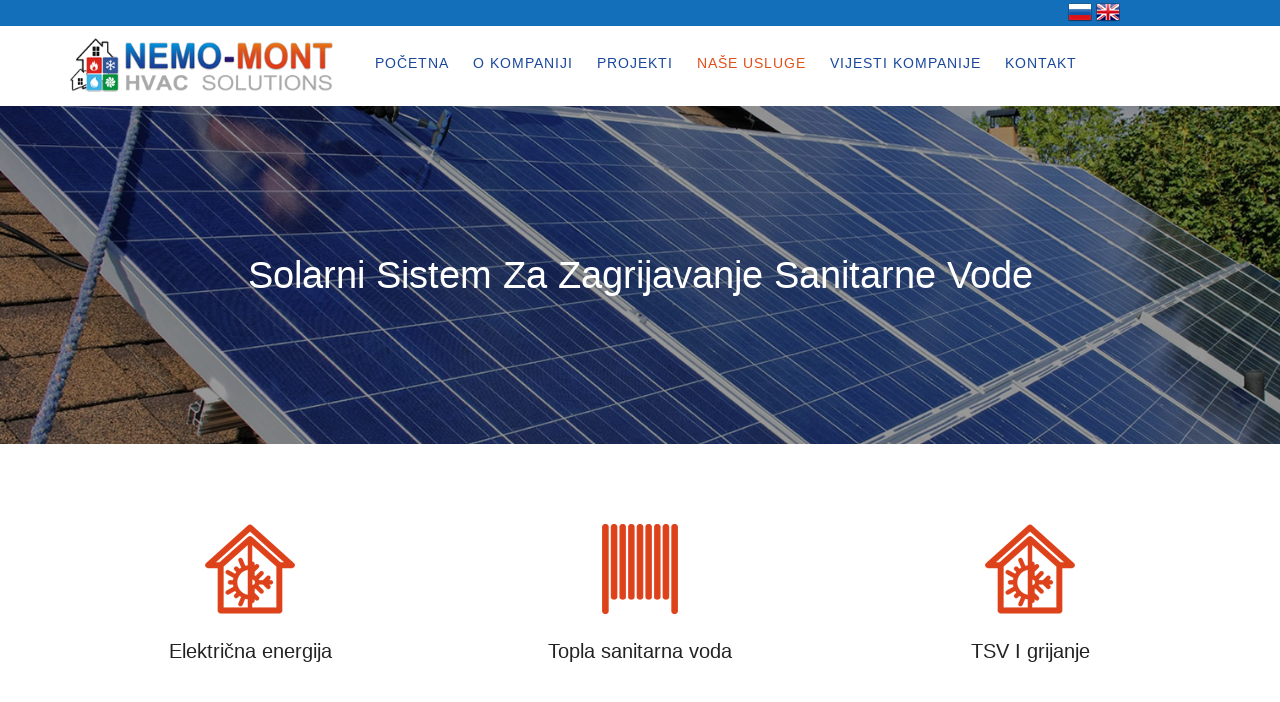

--- FILE ---
content_type: text/html; charset=UTF-8
request_url: https://nemomont.com/solarni-sistem-za-zagrijavanje-sanitarne-vode/
body_size: 10855
content:
<!DOCTYPE html>
<html lang="sr-RS" prefix="og: http://ogp.me/ns#">
<head>
	<meta content="IE=edge,chrome=1" http-equiv="X-UA-Compatible">
	<meta http-equiv="Content-Type" content="text/html; charset=utf-8"/>
    <meta name="viewport" content="width=device-width, initial-scale=1.0, minimum-scale=1">
	<title>Solarni Sistem-nemomont.com</title>

<link rel="stylesheet" href="https://nemomont.com/wp-content/plugins/sitepress-multilingual-cms/res/css/language-selector.css?v=3.1.9.7" type="text/css" media="all" />

<!-- This site is optimized with the Yoast SEO plugin v3.7.1 - https://yoast.com/wordpress/plugins/seo/ -->
<meta name="description" content="Naša firma može isprojektovati i instalirati za Vas solarne sisteme za zagrijavanje tople vode za vaše potrebe I pod vašim zahtjevima"/>
<meta name="robots" content="noodp"/>
<link rel="canonical" href="https://nemomont.com/solarni-sistem-za-zagrijavanje-sanitarne-vode/" />
<meta property="og:locale" content="sr_RS" />
<meta property="og:type" content="article" />
<meta property="og:title" content="Solarni Sistem-nemomont.com" />
<meta property="og:description" content="Naša firma može isprojektovati i instalirati za Vas solarne sisteme za zagrijavanje tople vode za vaše potrebe I pod vašim zahtjevima" />
<meta property="og:url" content="https://nemomont.com/solarni-sistem-za-zagrijavanje-sanitarne-vode/" />
<meta property="og:site_name" content="Nemo-Mont d.o.o." />
<meta name="twitter:card" content="summary" />
<meta name="twitter:description" content="Naša firma može isprojektovati i instalirati za Vas solarne sisteme za zagrijavanje tople vode za vaše potrebe I pod vašim zahtjevima" />
<meta name="twitter:title" content="Solarni Sistem-nemomont.com" />
<!-- / Yoast SEO plugin. -->

<link rel='dns-prefetch' href='//fonts.googleapis.com' />
<link rel='dns-prefetch' href='//s.w.org' />
<link rel="alternate" type="application/rss+xml" title="Nemo-Mont d.o.o. &raquo; Feed" href="https://nemomont.com/feed/" />
<link rel="alternate" type="application/rss+xml" title="Nemo-Mont d.o.o. &raquo; Comments Feed" href="https://nemomont.com/comments/feed/" />
		<script type="text/javascript">
			window._wpemojiSettings = {"baseUrl":"https:\/\/s.w.org\/images\/core\/emoji\/11\/72x72\/","ext":".png","svgUrl":"https:\/\/s.w.org\/images\/core\/emoji\/11\/svg\/","svgExt":".svg","source":{"concatemoji":"https:\/\/nemomont.com\/wp-includes\/js\/wp-emoji-release.min.js?ver=4.9.26"}};
			!function(e,a,t){var n,r,o,i=a.createElement("canvas"),p=i.getContext&&i.getContext("2d");function s(e,t){var a=String.fromCharCode;p.clearRect(0,0,i.width,i.height),p.fillText(a.apply(this,e),0,0);e=i.toDataURL();return p.clearRect(0,0,i.width,i.height),p.fillText(a.apply(this,t),0,0),e===i.toDataURL()}function c(e){var t=a.createElement("script");t.src=e,t.defer=t.type="text/javascript",a.getElementsByTagName("head")[0].appendChild(t)}for(o=Array("flag","emoji"),t.supports={everything:!0,everythingExceptFlag:!0},r=0;r<o.length;r++)t.supports[o[r]]=function(e){if(!p||!p.fillText)return!1;switch(p.textBaseline="top",p.font="600 32px Arial",e){case"flag":return s([55356,56826,55356,56819],[55356,56826,8203,55356,56819])?!1:!s([55356,57332,56128,56423,56128,56418,56128,56421,56128,56430,56128,56423,56128,56447],[55356,57332,8203,56128,56423,8203,56128,56418,8203,56128,56421,8203,56128,56430,8203,56128,56423,8203,56128,56447]);case"emoji":return!s([55358,56760,9792,65039],[55358,56760,8203,9792,65039])}return!1}(o[r]),t.supports.everything=t.supports.everything&&t.supports[o[r]],"flag"!==o[r]&&(t.supports.everythingExceptFlag=t.supports.everythingExceptFlag&&t.supports[o[r]]);t.supports.everythingExceptFlag=t.supports.everythingExceptFlag&&!t.supports.flag,t.DOMReady=!1,t.readyCallback=function(){t.DOMReady=!0},t.supports.everything||(n=function(){t.readyCallback()},a.addEventListener?(a.addEventListener("DOMContentLoaded",n,!1),e.addEventListener("load",n,!1)):(e.attachEvent("onload",n),a.attachEvent("onreadystatechange",function(){"complete"===a.readyState&&t.readyCallback()})),(n=t.source||{}).concatemoji?c(n.concatemoji):n.wpemoji&&n.twemoji&&(c(n.twemoji),c(n.wpemoji)))}(window,document,window._wpemojiSettings);
		</script>
		<style type="text/css">
img.wp-smiley,
img.emoji {
	display: inline !important;
	border: none !important;
	box-shadow: none !important;
	height: 1em !important;
	width: 1em !important;
	margin: 0 .07em !important;
	vertical-align: -0.1em !important;
	background: none !important;
	padding: 0 !important;
}
</style>
<link rel='stylesheet' id='colorbox-css'  href='https://nemomont.com/wp-content/plugins/cmssuperheroes/assets/css/colorbox.css?ver=1.5.14' type='text/css' media='all' />
<link rel='stylesheet' id='cshero_portfolio-css'  href='https://nemomont.com/wp-content/plugins/cmssuperheroes/framework/shortcodes/portfolio/css/portfolio.css?ver=1.0.0' type='text/css' media='all' />
<link rel='stylesheet' id='contact-form-7-css'  href='https://nemomont.com/wp-content/plugins/contact-form-7/includes/css/styles.css?ver=4.5.1' type='text/css' media='all' />
<link rel='stylesheet' id='essential-grid-plugin-settings-css'  href='https://nemomont.com/wp-content/plugins/essential-grid/public/assets/css/settings.css?ver=2.1.0.2' type='text/css' media='all' />
<link rel='stylesheet' id='tp-open-sans-css'  href='https://fonts.googleapis.com/css?family=Open+Sans%3A300%2C400%2C600%2C700%2C800&#038;ver=4.9.26' type='text/css' media='all' />
<link rel='stylesheet' id='tp-raleway-css'  href='https://fonts.googleapis.com/css?family=Raleway%3A100%2C200%2C300%2C400%2C500%2C600%2C700%2C800%2C900&#038;ver=4.9.26' type='text/css' media='all' />
<link rel='stylesheet' id='tp-droid-serif-css'  href='https://fonts.googleapis.com/css?family=Droid+Serif%3A400%2C700&#038;ver=4.9.26' type='text/css' media='all' />
<link rel='stylesheet' id='langbf_style-css'  href='https://nemomont.com/wp-content/plugins/language-bar-flags/style.css?ver=4.9.26' type='text/css' media='all' />
<link rel='stylesheet' id='rs-plugin-settings-css'  href='https://nemomont.com/wp-content/plugins/revslider/public/assets/css/settings.css?ver=5.2.6' type='text/css' media='all' />
<style id='rs-plugin-settings-inline-css' type='text/css'>
.tp-caption a{color:#ff7302;text-shadow:none;-webkit-transition:all 0.2s ease-out;-moz-transition:all 0.2s ease-out;-o-transition:all 0.2s ease-out;-ms-transition:all 0.2s ease-out}.tp-caption a:hover{color:#ffa902}
</style>
<link rel='stylesheet' id='woocommerce-layout-css'  href='//nemomont.com/wp-content/plugins/woocommerce/assets/css/woocommerce-layout.css?ver=2.6.4' type='text/css' media='all' />
<link rel='stylesheet' id='woocommerce-smallscreen-css'  href='//nemomont.com/wp-content/plugins/woocommerce/assets/css/woocommerce-smallscreen.css?ver=2.6.4' type='text/css' media='only screen and (max-width: 768px)' />
<link rel='stylesheet' id='woocommerce-general-css'  href='//nemomont.com/wp-content/plugins/woocommerce/assets/css/woocommerce.css?ver=2.6.4' type='text/css' media='all' />
<link rel='stylesheet' id='bootstrap-css'  href='https://nemomont.com/wp-content/themes/wp_spectrum/css/bootstrap.min.css?ver=3.2.0' type='text/css' media='all' />
<link rel='stylesheet' id='font-awesome-css'  href='https://nemomont.com/wp-content/plugins/js_composer/assets/lib/bower/font-awesome/css/font-awesome.min.css?ver=4.12.1' type='text/css' media='all' />
<link rel='stylesheet' id='font-ionicons-css'  href='https://nemomont.com/wp-content/themes/wp_spectrum/css/ionicons.min.css?ver=1.5.2' type='text/css' media='all' />
<link rel='stylesheet' id='animate-elements-css'  href='https://nemomont.com/wp-content/themes/wp_spectrum/css/cs-animate-elements.css?ver=1.0.0' type='text/css' media='all' />
<link rel='stylesheet' id='woocommerce-css'  href='https://nemomont.com/wp-content/themes/wp_spectrum/css/woocommerce.css?ver=1.0.0' type='text/css' media='all' />
<link rel='stylesheet' id='style-css'  href='https://nemomont.com/wp-content/themes/wp_spectrum/style.css?ver=1.0.0' type='text/css' media='all' />
<link rel='stylesheet' id='dynamic-main-css'  href='https://nemomont.com/wp-content/themes/wp_spectrum/css/dynamic.css?ver=4.9.26' type='text/css' media='all' />
<link rel='stylesheet' id='widget_cart_search_scripts-css'  href='https://nemomont.com/wp-content/themes/wp_spectrum/framework/widgets/widgets.css?ver=4.9.26' type='text/css' media='all' />
<link rel='stylesheet' id='js_composer_front-css'  href='https://nemomont.com/wp-content/plugins/js_composer/assets/css/js_composer.min.css?ver=4.12.1' type='text/css' media='all' />
<link rel='stylesheet' id='redux-google-fonts-smof_data-css'  href='https://fonts.googleapis.com/css?family=Raleway%3A100%2C200%2C300%2C400%2C500%2C600%2C700%2C800%2C900&#038;subset=latin&#038;ver=1478096218' type='text/css' media='all' />
<script type='text/javascript' src='https://nemomont.com/wp-includes/js/jquery/jquery.js?ver=1.12.4'></script>
<script type='text/javascript' src='https://nemomont.com/wp-includes/js/jquery/jquery-migrate.min.js?ver=1.4.1'></script>
<script type='text/javascript' src='https://nemomont.com/wp-content/plugins/language-bar-flags/js/tooltip.slide.js?ver=4.9.26'></script>
<script type='text/javascript' src='https://nemomont.com/wp-content/plugins/essential-grid/public/assets/js/lightbox.js?ver=2.1.0.2'></script>
<script type='text/javascript' src='https://nemomont.com/wp-content/plugins/essential-grid/public/assets/js/jquery.themepunch.tools.min.js?ver=2.1.0.2'></script>
<script type='text/javascript' src='https://nemomont.com/wp-content/plugins/revslider/public/assets/js/jquery.themepunch.revolution.min.js?ver=5.2.6'></script>
<script type='text/javascript'>
/* <![CDATA[ */
var wc_add_to_cart_params = {"ajax_url":"\/wp-admin\/admin-ajax.php","wc_ajax_url":"\/solarni-sistem-za-zagrijavanje-sanitarne-vode\/?wc-ajax=%%endpoint%%","i18n_view_cart":"View Cart","cart_url":"https:\/\/nemomont.com","is_cart":"","cart_redirect_after_add":"no"};
/* ]]> */
</script>
<script type='text/javascript' src='//nemomont.com/wp-content/plugins/woocommerce/assets/js/frontend/add-to-cart.min.js?ver=2.6.4'></script>
<script type='text/javascript' src='https://nemomont.com/wp-content/plugins/js_composer/assets/js/vendors/woocommerce-add-to-cart.js?ver=4.12.1'></script>
<script type='text/javascript' src='https://nemomont.com/wp-content/themes/wp_spectrum/js/bootstrap.min.js?ver=3.2.0'></script>
<script type='text/javascript' src='https://nemomont.com/wp-content/themes/wp_spectrum/framework/widgets/widgets.js?ver=4.9.26'></script>
<link rel='https://api.w.org/' href='https://nemomont.com/wp-json/' />
<link rel="EditURI" type="application/rsd+xml" title="RSD" href="https://nemomont.com/xmlrpc.php?rsd" />
<link rel="wlwmanifest" type="application/wlwmanifest+xml" href="https://nemomont.com/wp-includes/wlwmanifest.xml" /> 
<meta name="generator" content="WordPress 4.9.26" />
<meta name="generator" content="WooCommerce 2.6.4" />
<link rel='shortlink' href='https://nemomont.com/?p=2336' />
<link rel="alternate" type="application/json+oembed" href="https://nemomont.com/wp-json/oembed/1.0/embed?url=https%3A%2F%2Fnemomont.com%2Fsolarni-sistem-za-zagrijavanje-sanitarne-vode%2F" />
<link rel="alternate" type="text/xml+oembed" href="https://nemomont.com/wp-json/oembed/1.0/embed?url=https%3A%2F%2Fnemomont.com%2Fsolarni-sistem-za-zagrijavanje-sanitarne-vode%2F&#038;format=xml" />
		<script type="text/javascript">
			var ajaxRevslider;
			
			jQuery(document).ready(function() {
				// CUSTOM AJAX CONTENT LOADING FUNCTION
				ajaxRevslider = function(obj) {
				
					// obj.type : Post Type
					// obj.id : ID of Content to Load
					// obj.aspectratio : The Aspect Ratio of the Container / Media
					// obj.selector : The Container Selector where the Content of Ajax will be injected. It is done via the Essential Grid on Return of Content
					
					var content = "";

					data = {};
					
					data.action = 'revslider_ajax_call_front';
					data.client_action = 'get_slider_html';
					data.token = '17995e879e';
					data.type = obj.type;
					data.id = obj.id;
					data.aspectratio = obj.aspectratio;
					
					// SYNC AJAX REQUEST
					jQuery.ajax({
						type:"post",
						url:"https://nemomont.com/wp-admin/admin-ajax.php",
						dataType: 'json',
						data:data,
						async:false,
						success: function(ret, textStatus, XMLHttpRequest) {
							if(ret.success == true)
								content = ret.data;								
						},
						error: function(e) {
							console.log(e);
						}
					});
					
					 // FIRST RETURN THE CONTENT WHEN IT IS LOADED !!
					 return content;						 
				};
				
				// CUSTOM AJAX FUNCTION TO REMOVE THE SLIDER
				var ajaxRemoveRevslider = function(obj) {
					return jQuery(obj.selector+" .rev_slider").revkill();
				};

				// EXTEND THE AJAX CONTENT LOADING TYPES WITH TYPE AND FUNCTION
				var extendessential = setInterval(function() {
					if (jQuery.fn.tpessential != undefined) {
						clearInterval(extendessential);
						if(typeof(jQuery.fn.tpessential.defaults) !== 'undefined') {
							jQuery.fn.tpessential.defaults.ajaxTypes.push({type:"revslider",func:ajaxRevslider,killfunc:ajaxRemoveRevslider,openAnimationSpeed:0.3});   
							// type:  Name of the Post to load via Ajax into the Essential Grid Ajax Container
							// func: the Function Name which is Called once the Item with the Post Type has been clicked
							// killfunc: function to kill in case the Ajax Window going to be removed (before Remove function !
							// openAnimationSpeed: how quick the Ajax Content window should be animated (default is 0.3)
						}
					}
				},30);
			});
		</script>
		<meta name="generator" content="WPML ver:3.1.9.7 stt:51;0" />

        <style>
            .wuc-overlay{ background-image: url('https://nemomont.com/wp-content/plugins/wp-construction-mode//inc/img/construction.jpg'); }
            #wuc-wrapper #wuc-box h2.title,
            #wuc-box .subtitle,
            #defaultCountdown,
            #defaultCountdown span{ color: #fff }
        </style>
        <link type="image/x-icon" href="https://nemomont.com/wp-content/uploads/2016/10/favicon-16x16.png" rel="shortcut icon"><style type="text/css">  .cshero-dropdown > li > a,.btn,.meny-right .hidden-sidebar-text i{font-family:Arial,Helvetica,sans-serif; font-weight:;  text-align:; font-size:; line-height:; color:}.cshero-progress-title .title,.progress-bar span,.header-v2 .header-top-1,.header-v2 .header-top-2,.wpb_tabs.style3 ul.wpb_tabs_nav li a{font-family:Raleway; font-weight:;  text-align:; font-size:; line-height:; color:}body{background-color:#FFFFFF}body #cshero-header{background-color:rgba(255,255,255,1.0)}.header-v2 #cshero-header.transparentFixed .container .row{background-color:rgba(255,255,255,1.0)}#cs-page-title-wrapper{background-color:#ffcb07;   background-repeat:no-repeat;   background-size:;   background-attachment:;   background-position:;   background-image:url(https://nemomont.com/wp-content/uploads/2016/10/solarno_grijanje_heder.jpg)}#cs-bottom-wrap{background-color:#FFFFFF}#footer-top{background-color:#111111}@media (min-width:993px){#cshero-header ul.cshero-dropdown > li > a,#cshero-header .menu-pages .menu > ul > li > a,.cshero-hidden-sidebar .cshero-hidden-sidebar-btn a{color:#18489b}#cshero-header ul.cshero-dropdown > li.current-menu-item > a,#cshero-header ul.cshero-dropdown > li.current-menu-ancestor > a,#cshero-header ul.cshero-dropdown > li > a.active,#cshero-header ul.cshero-dropdown > li > a:active{color:#e04f1a}}@media (max-width:992px){#cshero-header.transparentFixed .btn-navbar i:after,.csbody .cshero-menu-mobile a i:after{-webkit-box-shadow:-8px 2px 0 2px #18489b,-12px 9px 0 2px #18489b,0 16px 0 2px #18489b;   -moz-box-shadow:-8px 2px 0 2px #18489b,-12px 9px 0 2px #18489b,0 16px 0 2px #18489b;   -ms-box-shadow:-8px 2px 0 2px #18489b,-12px 9px 0 2px #18489b,0 16px 0 2px #18489b; -o-box-shadow:-8px 2px 0 2px #18489b,-12px 9px 0 2px #18489b,0 16px 0 2px #18489b;  box-shadow:-8px 2px 0 2px #18489b,-12px 9px 0 2px #18489b,0 16px 0 2px #18489b}.cshero-hidden-sidebar .cshero-hidden-sidebar-btn a,.csbody .cshero-menu-mobile a{color:#18489b}}@media (min-width:993px){body.header-v4 > div#wrapper{padding-left:300px}body.header-v4 .header-wrapper{left:0}body.header-v4 .cshero-header-fixed-content-widget{left:0}}#cs-page-title-wrapper{padding:150px 0px;  margin:0 0 80px 0}#cs-page-title-wrapper .title_bar .page-title{color:rgba(255,255,255,1);  font-size:38px;  line-height:38px}#cs-page-title-wrapper .title_bar,#cs-page-title-wrapper .title_bar .sub_header_text{text-align:center;  color:#222222}#cs-breadcrumb-wrapper{text-align:center}#cs-breadcrumb-wrapper,#cs-breadcrumb-wrapper span,#cs-breadcrumb-wrapper a,#cs-breadcrumb-wrapper .cs-breadcrumbs a:after{color:#222222}.csbody #cs-breadcrumb-wrapper .cs-breadcrumbs a,.csbody #cs-breadcrumb-wrapper .cs-breadcrumbs span{padding:0 10px 0 0}.csbody #cs-breadcrumb-wrapper .cs-breadcrumbs a:after{content:"\f105"}</style>		<style type="text/css">.recentcomments a{display:inline !important;padding:0 !important;margin:0 !important;}</style>
		<meta name="generator" content="Powered by Visual Composer - drag and drop page builder for WordPress."/>
<!--[if lte IE 9]><link rel="stylesheet" type="text/css" href="https://nemomont.com/wp-content/plugins/js_composer/assets/css/vc_lte_ie9.min.css" media="screen"><![endif]--><!--[if IE  8]><link rel="stylesheet" type="text/css" href="https://nemomont.com/wp-content/plugins/js_composer/assets/css/vc-ie8.min.css" media="screen"><![endif]--><meta name="generator" content="Powered by Slider Revolution 5.2.6 - responsive, Mobile-Friendly Slider Plugin for WordPress with comfortable drag and drop interface." />
<style type="text/css" title="dynamic-css" class="options-output">body{font-family:Arial, Helvetica, sans-serif;line-height:28px;font-weight:normal;font-style:normal;color:#515151;font-size:15px;}h1{font-family:Arial, Helvetica, sans-serif;line-height:60px;font-weight:normal;font-style:normal;color:#222222;font-size:52px;}h2{font-family:Arial, Helvetica, sans-serif;line-height:36px;font-weight:normal;font-style:normal;color:#222222;font-size:33px;}h3{font-family:Arial, Helvetica, sans-serif;line-height:35px;font-weight:normal;font-style:normal;color:#222222;font-size:22px;}h4{font-family:Arial, Helvetica, sans-serif;line-height:24px;font-weight:normal;font-style:normal;color:#222222;font-size:20px;}h5{font-family:Arial, Helvetica, sans-serif;line-height:18px;font-weight:normal;font-style:normal;color:#222222;font-size:16px;}h6{font-family:Raleway;line-height:16px;font-weight:normal;font-style:normal;color:#222222;font-size:14px;}</style><style type="text/css" data-type="vc_shortcodes-custom-css">.vc_custom_1425236126183{padding-bottom: 80px !important;}.vc_custom_1424888919729{background-color: #f5f5f5 !important;}.vc_custom_1425459499843{background-color: #f5f5f5 !important;}.vc_custom_1476441243264{padding-top: 40px !important;padding-bottom: 40px !important;background-color: #222222 !important;}.vc_custom_1424888162787{padding-right: 30px !important;padding-left: 120px !important;background-color: #f5f5f5 !important;}.vc_custom_1476446652486{padding-top: 285px !important;padding-bottom: 285px !important;background-image: url(https://nemomont.com/wp-content/uploads/2016/10/solarno_grijanje_1.jpg?id=2001) !important;background-position: center !important;background-repeat: no-repeat !important;background-size: cover !important;}.vc_custom_1476446724071{padding-top: 290px !important;padding-bottom: 295px !important;background-image: url(https://nemomont.com/wp-content/uploads/2016/10/solarno_grijanje_2.jpg?id=2002) !important;background-position: center !important;background-repeat: no-repeat !important;background-size: cover !important;}.vc_custom_1424887678158{padding-right: 120px !important;padding-left: 30px !important;}</style><noscript><style type="text/css"> .wpb_animate_when_almost_visible { opacity: 1; }</style></noscript></head>
<body class="page-template-default page page-id-2336 csbody body_header_normal header-position-left menu-appear-flyout header-v1 eagle1 wpb-js-composer js-comp-ver-4.12.1 vc_responsive" id="wp-spectrum">
    	<div id="wrapper">
		<header class="header-wrapper">
    		<div class="header header-v1">        <div id="cshero-header" class="stripe-parallax-bg " data-stellar-background-ratio='0.6' data-background-width='' data-background-height=''>        <div class="container">            <div class="row">                <div class="logo logo-line-height-nav col-xs-6 col-sm-6 col-md-3 col-lg-3">                    <a href="https://nemomont.com">                        <img src="https://nemomont.com/wp-content/uploads/2016/10/logo.png" alt="Nemo-Mont d.o.o."                             style="height: 54px" class="normal-logo logo-v1"/>                    </a>                </div>                <div id="menu" class=" main-menu-wrap col-xs-6 col-sm-6 col-md-9 col-lg-9">                    <div class="cs-main-menu-wrap left clearfix">                                                                                                  <div class="cshero-header-content-widget cshero-menu-mobile hidden-lg hidden-md right">                            <div class="cshero-header-content-widget-inner">                                <a class="btn-navbar" data-toggle="collapse" data-target="#cshero-main-menu-mobile" href="#" ><i class=""></i></a>                            </div>                        </div>                                                                        <div class="cs_mega_menu main-menu-content cshero-menu-dropdown clearfix cshero-mobile right">                            <ul class="cshero-dropdown main-menu menu-item-padding"><li id="menu-item-2428" class="menu-item menu-item-type-post_type menu-item-object-page menu-item-home no_group menu-item-2428" data-depth="0"><a href="https://nemomont.com/"><span class="menu-title">Početna</span></a></li>
<li id="menu-item-2434" class="menu-item menu-item-type-post_type menu-item-object-page no_group menu-item-2434" data-depth="0"><a href="https://nemomont.com/%d0%be-k%d0%bempaniji/"><span class="menu-title">О Kоmpaniji</span></a></li>
<li id="menu-item-2437" class="menu-item menu-item-type-post_type menu-item-object-page no_group menu-item-2437" data-depth="0"><a href="https://nemomont.com/projekti/"><span class="menu-title">Projekti</span></a></li>
<li id="menu-item-2438" class="menu-item menu-item-type-custom menu-item-object-custom current-menu-ancestor current-menu-parent menu-item-has-children no_group menu-item-2438" data-depth="0"><a><span class="menu-title">Naše  usluge</span></a>
<ul class='standar-dropdown standard autodrop_submenu sub-menu' style="width:250px;">
	<li id="menu-item-2432" class="menu-item menu-item-type-post_type menu-item-object-page no_group menu-item-2432" data-depth="1"><a href="https://nemomont.com/ventilacija/"><span class="menu-title">Ventilacija</span></a></li>
	<li id="menu-item-2433" class="menu-item menu-item-type-post_type menu-item-object-page no_group menu-item-2433" data-depth="1"><a href="https://nemomont.com/%d0%balimatizacija/"><span class="menu-title">Кlimatizacija</span></a></li>
	<li id="menu-item-2431" class="menu-item menu-item-type-post_type menu-item-object-page no_group menu-item-2431" data-depth="1"><a href="https://nemomont.com/grijanje/"><span class="menu-title">Grijanje</span></a></li>
	<li id="menu-item-2430" class="menu-item menu-item-type-post_type menu-item-object-page current-menu-item page_item page-item-2336 current_page_item no_group menu-item-2430" data-depth="1"><a href="https://nemomont.com/solarni-sistem-za-zagrijavanje-sanitarne-vode/"><span class="menu-title">Solarni sistem za zagrijavanje sanitarne vode</span></a></li>
	<li id="menu-item-2429" class="menu-item menu-item-type-post_type menu-item-object-page no_group menu-item-2429" data-depth="1"><a href="https://nemomont.com/projektovanje-inzinjernih-sistema/"><span class="menu-title">Projektovanje inžinjernih sistema</span></a></li>
</ul>
</li>
<li id="menu-item-2435" class="menu-item menu-item-type-post_type menu-item-object-page no_group menu-item-2435" data-depth="0"><a href="https://nemomont.com/vijesti-kompanije/"><span class="menu-title">Vijesti kompanije</span></a></li>
<li id="menu-item-2436" class="menu-item menu-item-type-post_type menu-item-object-page no_group menu-item-2436" data-depth="0"><a href="https://nemomont.com/kontakt/"><span class="menu-title">Kоntakt</span></a></li>
</ul>                        </div>                    </div>                </div>                <div id="cshero-main-menu-mobile" class="collapse navbar-collapse cshero-mmenu"></div>            </div>        </div>    </div></div> <div id="header-sticky" class="sticky-header">
    <div class="container">
        <div class="row">
            <div class="cshero-logo logo-sticky col-xs-6 col-sm-6 col-md-3 col-lg-3">
                <a href="https://nemomont.com">
                    <img src="https://nemomont.com/wp-content/uploads/2016/10/logo.png" alt="Nemo-Mont d.o.o." class="sticky-logo" style="height: 37px" />
                </a>
            </div>
            <div class="sticky-menu-wrap col-xs-6 col-sm-6 col-md-9 col-lg-9">
                <div class="left clearfix">
                    
                                        
                    <div class="cshero-header-content-widget cshero-menu-mobile hidden-lg hidden-md right">
                        <div class="cshero-header-content-widget-inner">
                            <a class="btn-navbar" data-toggle="collapse" data-target="#cshero-main-menu-mobile" href="#" ><i class=""></i></a>
                        </div>
                    </div>

                                        
                    <nav id="sticky-nav-wrap" class="sticky-menu cs_mega_menu nav-holder cshero-menu-dropdown cshero-mobile right">
                        <ul class="cshero-dropdown sticky-nav menu-item-padding"><li class="menu-item menu-item-type-post_type menu-item-object-page menu-item-home no_group menu-item-2428" data-depth="0"><a href="https://nemomont.com/"><span class="menu-title">Početna</span></a></li>
<li class="menu-item menu-item-type-post_type menu-item-object-page no_group menu-item-2434" data-depth="0"><a href="https://nemomont.com/%d0%be-k%d0%bempaniji/"><span class="menu-title">О Kоmpaniji</span></a></li>
<li class="menu-item menu-item-type-post_type menu-item-object-page no_group menu-item-2437" data-depth="0"><a href="https://nemomont.com/projekti/"><span class="menu-title">Projekti</span></a></li>
<li class="menu-item menu-item-type-custom menu-item-object-custom current-menu-ancestor current-menu-parent menu-item-has-children no_group menu-item-2438" data-depth="0"><a><span class="menu-title">Naše  usluge</span></a>
<ul class='standar-dropdown standard autodrop_submenu sub-menu' style="width:250px;">
	<li class="menu-item menu-item-type-post_type menu-item-object-page no_group menu-item-2432" data-depth="1"><a href="https://nemomont.com/ventilacija/"><span class="menu-title">Ventilacija</span></a></li>
	<li class="menu-item menu-item-type-post_type menu-item-object-page no_group menu-item-2433" data-depth="1"><a href="https://nemomont.com/%d0%balimatizacija/"><span class="menu-title">Кlimatizacija</span></a></li>
	<li class="menu-item menu-item-type-post_type menu-item-object-page no_group menu-item-2431" data-depth="1"><a href="https://nemomont.com/grijanje/"><span class="menu-title">Grijanje</span></a></li>
	<li class="menu-item menu-item-type-post_type menu-item-object-page current-menu-item page_item page-item-2336 current_page_item no_group menu-item-2430" data-depth="1"><a href="https://nemomont.com/solarni-sistem-za-zagrijavanje-sanitarne-vode/"><span class="menu-title">Solarni sistem za zagrijavanje sanitarne vode</span></a></li>
	<li class="menu-item menu-item-type-post_type menu-item-object-page no_group menu-item-2429" data-depth="1"><a href="https://nemomont.com/projektovanje-inzinjernih-sistema/"><span class="menu-title">Projektovanje inžinjernih sistema</span></a></li>
</ul>
</li>
<li class="menu-item menu-item-type-post_type menu-item-object-page no_group menu-item-2435" data-depth="0"><a href="https://nemomont.com/vijesti-kompanije/"><span class="menu-title">Vijesti kompanije</span></a></li>
<li class="menu-item menu-item-type-post_type menu-item-object-page no_group menu-item-2436" data-depth="0"><a href="https://nemomont.com/kontakt/"><span class="menu-title">Kоntakt</span></a></li>
</ul>                    </nav>
                </div>
            </div>
            <div id="cshero-sticky-menu-mobile" class="collapse navbar-collapse cshero-mmenu"></div>
        </div>
    </div>
</div>
 		</header>
		<section class="cs-content-header">
    <div id="cs-page-title-wrapper" class="cs-page-title stripe-parallax-bg page-title-style " >
    	<div class="container">
    		<div id="title-animate" class="row">
    		                    <div class="col-xs-12 col-sm-12 col-md-12 col-lg-12">
                    <div class="title_bar"><h1 class="page-title">Solarni sistem za zagrijavanje sanitarne vode
</h1></div>                </div>
                        		    		</div>
    	</div>
    	                <span class="cs-page-title-overlay" style="background-color:rgba(0, 0, 0, 0.4)"></span>
                    </div>
</section>

	<div id="primary" class="content-area">
        <div class="no-container">
            <div class="row">
                                <div class="content-wrap col-xs-12 col-sm-12 col-md-12 col-lg-12">
                    <main id="main" class="site-main" role="main">
						<div class="sidebar-custom-button-wrap">
													</div>
                                                    <article id="post-2336" class="post-2336 page type-page status-publish hentry">
		<div class="entry-content">
	<div class="section"><div class="wpb_row clearfix none none  vc_row-fluid cs-row-container-wrap vc_custom_1425236126183" data-offset=""><div class="bg-color-left" style="background-color: ;"></div><div class="bg-color-right" style="background-color: ;"></div><div class="ww-parallax-bg" style="background:#FFF ; opacity :0;"></div><div class="container cs-row-container cshero_6931c5705903e  " ><div class="row">
	<div class="vc_col-sm-4   wpb_column vc_column_container  no-style-col align-left" style=" text-align: left;">
		<div class="wpb_wrapper">
			
	<div class="wpb_single_image wpb_content_element vc_align_center  wpb_animate_when_almost_visible wpb_appear">
		
		<figure class="wpb_wrapper vc_figure">
			<div class="vc_single_image-wrapper   vc_box_border_grey"><img width="90" height="90" src="https://nemomont.com/wp-content/uploads/2016/10/solarno_grijanje_1.png" class="vc_single_image-img attachment-full" alt="" srcset="https://nemomont.com/wp-content/uploads/2016/10/solarno_grijanje_1.png 90w, https://nemomont.com/wp-content/uploads/2016/10/solarno_grijanje_1-66x66.png 66w" sizes="(max-width: 90px) 100vw, 90px" /></div>
		</figure>
	</div>
<div class="vc_empty_space"  style="height: 15px" ><span class="vc_empty_space_inner"></span></div>

	<div class="wpb_text_column wpb_content_element ">
		<div class="wpb_wrapper">
			<h4 style="text-align: center;">Električna energija</h4>

		</div>
	</div>
<div class="vc_empty_space"  style="height: 10px" ><span class="vc_empty_space_inner"></span></div>

		</div> 
	</div> 

	<div class="vc_col-sm-4   wpb_column vc_column_container  no-style-col align-left" style=" text-align: left;">
		<div class="wpb_wrapper">
			
	<div class="wpb_single_image wpb_content_element vc_align_center  wpb_animate_when_almost_visible wpb_appear">
		
		<figure class="wpb_wrapper vc_figure">
			<div class="vc_single_image-wrapper   vc_box_border_grey"><img width="76" height="90" src="https://nemomont.com/wp-content/uploads/2016/10/solarno_grijanje_2.png" class="vc_single_image-img attachment-full" alt="" /></div>
		</figure>
	</div>
<div class="vc_empty_space"  style="height: 15px" ><span class="vc_empty_space_inner"></span></div>

	<div class="wpb_text_column wpb_content_element ">
		<div class="wpb_wrapper">
			<h4 style="text-align: center;">Topla sanitarna voda</h4>

		</div>
	</div>
<div class="vc_empty_space"  style="height: 10px" ><span class="vc_empty_space_inner"></span></div>

		</div> 
	</div> 

	<div class="vc_col-sm-4   wpb_column vc_column_container  no-style-col align-left" style=" text-align: left;">
		<div class="wpb_wrapper">
			
	<div class="wpb_single_image wpb_content_element vc_align_center  wpb_animate_when_almost_visible wpb_appear">
		
		<figure class="wpb_wrapper vc_figure">
			<div class="vc_single_image-wrapper   vc_box_border_grey"><img width="90" height="90" src="https://nemomont.com/wp-content/uploads/2016/10/solarno_grijanje_1.png" class="vc_single_image-img attachment-full" alt="" srcset="https://nemomont.com/wp-content/uploads/2016/10/solarno_grijanje_1.png 90w, https://nemomont.com/wp-content/uploads/2016/10/solarno_grijanje_1-66x66.png 66w" sizes="(max-width: 90px) 100vw, 90px" /></div>
		</figure>
	</div>
<div class="vc_empty_space"  style="height: 15px" ><span class="vc_empty_space_inner"></span></div>

	<div class="wpb_text_column wpb_content_element ">
		<div class="wpb_wrapper">
			<h4 style="text-align: center;">TSV I grijanje</h4>

		</div>
	</div>
<div class="vc_empty_space"  style="height: 10px" ><span class="vc_empty_space_inner"></span></div>

		</div> 
	</div> 
</div></div></div></div><div class="section"><div class="wpb_row clearfix none none  vc_row-fluid cs-row-fullwidth-wrap vc_custom_1424888919729" data-offset=""><div class="bg-color-left" style="background-color: ;"></div><div class="bg-color-right" style="background-color: ;"></div><div class="ww-parallax-bg" style="background:#FFF ; opacity :0;"></div><div class="no-container cs-row-fullwidth cshero_6931c5705d7d2  " >
	<div class="vc_col-sm-5   wpb_column vc_column_container  no-style-col align-left vc_custom_1424888162787" style=" text-align: left;">
		<div class="wpb_wrapper">
			<div class="vc_empty_space"  style="height: 74px" ><span class="vc_empty_space_inner"></span></div>

	<div class="wpb_text_column wpb_content_element ">
		<div class="wpb_wrapper">
			<p>Naša firma može isprojektovati i instalirati za Vas solarne sisteme za zagrijavanje tople vode za vaše potrebe I pod vašim zahtjevima. Takođe imamo tipski modele solarnih sistema za toplu sanitarnu vodu.<br />
Mi projektujemo,snabdjevamo i instaliramo različite solarne sisteme za zagrijvanje vode u pojedinim privatnim objektima, tržnim centrima, poslovnim zgradama i hotelima.</p>
<p>Nudimo kako ravne pločaste tako i vakuum solarne kolektore i sisteme na osnovu njih.<br />
Izumajte u obzir da svaki sistem je individualni, a procenat uštede energije pomoću solarnih sistema treba da se izračuna. Za tačan proračun solarnih sistema koristi se sofisticirani softver.<br />
Prije poručivanja solarnih sistema, obavezno se obratite našim stručnjacima u cilju izbora i konfigurisanja instalacije solarnog grijanja za vaše potrebe.</p>

		</div>
	</div>
<div class="vc_empty_space"  style="height: 40px" ><span class="vc_empty_space_inner"></span></div>

		</div> 
	</div> 

	<div class="vc_col-sm-7   wpb_column vc_column_container  no-style-col align-left vc_custom_1476446652486" style=" text-align: left;">
		<div class="wpb_wrapper">
			
		</div> 
	</div> 
</div></div></div><div class="section"><div class="wpb_row clearfix none none  vc_row-fluid cs-row-fullwidth-wrap vc_custom_1425459499843" data-offset=""><div class="bg-color-left" style="background-color: ;"></div><div class="bg-color-right" style="background-color: ;"></div><div class="ww-parallax-bg" style="background:#FFF ; opacity :0;"></div><div class="no-container cs-row-fullwidth cshero_6931c5705eb63  " >
	<div class="vc_col-sm-7   wpb_column vc_column_container  no-style-col align-left vc_custom_1476446724071" style=" text-align: left;">
		<div class="wpb_wrapper">
			
		</div> 
	</div> 

	<div class="vc_col-sm-5   wpb_column vc_column_container  no-style-col align-left vc_custom_1424887678158" style=" text-align: left;">
		<div class="wpb_wrapper">
			<div class="vc_empty_space"  style="height: 24px" ><span class="vc_empty_space_inner"></span></div>
<div class="vc_empty_space"  style="height: 20px" ><span class="vc_empty_space_inner"></span></div>

	<div class="wpb_text_column wpb_content_element ">
		<div class="wpb_wrapper">
			<p>Naša kompanija isporučuje i instalira sisteme toplotnih pumpa i  spremna da vam ponudi projektovanje i instalaciju sa visoko obučenim profesionalcima koji imaju ogromno iskustvo u instalaciji toplotnih pumpa.</p>
<p>Projektovanje i obračun sistema grijanja,sanitarne tople vode i klimatizacije sa toplotnom pumpom &#8211; najvažnijia faza koja se sprovodi prije instalacije toplotne pumpe. Od tačnog proračuna projekta će zavisiti rad cijelog budućeg sistema i direktni uticaj na efikasnost i rok trajanja sistema.</p>
<p>Po pitanju više indormacije o sistemima na osnovu toplotnih pumpa, njihovih proizvođača, distributer kojih je kompanija NEMO-MONT, možete se obratiti našim menadžerima telefonom ili popunjavanjem aplikacije onlajn..</p>

		</div>
	</div>
<div class="vc_empty_space"  style="height: 40px" ><span class="vc_empty_space_inner"></span></div>

		</div> 
	</div> 
</div></div></div><div class="section"><div class="wpb_row clearfix none none  vc_row-fluid cs-row-container-wrap vc_custom_1476441243264" data-offset=""><div class="bg-color-left" style="background-color: ;"></div><div class="bg-color-right" style="background-color: ;"></div><div class="ww-parallax-bg" style="background:#FFF ; opacity :0;"></div><div class="container cs-row-container cshero_6931c5705fe36  " ><div class="row">
	<div class="vc_col-sm-12   wpb_column vc_column_container  no-style-col align-left" style=" text-align: left;">
		<div class="wpb_wrapper">
			<div class="cs_call_to_action wpb_content_element vc_clearfix cta_align_right"><span class="wpb_call_text" style="font-size: 30px;color: #fff;">NEMO - MONT</span><a class="wpb_button_a cs-button-call" href="https://nemomont.com/%D0%BA%D0%BE%D0%BD%D1%82%D0%B0%D0%BA%D1%82/"><span class="  btn btn-default ">KONTAKT</span></a></div> 

		</div> 
	</div> 
</div></div></div></div>
		</div><!-- .entry-content -->
	<footer class="entry-footer">
			</footer><!-- .entry-footer -->
</article><!-- #post-## -->
                                                                        </main><!-- #main -->
                </div>
                            </div>
        </div>
	</div><!-- #primary -->
                        <section id="cs-bottom-wrap" class="clearfix">
            <div class="container">
                <div class="row">
                    <div id="bottom-top" class="bottom-top clearfix">
                                            <div class='bottom-top-1 col-xs-12 col-sm-6 col-md-3 col-lg-3'>
                                                </div>
                                            <div class='bottom-top-2 col-xs-12 col-sm-6 col-md-3 col-lg-3'>
                                                </div>
                                        </div>
                </div>
            </div>
        </section>
        		<footer id="footer-top" class="">
	<div class="container">
		<div class="row">
			<div class="footer-top">
				<div class='footer-top-1 col-xs-12 col-sm-6 col-md-3 col-lg-3'><div id="text_icl-3" class="footer-widget-col widget_text_icl"><h3 class="wg-title"><span>О Kоmpaniji</span></h3>        <div class="textwidget">Kompanija NEMO-MONT je osnovana 2007. godine i na tržištu Crne Gore predstavlja širok spektar kvalitetnih materijala i opreme za grijanje, ventilaciju i klimatizaciju, kao i pruža usluge projktovanja ovih inženjerskih sistema i njihovo održavanje.</div>
<div style="clear:both;"></div></div></div><div class='footer-top-2 col-xs-12 col-sm-6 col-md-3 col-lg-3'><div id="nav_menu-2" class="footer-widget-col widget_nav_menu"><h3 class="wg-title"><span>Naše usluge</span></h3><div class="menu-nase-usluge-container"><ul id="menu-nase-usluge" class="menu"><li id="menu-item-2443" class="menu-item menu-item-type-post_type menu-item-object-page no_group menu-item-2443" data-depth="0"><a href="https://nemomont.com/ventilacija/"><span class="menu-title">Ventilacija</span></a></li>
<li id="menu-item-2444" class="menu-item menu-item-type-post_type menu-item-object-page no_group menu-item-2444" data-depth="0"><a href="https://nemomont.com/%d0%balimatizacija/"><span class="menu-title">Кlimatizacija</span></a></li>
<li id="menu-item-2442" class="menu-item menu-item-type-post_type menu-item-object-page no_group menu-item-2442" data-depth="0"><a href="https://nemomont.com/grijanje/"><span class="menu-title">Grijanje</span></a></li>
<li id="menu-item-2441" class="menu-item menu-item-type-post_type menu-item-object-page current-menu-item page_item page-item-2336 current_page_item no_group menu-item-2441" data-depth="0"><a href="https://nemomont.com/solarni-sistem-za-zagrijavanje-sanitarne-vode/"><span class="menu-title">Solarni sistem za zagrijavanje sanitarne vode</span></a></li>
<li id="menu-item-2440" class="menu-item menu-item-type-post_type menu-item-object-page no_group menu-item-2440" data-depth="0"><a href="https://nemomont.com/projektovanje-inzinjernih-sistema/"><span class="menu-title">Projektovanje inžinjernih sistema</span></a></li>
</ul></div><div style="clear:both;"></div></div></div><div class='footer-top-3 col-xs-12 col-sm-6 col-md-3 col-lg-3'><div id="text_icl-5" class="footer-widget-col widget_text_icl"><h3 class="wg-title"><span>Kontakt</span></h3>        <div class="textwidget"><p><img alt="" src="https://nemomont.com/wp-content/uploads/2016/10/home.png" />&nbsp;NEMO-MONT D.O.O.</p>
<p>&nbsp; &nbsp; &nbsp; &nbsp;85000, Topolica III,</p>
<p>&nbsp; &nbsp; &nbsp; &nbsp;Bar, Crna Gora</p>
<p><img alt="" src="https://nemomont.com/wp-content/uploads/2016/10/telefon.png" />&nbsp;+382(0)69-924-181 <br>&nbsp; &nbsp; &nbsp; &nbsp;+382(0)69-672-942</p>
<p><img alt="" src="https://nemomont.com/wp-content/uploads/2016/10/mail.png" />&nbsp;<a href="/cdn-cgi/l/email-protection" class="__cf_email__" data-cfemail="1d73787072707273695d757269707c7471337e7270">[email&#160;protected]</a></p></div>
<div style="clear:both;"></div></div></div><div class='footer-top-4 col-xs-12 col-sm-6 col-md-3 col-lg-3'><div id="text-5" class="footer-widget-col widget_text">			<div class="textwidget"><iframe style="border: 0;" src="https://www.google.com/maps/embed?pb=!1m18!1m12!1m3!1d4186.368649910279!2d19.09294002091202!3d42.10298034212153!2m3!1f0!2f0!3f0!3m2!1i1024!2i768!4f13.1!3m3!1m2!1s0x0%3A0x0!2zNDLCsDA2JzExLjMiTiAxOcKwMDUnNDQuMCJF!5e0!3m2!1ssr!2s!4v1476190655863" frameborder="0" allowfullscreen="allowfullscreen"></iframe></div>
		<div style="clear:both;"></div></div></div>			</div>
		</div>
	</div>
</footer>
		</div>
        <!--Meny-->
        				<a id="back_to_top" class="back_to_top">
			<span class="go_up">
				<i style="" class="fa fa-arrow-up"></i>
			</span></a>
					<div id="langbf_bar">
		<div class="langbf_links">
			<div class="langbf_right">
								<ul>
					<li><a href="https://nemomont.com/ru/"  title="Россия" class="langbf_ru">Россия</a></li><li><a href="https://nemomont.com/en/"  title="United Kingdom" class="langbf_uk">United Kingdom</a></li>				</ul>
			</div>
		</div>
	</div><!-- #langbf_bar -->
			<style type="text/css">
			html {
				margin-top: 26px !important;
			}
			* html body { 
				margin-top: 26px !important;
			}
			#langbf_bar {
				top: 0px !important;
			}
			</style>
	<script data-cfasync="false" src="/cdn-cgi/scripts/5c5dd728/cloudflare-static/email-decode.min.js"></script><script type="text/javascript">
	// <![CDATA[
	jQuery(document).ready( function(){
		if ( jQuery.isFunction( jQuery.fn.tooltip ) ) {
			jQuery("#langbf_bar a[title]").tooltip( {
				offset: [10, 0],
				position: 'bottom center',
				effect: 'slide',
				tipClass: 'langbf_tooltip_top'
			} );
		}
	} );
	// ]]>
	</script>
<!--Start of Tawk.to Script-->
<script type="text/javascript">
var $_Tawk_API={},$_Tawk_LoadStart=new Date();
(function(){
var s1=document.createElement("script"),s0=document.getElementsByTagName("script")[0];
s1.async=true;
s1.src='https://embed.tawk.to/5819e233cfdf421cf9817f02/default';
s1.charset='UTF-8';
s1.setAttribute('crossorigin','*');
s0.parentNode.insertBefore(s1,s0);
})();
</script>
<!--End of Tawk.to Script--><link rel='stylesheet' id='lux.background-css'  href='https://nemomont.com/wp-content/themes/wp_spectrum/css/lux.background.css?ver=1.0.0' type='text/css' media='all' />
<script type='text/javascript'>
/* <![CDATA[ */
var nectarLove = {"ajaxurl":"https:\/\/nemomont.com\/wp-admin\/admin-ajax.php","postID":"2336","rooturl":"https:\/\/nemomont.com"};
/* ]]> */
</script>
<script type='text/javascript' src='https://nemomont.com/wp-content/themes/wp_spectrum/js/post_favorite.js?ver=1.0'></script>
<script type='text/javascript' src='https://nemomont.com/wp-content/plugins/contact-form-7/includes/js/jquery.form.min.js?ver=3.51.0-2014.06.20'></script>
<script type='text/javascript'>
/* <![CDATA[ */
var _wpcf7 = {"loaderUrl":"https:\/\/nemomont.com\/wp-content\/plugins\/contact-form-7\/images\/ajax-loader.gif","recaptcha":{"messages":{"empty":"Please verify that you are not a robot."}},"sending":"Sending ..."};
/* ]]> */
</script>
<script type='text/javascript' src='https://nemomont.com/wp-content/plugins/contact-form-7/includes/js/scripts.js?ver=4.5.1'></script>
<script type='text/javascript' src='//nemomont.com/wp-content/plugins/woocommerce/assets/js/jquery-blockui/jquery.blockUI.min.js?ver=2.70'></script>
<script type='text/javascript'>
/* <![CDATA[ */
var woocommerce_params = {"ajax_url":"\/wp-admin\/admin-ajax.php","wc_ajax_url":"\/solarni-sistem-za-zagrijavanje-sanitarne-vode\/?wc-ajax=%%endpoint%%"};
/* ]]> */
</script>
<script type='text/javascript' src='//nemomont.com/wp-content/plugins/woocommerce/assets/js/frontend/woocommerce.min.js?ver=2.6.4'></script>
<script type='text/javascript' src='https://nemomont.com/wp-content/themes/wp_spectrum/js/jquery_cookie.min.js?ver=1.0.0'></script>
<script type='text/javascript'>
/* <![CDATA[ */
var wc_cart_fragments_params = {"ajax_url":"\/wp-admin\/admin-ajax.php","wc_ajax_url":"\/solarni-sistem-za-zagrijavanje-sanitarne-vode\/?wc-ajax=%%endpoint%%","fragment_name":"wc_fragments"};
/* ]]> */
</script>
<script type='text/javascript' src='//nemomont.com/wp-content/plugins/woocommerce/assets/js/frontend/cart-fragments.min.js?ver=2.6.4'></script>
<script type='text/javascript' src='https://nemomont.com/wp-content/themes/wp_spectrum/js/cs_parallax.js?ver=1.0.0'></script>
<script type='text/javascript' src='https://nemomont.com/wp-content/themes/wp_spectrum/js/megamenu.js?ver=1.0.0'></script>
<script type='text/javascript' src='https://nemomont.com/wp-content/themes/wp_spectrum/js/jquery.mousewheel.min.js?ver=1.0.0'></script>
<script type='text/javascript' src='https://nemomont.com/wp-content/themes/wp_spectrum/js/main.js?ver=1.0.0'></script>
<script type='text/javascript' src='https://nemomont.com/wp-content/themes/wp_spectrum/js/sticky.js?ver=1.0.0'></script>
<script type='text/javascript' src='https://nemomont.com/wp-includes/js/wp-embed.min.js?ver=4.9.26'></script>
<script type='text/javascript'>
/* <![CDATA[ */
var icl_vars = {"current_language":"sr","icl_home":"https:\/\/nemomont.com"};
/* ]]> */
</script>
<script type='text/javascript' src='https://nemomont.com/wp-content/plugins/sitepress-multilingual-cms/res/js/sitepress.js?ver=4.9.26'></script>
<script type='text/javascript' src='https://nemomont.com/wp-content/plugins/js_composer/assets/js/dist/js_composer_front.min.js?ver=4.12.1'></script>
<script type='text/javascript' src='https://nemomont.com/wp-content/themes/wp_spectrum/js/lux.background.js?ver=1.0'></script>
<script type='text/javascript' src='https://nemomont.com/wp-content/plugins/js_composer/assets/lib/waypoints/waypoints.min.js?ver=4.12.1'></script>
	<script defer src="https://static.cloudflareinsights.com/beacon.min.js/vcd15cbe7772f49c399c6a5babf22c1241717689176015" integrity="sha512-ZpsOmlRQV6y907TI0dKBHq9Md29nnaEIPlkf84rnaERnq6zvWvPUqr2ft8M1aS28oN72PdrCzSjY4U6VaAw1EQ==" data-cf-beacon='{"version":"2024.11.0","token":"08b8a8cd40ae4836a539c995767fc8a9","r":1,"server_timing":{"name":{"cfCacheStatus":true,"cfEdge":true,"cfExtPri":true,"cfL4":true,"cfOrigin":true,"cfSpeedBrain":true},"location_startswith":null}}' crossorigin="anonymous"></script>
</body>
</html>

--- FILE ---
content_type: text/css
request_url: https://nemomont.com/wp-content/plugins/cmssuperheroes/framework/shortcodes/portfolio/css/portfolio.css?ver=1.0.0
body_size: 17
content:
.cshero-header {
    margin-bottom: 30px;
}
.cshero-portfolio-wrapper{ position: relative;}
/* Filter */
.cshero_portfolio_filters{}
.cshero_portfolio_filters ul li{
    display: inline-block;
    margin: 0 5px;
}
.cshero_portfolio_filters ul li:first-child{
    padding-left: 0;
}
.cshero_portfolio_filters ul li:last-child{
    padding-right: 0;
}
.cshero_portfolio_filters ul li a{
    display: block;
    line-height: 1;
}

/* Item layout */
.cshero-portfolio-item {
    float: left;
}
.cshero-portfolio .cshero-portfolio-item img {
    width: 100%;
}

.cshero-portfolio .link-wrap a{
    margin: 0 5px 5px 0;
}
.cshero-portfolio .link-wrap a:last-child{
    margin-right: 0;
}

.cshero-portfolio-view-all{
    margin-top: 30px;
}
.cshero-portfolio-pagination{ margin-top: 30px;}



@media screen and (min-width: 768px) {
    .cshero-portfolio-col2 .cshero-portfolio-item,
    .cshero-portfolio-col2 .grid-sizer {
        width: 50%;
    }
    .cshero-portfolio-col3 .cshero-portfolio-item,
    .cshero-portfolio-col3 .grid-sizer {
        width: 33.33%;
    }
    .cshero-portfolio-col4 .cshero-portfolio-item,
    .cshero-portfolio-col4 .grid-sizer {
        width: 25%;
    }
    .cshero-portfolio-col5 .cshero-portfolio-item,
    .cshero-portfolio-col5 .grid-sizer {
        width: 20%;
    } 
}
@media screen and (max-width: 767px) {
    .cshero-portfolio-item {
        margin: 10px 0;
        width: 100%;
    }
}


--- FILE ---
content_type: text/css
request_url: https://nemomont.com/wp-content/plugins/language-bar-flags/style.css?ver=4.9.26
body_size: 192
content:
/* Import css of countries flags */
@import url("countries.css");

#langbf_bar {
	background: none repeat scroll 0 0 #313131;
	border-bottom: 2px solid #515150;
	-webkit-box-sizing: content-box;
	-moz-box-sizing: content-box;
	box-sizing: content-box;
	color: #DDDDDD;
	font: 12px/28px Arial,Helvetica,sans-serif;
	height: 24px;
	left: 0;
	min-width: 980px;
	overflow: hidden;
	position: fixed;
	top: 0;
	width: 100%;
	z-index: 99999;
}

#langbf_bar ul, #langbf_bar ul li {
	background: none repeat scroll 0 0 transparent;
	list-style: none outside none;
	margin: 0;
	padding: 0;
	position: relative;
	z-index: 99999;
}

.langbf_links {
	width: 980px;
	height: 24px;
	margin: 0 auto;
	overflow: hidden;
}
.langbf_links ul {
	float: left;
	list-style: none outside none;
	margin: 0;
}
.langbf_links li {
	float: left;
}
.langbf_links a {
	display: block;
	float: left;
	width: 24px;
	height: 24px;
	margin: 0 2px;
	padding: 0;
	text-indent: -9999px;
}
.langbf_links a:hover {
	margin: 2px 2px -2px 2px;
}
.langbf_title {
	display: block;
	float: left;
	font-size: 12px;
	font-style: italic;
	font-weight: bold;
	line-height: 24px;
	margin: 0 5px 0 0;
}
.langbf_left {
	float: left;
	padding-left: 8px;
}
.langbf_right {
	float: right;
	padding-right: 8px;
}
.langbf_tooltip_top, .langbf_tooltip_bottom {
	-webkit-box-sizing: content-box;
	-moz-box-sizing: content-box;
	box-sizing: content-box;
	color: #f7f7f7;
	display: none;
	font-size: 14px;
	font-style: italic;
	width: 145px;
	height: 30px;
	line-height: 30px;
	text-align: center;
	vertical-align: middle;
	z-index: 99999;
}
.langbf_tooltip_top {
	background: url("images/black_arrow_bottom.png") no-repeat scroll center center transparent;
	padding: 27px 25px 15px;
}
.langbf_tooltip_bottom {
	background: url("images/black_arrow_top.png") no-repeat scroll center center transparent;
	padding: 15px 25px 27px;
}



--- FILE ---
content_type: text/css
request_url: https://nemomont.com/wp-content/themes/wp_spectrum/css/cs-animate-elements.css?ver=1.0.0
body_size: 463
content:
@media (min-width:992px){@-webkit-keyframes mk_scale{0%{-webkit-transform:scale(0.3);opacity:0.1;}
100%{-webkit-transform:scale(1);opacity:1;}
}
@-moz-keyframes mk_scale{0%{-moz-transform:scale(0.3);opacity:0.1;}
100%{-moz-transform:scale(1);opacity:1;}
}
@-o-keyframes mk_scale{0%{-o-transform:scale(0.3);opacity:0.1;}
100%{-o-transform:scale(1);opacity:1;}
}
@keyframes mk_scale{0%{transform:scale(0.3);opacity:0.1;}
100%{transform:scale(1);opacity:1;}
}
@-webkit-keyframes mk_fade{0%{opacity:0.1;}
100%{opacity:1;}
}
@-moz-keyframes mk_fade{0%{opacity:0.1;}
100%{opacity:1;}
}
@-o-keyframes mk_fade{0%{opacity:0.1;}
100%{opacity:1;}
}
@keyframes mk_fade{0%{opacity:0.1;}
100%{opacity:1;}
}
@-webkit-keyframes mk_left_to_right{0%{-webkit-transform:translate(-20px, 0);opacity:0;}
100%{-webkit-transform:translate(0, 0);opacity:1;}
}
@-moz-keyframes mk_left_to_right{0%{-moz-transform:translate(-20px, 0);opacity:0;}
100%{-moz-transform:translate(0, 0);opacity:1;}
}
@keyframes in-top{0%{top:-100%;}
60%{top:10%;}
100%{top:0;}
}
@-webkit-keyframes in-top{0%{top:-100%;}
60%{top:10%;}
100%{top:0;}
}
@keyframes in-right{0%{right:-100%;}
60%{right:10%;}
100%{right:0;}
}
@-webkit-keyframes in-right{0%{right:-100%;}
60%{right:10%;}
100%{right:0;}
}
@keyframes in-bottom{0%{bottom:-100%;}
60%{bottom:10%;}
100%{bottom:0;}
}
@-webkit-keyframes in-bottom{0%{bottom:-100%;}
60%{bottom:10%;}
100%{bottom:0;}
}
@keyframes in-left{0%{left:-100%;}
60%{left:10%;}
100%{left:0;}
}
@-webkit-keyframes in-left{0%{left:-100%;}
60%{left:10%;}
100%{left:0;}
}
@keyframes out-top{from{top:0;}
100%{top:-100%;}
}
@-webkit-keyframes out-top{from{top:0;}
100%{top:-100%;}
}
@keyframes out-right{0%{right:0;}
100%{right:-100%;}
}
@-webkit-keyframes out-right{0%{right:0;}
100%{right:-100%;}
}
@keyframes out-bottom{0%{bottom:0;}
100%{bottom:-100%;}
}
@-webkit-keyframes out-bottom{0%{bottom:0;}
100%{bottom:-100%;}
}
@keyframes out-left{0%{left:0;}
100%{left:-100%;}
}
@-webkit-keyframes out-left{0%{left:0;}
100%{left:-100%;}
}
@-o-keyframes mk_left_to_right{0%{-o-transform:translate(-20px, 0);opacity:0;}
100%{-o-transform:translate(0, 0);opacity:1;}
}
@keyframes mk_left_to_right{0%{transform:translate(-20px, 0);opacity:0;}
100%{transform:translate(0, 0);opacity:1;}
}
@-webkit-keyframes mk_right_to_left{0%{-webkit-transform:translate(20px, 0);opacity:0;}
100%{-webkit-transform:translate(0, 0);opacity:1;}
}
@-moz-keyframes mk_right_to_left{0%{-moz-transform:translate(20px, 0);opacity:0;}
100%{-moz-transform:translate(0, 0);opacity:1;}
}
@-o-keyframes mk_right_to_left{0%{-o-transform:translate(20px, 0);opacity:0;}
100%{-o-transform:translate(0, 0);opacity:1;}
}
@keyframes mk_right_to_left{0%{transform:translate(20px, 0);opacity:0;}
100%{transform:translate(0, 0);opacity:1;}
}
@-webkit-keyframes mk_bottom_to_top{0%{-webkit-transform:translate(0, 20px);opacity:0;}
100%{-webkit-transform:translate(0, 0);opacity:1;}
}
@-moz-keyframes mk_bottom_to_top{0%{-moz-transform:translate(0, 20px);opacity:0;}
100%{-moz-transform:translate(0, 0);opacity:1;}
}
@-o-keyframes mk_bottom_to_top{0%{-o-transform:translate(0, 20px);opacity:0;}
100%{-o-transform:translate(0, 0);opacity:1;}
}
@keyframes mk_bottom_to_top{0%{transform:translate(0, 20px);opacity:0;}
100%{transform:translate(0, 0);opacity:1;}
}
@-webkit-keyframes mk_top_to_bottom{0%{-webkit-transform:translate(0, -20px);opacity:0;}
100%{-webkit-transform:translate(0, 0);opacity:1;}
}
@-moz-keyframes mk_top_to_bottom{0%{-moz-transform:translate(0, -20px);opacity:0;}
100%{-moz-transform:translate(0, 0);opacity:1;}
}
@-o-keyframes mk_top_to_bottom{0%{-o-transform:translate(0, -20px);opacity:0;}
100%{-o-transform:translate(0, 0);opacity:1;}
}
@keyframes mk_top_to_bottom{0%{transform:translate(0, -20px);opacity:0;}
100%{transform:translate(0, 0);opacity:1;}
}
}

/**** Process ****/
.cshero-process-inner i {
	opacity: 0.1;
	-webkit-transform: scale(0.5);
       -moz-transform: scale(0.5);
        -ms-transform: scale(0.5);
         -o-transform: scale(0.5);
            transform: scale(0.5);
}
.wpb_start_animation.wpb_appear_v2 {
  -webkit-animation: wpb_appear 1s 1 cubic-bezier(0.175, 0.885, 0.32, 1.275);
  /* Safari 4+ */
  -moz-animation: wpb_appear 1s 1 cubic-bezier(0.175, 0.885, 0.32, 1.275);
  /* Fx 5+ */
  -o-animation: wpb_appear 1s 1 cubic-bezier(0.175, 0.885, 0.32, 1.275);
  /* Opera 12+ */
  animation: wpb_appear 1s 1 cubic-bezier(0.175, 0.885, 0.32, 1.275);
  /* IE 10+ */
  -webkit-transform: scale(1);
  -moz-transform: scale(1);
  -o-transform: scale(1);
  transform: scale(1);
  opacity: 1;
}
/* Appear from center keyframes */
@-webkit-keyframes wpb_appear {
  0% {
    -webkit-transform: scale(0.5);
    opacity: 0.1;
  }
  100% {
    -webkit-transform: scale(1);
    opacity: 1;
  }
}
@-moz-keyframes wpb_appear {
  0% {
    -moz-transform: scale(0.5);
    opacity: 0.1;
  }
  100% {
    -moz-transform: scale(1);
    opacity: 1;
  }
}
@-o-keyframes wpb_appear {
  0% {
    -o-transform: scale(0.5);
    opacity: 0.1;
  }
  100% {
    -o-transform: scale(1);
    opacity: 1;
  }
}
@keyframes wpb_appear {
  0% {
    transform: scale(0.5);
    opacity: 0.1;
  }
  100% {
    transform: scale(1);
    opacity: 1;
  }
}

/**** Right To Left ***/
/* Right to left keyframes */
.hidden-sidebar-rtl {
  -webkit-animation: hidden_sidebar_rtl 300ms linear 0ms;
  /* Safari 4+ */
  -moz-animation: hidden_sidebar_rtl 300ms linear 0ms;
  /* Fx 5+ */
  -o-animation: hidden_sidebar_rtl 300ms linear 0ms;
  /* Opera 12+ */
  animation: hidden_sidebar_rtl 300ms linear 0ms;
  /* IE 10+ */
  opacity: 1;
}
@-webkit-keyframes hidden_sidebar_rtl {
  0% {
    -webkit-transform: translateX(15px);
    opacity: 0;
  }
  100% {
    -webkit-transform: translateX(0);
    opacity: 1;
  }
}
@-moz-keyframes hidden_sidebar_rtl {
  0% {
    -moz-transform: translateX(15px);
    opacity: 0;
  }
  100% {
    -moz-transform: translateX(0);
    opacity: 1;
  }
}
@-o-keyframes hidden_sidebar_rtl {
  0% {
    -o-transform: translateX(15px);
    opacity: 0;
  }
  100% {
    -o-transform: translateX(0);
    opacity: 1;
  }
}
@keyframes hidden_sidebar_rtl {
  0% {
    transform: translateX(15px);
    opacity: 0;
  }
  100% {
    transform: translateX(0);
    opacity: 1;
  }
}

--- FILE ---
content_type: text/css
request_url: https://nemomont.com/wp-content/themes/wp_spectrum/css/dynamic.css?ver=4.9.26
body_size: 6559
content:
/* local fonts */
/* =========================================================        Reset Body    ========================================================= */
	#primary.no_breadcrumb_page > .container {
		margin-top: ;
		margin-bottom: ;
	}
	.csbody:not(.home) #primary > .container {
		padding: ;
	}
	.csbody:not(.home) #primary > .container,
	.csbody:not(.home) #primary > .no-container{
		 background-color:  ;
	}
.csbody a {
    color: #0e68b7;
}
.csbody a:hover,
.csbody a:focus,
.csbody a:active,
.csbody a.active {
    color: #df4a1b;
}
.color-primary,
.primary-color,
.primary-color *,
#cs-breadcrumb-wrapper a:hover,
.custom-heading-wrap.title-primary-color h2,
.custom-heading-wrap.title-primary-color h3,
.custom-heading-wrap.title-primary-color h4,
.custom-heading-wrap.title-primary-color h5,
.custom-heading-wrap.title-primary-color h6 {
    color: #077eca;
}
.color-secondary,
.custom-heading-wrap.title-secondary-color h2,
.custom-heading-wrap.title-secondary-color h3,
.custom-heading-wrap.title-secondary-color h4,
.custom-heading-wrap.title-secondary-color h5,
.custom-heading-wrap.title-secondary-color h6{
    color: #df4a1b;
}

.bg-primary-color,
ul.cs_list_circle li:before, 
ul.cs_list_circleNumber li:before{
    background-color:#077eca;
}
.bx-pager-inner li .bx-pager-link:hover,
.bx-pager-inner li .bx-pager-link.active{
    background-color: rgba(223, 74, 27, 0.8);
}
/*** Boxed Body ***/
/*** End Boxed Body ***/
/* =========================================================        Start Typo    ========================================================= */
body.csbody h1,
body.csbody h1 > a {
    color:#222222;
}
body.csbody h2,
body.csbody h2 > a,
body.csbody h2 > label {
    color: #222222;
}
body.csbody h3,
body.csbody h3 > a,
body.csbody h3 > label {
    color:#222222;
}
body.csbody h4,
body.csbody h4 > a,
body.csbody h4 > label {
   color: #222222;
}
body.csbody h5,
body.csbody h5 > a {
   color: #222222;
}
body.csbody h6,
body.csbody h6 > a {
   color:#222222;
}

/* ========================================    Start Header   ================================ */

/* Header V5 */
.header-menu {
    background-color: #077eca;
}
/* Header Color Option */
    #header-top h1,#header-top h2,#header-top h3,
    #header-top h4,#header-top h5,#header-top h6{
        color: ;
    }
    #header-top {
        background-color: rgba(14, 104, 183, 1);
        color:#dddddd ;
    }
    #header-top a{
        color: #dddddd;
    }
    #header-top a:hover,
    #header-top a:focus,
    #header-top a:active{
        color: #e04c1b;
    }
    
/* Default Main Navigation Header Widget */
    #cshero-header .cshero-header-content-widget{
        height:65px;
        position: relative;
        color: ;
    }
    #cshero-header .cshero-header-content-widget a{
        padding:0px 10px 0px 10px;
        color: ;
        display:inline-block;
    }
    #cshero-header .cshero-header-content-widget .cshero-hidden-sidebar-btn > a{
        padding:0 5px 0 12px;
    }
    #cshero-header .cshero-header-content-widget a:hover,
    #cshero-header .cshero-header-content-widget a:focus,
    #cshero-header .cshero-header-content-widget a:active{
        color: #e04c1b;
    }
    /*** Header V2 ***/
            .header-v2 #cshero-header.transparentFixed:before {
            background-color: rgba(14, 104, 183, 1);
            height: 32.5px;
        }
    /* End Default Main Navigation Header Widget */

#cshero-header {
    padding:3px;
    margin:3px;
}
.header-v6 #cshero-header .cshero-header-logo-wrapper {
    padding:3px;
    margin:3px;
}
#cshero-header .logo > a {
    padding: ;
    margin:;
    min-height:65px;
    line-height:65px;
}
@media (max-width: 992px) {
    #wrapper #cshero-header #cshero-main-menu-mobile {
        top: 65px;
    }
    #cshero-header .cshero-menu-mobile .btn-navbar:hover i:after,
    #cshero-header.mobile-arrow-effect .btn-navbar i:after {
        -webkit-box-shadow: 0 2px 0 2px #077eca, 0 9px 0 2px #077eca, 0 16px 0 2px #077eca;
           -moz-box-shadow: 0 2px 0 2px #077eca, 0 9px 0 2px #077eca, 0 16px 0 2px #077eca;
            -ms-box-shadow: 0 2px 0 2px #077eca, 0 9px 0 2px #077eca, 0 16px 0 2px #077eca;
             -o-box-shadow: 0 2px 0 2px #077eca, 0 9px 0 2px #077eca, 0 16px 0 2px #077eca;
                box-shadow: 0 2px 0 2px #077eca, 0 9px 0 2px #077eca, 0 16px 0 2px #077eca;
    }
}

/* Header V4 Fixed on Left / Right*/
    
    @media (min-width: 993px) {
                .header-v4 .main-menu-left > ul > li > a {
            /* border-bottom: 1px solid #eeeeee ; */
        }
                
        .header-v4 .header-wrapper, .header-v4 #cshero-header,
        .header-v4 .cshero-header-fixed-content-widget {
            width: 300px;
        }
                .header-left .main-menu > li:hover:before,
        .header-left .main-menu > li:hover:after,
        .header-left .main-menu > li.current-menu-item:before,
        .header-left .main-menu > li.current-menu-item:after,
        .header-left .main-menu > li.current-menu-parent:before,
        .header-left .main-menu > li.current-menu-parent:after {
            background-color:  rgba();
        }
        .header-v4 #cshero-header ul.cshero-dropdown > li > a{
            line-height: normal;
            padding-top: 15px;
            padding-bottom: 15px;
            display: block;
        }
    }

/*** Border Bottom ***/
#wrapper #cshero-header {
    border-style:none;
    border-color:transparent;
    border-width:;
}
.cshero-menu-dropdown > ul > li > a,
.cshero-mobile-menu > li > a,
.meny-right .hidden-sidebar-text span i {
            text-transform: uppercase;
    }
/* Sticky Header */
    #header-sticky {
        background-color: rgba(255, 255, 255, 1.0);
                border-bottom:1px solid  rgba(213, 213, 213, 1.0)            }
    #sticky-nav-wrap .menu-item-cart-search .header-cart-search .widget_searchform_content,
    #sticky-nav-wrap .menu-item-cart-search .header-cart-search .shopping_cart_dropdown {
        top: 95px;
    }
    .sticky-header .cshero-logo > a{
        line-height: 95px;
        min-height: 95px;
        padding:;
        margin:;
    }

    /* Sticky Header Main Navigation Widget */
        #header-sticky .cshero-header-content-widget{
            height:95px;
            position: relative;
        }
        #header-sticky .cshero-header-content-widget a{
            padding:0px 10px 0px 10px;
        }
        #header-sticky .cshero-header-content-widget .cshero-hidden-sidebar-btn > a{
            padding:0 5px 0 12px;
        }
        #header-sticky .cshero-header-content-widget{
            height:95px;
            position: relative;
            color: ;
        }
        #header-sticky .cshero-header-content-widget a{
            padding:0px 10px 0px 10px;
            color: ;
        }
        #header-sticky .cshero-header-content-widget .cshero-hidden-sidebar-btn > a{
            padding:0 5px 0 12px;
        }
        #header-sticky .cshero-header-content-widget a:hover,
        #header-sticky .cshero-header-content-widget a:focus,
        #header-sticky .cshero-header-content-widget a:active{
            color: #e04c1b;
        }
    /* End Sticky Header Navigation Widget */


            @media (max-width: 992px) and (min-width: 768px) {
            #header-sticky{
                display: none;
            }
        }
                @media (max-width: 767px) {
            #header-sticky{
                display: none;
            }
        }
    /*** Start Main Menu ***/
    /* General Option */
        .cshero-menu-dropdown .multicolumn > li.group > a {
        background-color: #ffffff !important;
    }
    .cshero-menu-dropdown .cshero-dropdown .multicolumn > li.group > a,
    .cshero-menu-dropdown .cshero-dropdown .multicolumn > li.group > a:hover {
        color: #1a4498 !important;  
    }
    /* Sub level */
    .cshero-menu-dropdown ul li ul {
        min-width: 210px;
    }
    /* End General Option */

    /* Default Menu */
    #cshero-header .main-menu-content,
    #cshero-header .full-menu-background   {
        background-color: transparent ;
    }

    /* First Level */
    #cshero-header ul.cshero-dropdown > li > a,
    #cshero-header .menu-pages .menu > ul > li > a{
        font-size:14px;
        line-height: 65px;
        padding-left: 12px ;
        padding-top: 0px ;
        padding-right: 12px ;
        padding-bottom: 0px ;
        margin:0px;
    }
    #cshero-header ul.cshero-dropdown > li > a:hover,
    #cshero-header .menu-pages .menu > ul > li > a:hover,
    #cshero-header ul.cshero-dropdown > li > a:focus,
    #cshero-header ul.cshero-dropdown > li:hover > a,
    #cshero-header ul.cshero-dropdown > li:focus > a,
    #cshero-header ul.cshero-dropdown > li:active > a{
        color:#e04f1a;
        background-color:rgba();
    }
    #cshero-header .cshero-header-menu-wrapper.home-shop .cshero-menu-dropdown ul.cshero-dropdown > li > a:hover {
        color: #fff !important;
    }
    .csbody.home-minimal #cshero-header ul.cshero-dropdown > li > a:hover,
    .csbody.home-minimal #cshero-header .menu-pages .menu > ul > li > a:hover,
    .csbody.home-minimal #cshero-header ul.cshero-dropdown > li > a:focus,
    .csbody.home-minimal #cshero-header ul.cshero-dropdown > li:hover > a,
    .csbody.home-minimal #cshero-header ul.cshero-dropdown > li:focus > a,
    .csbody.home-minimal #cshero-header ul.cshero-dropdown > li:active > a{
        color:#077eca;
    }
    #cshero-header .cshero-hidden-sidebar-btn a:hover,
    #cshero-header .cshero-hidden-sidebar-btn a:focus,
    #cshero-header .cshero-hidden-sidebar-btn a:active,
    #cshero-header .cshero-menu-mobile a:hover,
    #cshero-header .cshero-menu-mobile a:focus,
    #cshero-header .cshero-menu-mobile a:active {
        color:#e04f1a;
    }
    #cshero-header ul.cshero-dropdown > li.current-menu-item > a,
    #cshero-header ul.cshero-dropdown > li.current-menu-ancestor > a,
    #cshero-header ul.cshero-dropdown > li > a.active,
    #cshero-header ul.cshero-dropdown > li > a:active{
        background-color:rgba();
    }
    /* Menu Style */
        /* Sub Level */
    #cshero-header ul.cshero-dropdown .sub-menu{
        background-color:#ffffff;
    }
    #cshero-header ul.cshero-dropdown ul > li {
        border-top:1px solid #eeeeee;
    }
    #cshero-header ul.cshero-dropdown ul > li > a{
        font-size:14px;
        color:#1a4498;
    }
    #cshero-header .header-left ul.cshero-dropdown ul > li {
        border: none
    }
    #cshero-header .header-left ul.cshero-dropdown ul > li a {
        border-top:1px solid #eeeeee;
    }

    /* Hover state */
    #cshero-header ul.cshero-dropdown ul > li > a:hover,
    #cshero-header ul.cshero-dropdown ul > li > a:focus,
    #cshero-header ul.cshero-dropdown ul > li:not(.group):hover > a,
    #cshero-header ul.cshero-dropdown ul > li:not(.group):focus > a,
    #cshero-header ul.cshero-dropdown ul > li:not(.group):active > a,
    #cshero-header ul.cshero-dropdown ul > li:not(.group):visited > a{
        color:#ffffff;
        background-color:#1a4498;
    }
    /* Active state */
    #cshero-header ul.cshero-dropdown ul > li.current-menu-item > a,
    #cshero-header ul.cshero-dropdown ul > li.current-menu-ancestor > a
    #cshero-header ul.cshero-dropdown ul > li > a:active,
    #cshero-header ul.cshero-dropdown ul > li > a.active{
        color:#ffffff;
        background-color:#1a4498;
    }
    /* End Default Menu*/
    /* Sticky Menu */
    .sticky-menu{
        background-color: transparent ;
    }
    /* First Level */
    #header-sticky ul.cshero-dropdown > li > a {
        font-size:14px; 
        color:#174b9d;
        line-height: 95px;
        padding-left: 12px ;
        padding-top: 0px ;
        padding-right: 12px ;
        padding-bottom: 0px ;
        margin:0px;
    }
    #header-sticky .cshero-hidden-sidebar-btn a,
    #header-sticky .cshero-menu-mobile a {
        color:#174b9d;
    }
    #header-sticky ul.cshero-dropdown > li > a:hover,
    #header-sticky ul.cshero-dropdown > li > a:focus,
    #header-sticky ul.cshero-dropdown > li:hover > a,
    #header-sticky ul.cshero-dropdown > li:focus > a,
    #header-sticky ul.cshero-dropdown > li:active > a{
        color:#de421b;
        background-color:rgba();
    }
    #header-sticky .cshero-hidden-sidebar-btn a:hover {
        color:#de421b;
    }
    #header-sticky ul.cshero-dropdown > li.current-menu-item > a,
    #header-sticky ul.cshero-dropdown > li.current-menu-ancestor > a,
    #header-sticky ul.cshero-dropdown > li > a.active,
    #header-sticky ul.cshero-dropdown > li > a:active{
        color:#de421b;
        background-color:rgba();
    }
    /* Sub Level */
    #header-sticky ul.cshero-dropdown .sub-menu{
        background-color:#ffffff;
    }
    #header-sticky ul.cshero-dropdown ul > li{
        border-top:1px solid #eeeeee;
    }
    #header-sticky ul.cshero-dropdown ul > li > a{
        font-size:13px;
        color:#444444;
    }
    /* Hover state */
    #header-sticky ul.cshero-dropdown ul > li > a:hover,
    #header-sticky ul.cshero-dropdown ul > li > a:focus,
    #header-sticky ul.cshero-dropdown ul > li:not(.group):hover > a,
    #header-sticky ul.cshero-dropdown ul > li:not(.group):focus > a,
    #header-sticky ul.cshero-dropdown ul > li:not(.group):active > a,
    #header-sticky ul.cshero-dropdown ul > li:not(.group):visited > a{
        color:#ffffff;
        background-color:#444444;
    }
    /* Active state */
    #header-sticky ul.cshero-dropdown ul > li.current-menu-item > a,
    #header-sticky ul.cshero-dropdown ul > li.current-menu-ancestor > a
    #header-sticky ul.cshero-dropdown ul > li > a:active,
    #header-sticky ul.cshero-dropdown ul > li > a.active{
        color:#ffffff;
        background-color:#444444;
    }
    /* End Sticky Menu*/

    /* Main header  sidebar icon */
    #cshero-header  ul.cs-hidden-sidebar > li > a{
        line-height: 65px;
        padding:0 5px 0 12px;

    }
    #cshero-header  ul.cs-item-cart-search > li .header a{
        line-height: 65px;
        padding:0px 10px 0px 10px;
    }
    
    /* Sticky sidebar icon */
    #header-sticky  ul.cs-hidden-sidebar > li > a{
        line-height: 95px;
        padding:0 5px 0 12px;
    }
    #header-sticky  ul.cs-item-cart-search > li .header a{
        line-height: 95px;
        padding:0px 10px 0px 10px;
    }
/* Custom Menu Header */
.cs_custom_header_menu{}
    /* Fix Social Widget */
    .cs_custom_header_menu ul.cs-social li a,
    .cs_custom_header_menu li.cshero-hidden-sidebar a{
        padding:0px 10px 0px 10px !important;
        color:  !important;
        display:inline-block !important;
    }
    .cs_custom_header_menu ul.cs-social li a:hover,
    .cs_custom_header_menu ul.cs-social li a:focus,
    .cs_custom_header_menu ul.cs-social li a:active,
    .cs_custom_header_menu li.cshero-hidden-sidebar a:hover,
    .cs_custom_header_menu li.cshero-hidden-sidebar a:focus,
    .cs_custom_header_menu li.cshero-hidden-sidebar a:active{
        color: #e04c1b !important;
    }
/* End Custom Menu Header */
/*** Mobile Menu ***/
@media (max-width:767px) {
    #wrapper #cshero-header .cshero-dropdown.cshero-mobile-menu {
        background-color: #ffffff;
    }
    #wrapper #cshero-header ul.cshero-dropdown > li > a, 
    #wrapper #cshero-header .menu-pages .menu > ul > li > a {
        color: #222222;
    }
    #wrapper #cshero-header ul.cshero-dropdown > li > a:hover, 
    #wrapper #cshero-header .menu-pages .menu > ul > li > a:hover {
        color: #222222 !important;
    }
    #wrapper #cshero-header ul.cshero-dropdown > li ul li a, 
    #wrapper #cshero-header .menu-pages .menu > ul > li ul li a {
        color: #666666;
    }
    #wrapper #cshero-header ul.cshero-dropdown > li ul li a:hover, 
    #wrapper #cshero-header .menu-pages .menu > ul > li ul li a:hover {
        color: #ffffff;
    }
    .csbody #wrapper #cshero-header #cshero-main-menu-mobile ul.cshero-dropdown > li > a, 
    .csbody #wrapper #cshero-header #cshero-main-menu-mobile .menu-pages .menu > ul > li > a {
        border-color: #eeeeee    }
}
/*** End Mobile Menu ***/
#menu.menu-up .main-menu > li > ul{
    bottom: 65px; /* for menu fixed bottm */
}

/*** Page Title ***/
    .single-portfolio #cs-page-title-wrapper .title_bar .page-title {
        text-transform: uppercase;
    }

/* =========================================================        Start Primary    =========================================================*/
/* All Primary Color */
.comment-author .fn,
.tweets-container ul li .jtwt_tweet_text a {
    color: #077eca;
}
.cshero-header-content-widget1 .cshero-header-content-widget-inner .cs-social i {
    color: #077eca;
}
.comment-form .form-submit .submit:hover {
    color: #077eca !important;
}
blockquote > p {
    border-left: 2px solid #077eca;
}
.single-portfolio .cs-portfolio-list-details .details-category a:hover {
    color: #077eca;
}
.single-portfolio .cs-portfolio-similar-item:hover:before {
    background-color: rgba(7, 126, 202, 0.8);
}


/* Form Style */
    form {
        background-color: transparent;
    }
    form input,
    form button,
    form select,
    form textarea {
        background-color: #f5f5f5;
    }
    form input:hover,
    form button:hover,
    form select:hover,
    form textarea:hover,
    form input:active,
    form button:active,
    form select:active,
    form textarea:active,
    form input:focus,
    form button:focus,
    form select:focus,
    form textarea:focus {
        background-color: #ffffff;
    }
    form,
    form label,
    form input,
    form button,
    form select,
    form textarea,
    input::-moz-placeholder, 
    textarea::-moz-placeholder {
        color: #565656;
    }
    form input,
    form select,
    form textarea,
    form button {
        border-style:solid    }
    form input,
    form select,
    form textarea,
    form button {
        border-width: 1px;
    }
    form input,
    form select,
    form textarea,
    form button {
        border-color: #e9e9e9 ;
    }
form input:hover,
form select:hover,
form textarea:hover,
form button:hover,
form input:active,
form select:active,
form textarea:active,
form button:active,
form input:focus,
form select:focus,
form textarea:focus,
form button:focus {
    border-color: #e9e9e9;
}
    form input,
    form select,
    form textarea,
    form button {
        box-shadow: none;
        -moz-box-shadow: none;
        -webkit-box-shadow: none;
        -ms-box-shadow: none;
        -o-box-shadow: none;
    }
    form input:hover,
    form select:hover,
    form textarea:hover,
    form button:hover,
    form input:active,
    form select:active,
    form textarea:active,
    form button:active,
    form input:focus,
    form select:focus,
    form textarea:focus,
    form button:focus {
        box-shadow: none;
        -moz-box-shadow: none;
        -webkit-box-shadow: none;
        -ms-box-shadow: none;
        -o-box-shadow: none;
    }
/* Style for FORM in Parallax section
NOTE: you need add extra class name called parallax-form to row or column or shortcode setting
*/
.content-area .parallax-form input[type="text"]:hover,
.content-area .parallax-form input[type="password"]:hover,
.content-area .parallax-form input[type="datetime"]:hover,
.content-area .parallax-form input[type="datetime-local"]:hover,
.content-area .parallax-form input[type="date"]:hover,
.content-area .parallax-form input[type="month"]:hover,
.content-area .parallax-form input[type="time"]:hover,
.content-area .parallax-form input[type="week"]:hover,
.content-area .parallax-form input[type="number"]:hover,
.content-area .parallax-form input[type="email"]:hover,
.content-area .parallax-form input[type="url"]:hover,
.content-area .parallax-form input[type="search"]:hover,
.content-area .parallax-form input[type="tel"]:hover,
.content-area .parallax-form input[type="color"]:hover,
.content-area .parallax-form input[type="submit"]:hover,
.content-area .parallax-form textarea:hover,
.content-area .parallax-form label:hover,
.content-area .parallax-form select:hover{
    border-color: #077eca;
}

/* =========================================================        Start Sidebar    =========================================================*/
.widget_calendar td:hover {
    background: #077eca;
}
/* =========================================================        Start Title and Module    =========================================================*/
.title-preset2 h3 {
    color: #df4a1b;
}
.title-preset1 h3, .title-style-colorprimary-retro h3, .title-style-colorprimary-retro2 h3,
.title-style-colorprimary-retro2 h3 + p,.tagline  {
    color: #077eca ;
}
.title-construction .wpb_wrapper > h3 {
    border-bottom: 1px solid #077eca;
}
.title-construction .wpb_wrapper > h3:before,
.title-construction.style2 .wpb_wrapper > h3:after,
.title-construction.style3 .wpb_wrapper > h3:after {
    background: #077eca;
}
/* =========================================================        Start Button Style    =========================================================*/

.csbody .btn, .csbody .btn-default, .csbody button, .csbody .button, .csbody input[type="submit"], .csbody input[type="button"], .csbody input#submit, .widget_shopping_cart_content a.button {
    font-size: 15px ;
            text-transform: uppercase;
        background-color: rgba(222, 66, 27, 1);
    color: #ffffff;
    border-style: solid;
    border-color: #ffffff;
    border-width: 1px 1px 1px 1px;

    border-radius: ;
    -webkit-border-radius: ;
    -moz-border-radius: ;
    -ms-border-radius: ;
    -o-border-radius: ;

                   
    padding-top: 12px;
    padding-right: 30px;
    padding-bottom: 12px;
    padding-left: 30px;

    margin: 0;
}
.csbody .btn:hover,
.csbody .btn:focus,
.csbody .button:hover,
.csbody .button:focus,
.csbody  button:hover,
.csbody  button:focus,
.csbody  input[type="submit"]:hover,
.csbody  input[type="submit"]:focus,
.csbody  input#submit:hover,
.csbody  input#submit:focus,
.widget_shopping_cart_content a.button:hover,
.widget_shopping_cart_content a.button:focus {
    background-color: rgba(255, 255, 255, 1);
    color: #000000;
    border-color: #de421b;
}
.csbody.home-minimal .btn:hover {
   background-color: #077eca !important;
}
.csbody .btn-default-alt,
.csbody input[type="submit"],
.csbody input[type="button"] {
    background-color: rgba(222, 66, 27, 0.6);
}
.csbody.home-joinery input[type="submit"],
.csbody.home-joinery input[type="button"] {
    background-color: rgba(222, 66, 27, 1);
}
.csbody.home-joinery input[type="submit"]:hover,
.csbody.home-joinery input[type="button"]:hover {
    background-color: rgba(255, 255, 255, 1);
}
/* btn primary */
.csbody .btn-primary{
    
    font-size: 15px;
            text-transform: uppercase;
    
    background-color: rgba(255, 255, 255, 1);
    color: #222222;

    border-style: solid;
    border-color: #222222;
    border-width: 1px 1px 1px 1px;
                    
    border-radius: 5px;
    -webkit-border-radius: 5px;
    -moz-border-radius: 5px;
    -ms-border-radius: 5px;
    -o-border-radius: 5px;

    margin: 0;
}

.csbody .btn-primary:hover,
.csbody .btn-primary:active,
.csbody .btn-primary:focus {
    background-color: rgba(255, 255, 255, 1);
    color: #de421b;
    border-color: #de421b;  
}


.btn.btn-white:hover {
    background-color: rgba(255, 255, 255, 1) !important;
    color: #000000 !important;
    border-color: #de421b !important;
}
/* btn custom style */
.csbody .btn.btn-primary-style1 {
    background: #077eca;
}
.csbody .btn.btn-primary-style1:hover {
    border-color: #077eca;
    color: #077eca;
}
.csbody .btn.btn-default-overlay:hover {
    background: #077eca;
    border-color: #077eca;
}
/* =========================================================
    End Button Style
=========================================================*/
/* =========================================================
    Start Short Code
=========================================================*/
/*** High light ***/
.cs-highlight-style-1 {
     background: #077eca;
}
/*** Pricing ***/
.csbody .cs-pricing.pricing-layout1 .cs-pricing-item.cs-pricing-feature .cs-pricing-title {
    background: #077eca !important;
}
/*---- Start Accordion ----*/

/*---- End Accordion ----*/
/*** Shortcode Tabs ***/
.wpb_tabs.style3 .wpb_tabs_nav li a:hover,
.wpb_tabs.style3 .wpb_tabs_nav li.ui-tabs-active a {
    color: #077eca !important; 
} 
.wpb_tabs.style4 ul.wpb_tabs_nav li.ui-state-active a,
.wpb_tabs.style4 ul.wpb_tabs_nav li.ui-state-active a:hover {
    background: #077eca !important;
}
/* ==========================================================================
  Block Quotes
========================================================================== */
.cs-quote-style-1:before, .cs-quote-style-3:before,
.cs-quote-style-1:after, .cs-quote-style-3:after {
    color: #077eca;
}
.cs-quote-style-3, .cs-quote-style-2 {
    border-left: 10px solid #077eca;
}
.rtl .cs-quote-style-3, .rtl .cs-quote-style-2 {
    border-left: none;
    border-right: 10px solid #077eca;
}
/*---- Begin post carousel ----*/
.postcarousel-default .cshero-carousel-post-read-more a:hover,
.postcarousel-layout4 .cshero-carousel-title a:hover {
    color: #077eca;  
}
.postcarousel-layout2 .cshero-carousel-post-read-more a:hover,
.postcarousel-layout2 .cshero-carousel-title a:hover {
    color: #077eca !important;
}
.postcarousel-layout3 .cshero-carousel-container:hover .cshero-carousel-effect:before {
    background: rgba(7, 126, 202, 0.9);
}
/*---- End post carousel ----*/
/*---- Start fancybox ----*/
.fancybox-layout5 .cshero-read-more .read-more-link {
    color: #077eca;
}
.fancybox-layout5 .cshero-read-more .read-more-link:hover {
    color: #df4a1b;
}
.fancybox-layout8 .cshero-read-more a:hover {
    color: #077eca;
}
.fancybox-layout10 .cshero-read-more a:hover {
    color: #077eca;
}
.fancybox-layout11 .cshero-fancybox-wrapper .title-child,
.fancybox-layout11 .cshero-fancybox-wrapper a:hover {
    color: #077eca;
}
/*---- End fancybox ----*/
/* Start Testinomial */
    .cs-testimonial .fa{
		color: #077eca;	
    }
/* End Testinomial */
/* Social */
.cs-social.style-1 > li > a,
.cs-social.style-2 > li > a,
.cs-social.style-3 > li > a{
    background-color: #df4a1b;
}
.cs-social.style-1 > li > a:hover,
.cs-social.style-2 > li > a:hover,
.cs-social.style-3 > li > a:hover{
    background-color: #077eca;
}
/* End Social */
/* Start Highlight */
.cs-highlight-style-1 {
    background-color: #df4a1b;
}
.cs-highlight-style-2 {
    background-color: #077eca;
}
/* Portfolio Carousel */
    /* Style 1 */
    .portfolio-layout1 .cshero-portfolio-title:hover a {
        color: #077eca !important;
    }
    /* Style 2*/
    .cs-carousel-portfolio-style-2 .cs-readmore,
     .cs-carousel-portfolio-style-2 .cs-zoom{
        color: #fff;
    }
    /*** Style 3 ***/
    .portfolio-layout3 .cshero-portfolio-item-content:hover .cshero-portfolio-content-wrap {
        background: rgba(7, 126, 202, 0.8);
    }
    .csbody.home-minimal .portfolio-layout3 .cshero-portfolio-item-content:hover .cshero-portfolio-content-wrap {
        background: rgba(7, 126, 202, 0.8);
    }
    /*** Style 4 ***/
    .portfolio-layout4 .cshero-portfolio-img-wrap .cshero-portfolio-overlay .link-wrap a:hover {
        color: #077eca !important;
    }
    .portfolio-layout4.cshero_portfolio_filters ul li.active a, 
    .portfolio-layout4.cshero_portfolio_filters ul li:hover a {
        color: #df4a1b !important;
    }

    .cshero_portfolio_filters ul li a.active,
    .cshero_portfolio_filters ul li:hover a,
    .cshero-portfolio .cshero-portfolio-category a:hover {
        color: #077eca !important;
    }
/* End Portfolio Carousel */
/* Start Team Shortcode */
    /* Default */
    .team-default .cshero-team-title a:hover {
        color: #077eca !important;
    }
/* End Team Shortcode */
/* Start Course Shortcode */
.cs-carousel-course-style-1 .cs-course-content-inner{
    background: rgba(7, 126, 202, 0.8);
}
.cs-carousel-course-style-1 .course-date{
    background: rgba(223, 74, 27, 0.8);
}
.cs-carousel-course-style-1 div.cs-morelink{
    background:#df4a1b;
}
/* End Course Shortcode */
/* Start Event Carousel */
    /*Style 2*/
    .cs-carousel-event-style-2 .cs-carousel-item:hover .cs-carousel-container,
    .cs-carousel-event-style-2 .cs-carousel-item:active .cs-carousel-container,
    .cs-carousel-event-style-2 .cs-carousel-item:focus .cs-carousel-container{
        background-color: #df4a1b;
        border-color: #df4a1b;
    }
    .cs-carousel-event-style-2 time:before{
        background-color: #077eca;
    }
    .cs-carousel-event-style-2 .cs-carousel-item:hover time:before,
    .cs-carousel-event-style-2 .cs-carousel-item:active time:before,
    .cs-carousel-event-style-2 .cs-carousel-item:focus time:before{
        background-color: #fff;
    }
    .cs-carousel-event-style-2 .cs-carousel-item .cs-carousel-footer,
    .cs-carousel-event-style-2 .cs-carousel-item .cs-carousel-footer,
    .cs-carousel-event-style-2 .cs-carousel-item .cs-carousel-footer{
        background-color: #df4a1b;
    }
    .cs-carousel-event-style-2 .cs-carousel-item:hover .cs-carousel-footer,
    .cs-carousel-event-style-2 .cs-carousel-item:active .cs-carousel-footer,
    .cs-carousel-event-style-2 .cs-carousel-item:focus .cs-carousel-footer{
        background-color: #077eca;
    }
/* End Event Carousel */
/* =========================================================
    End Short Code
=========================================================*/

/* ==========================================================================
   All Style Woocommorce
========================================================================== */
.csbody.woocommerce span.onsale,
.csbody.woocommerce .widget_shopping_cart .cart_list li a.remove:hover,
.csbody.woocommerce .cshero-carousel-item-wrap .cshero-add-to-cart a:hover span,
.csbody.woocommerce .cshero-carousel-item-wrap .cshero-view-detail a:hover span,
.csbody .woocommerce .cshero-carousel-item-wrap .cshero-add-to-cart a:hover span,
.csbody .woocommerce .cshero-carousel-item-wrap .cshero-view-detail a:hover span {
    background: #077eca;
}
.csbody.single-product .cs-product-wrap .price del .amount,
.csbody.woocommerce .cshero-carousel-item-wrap .cshero-woo-meta .cshero-product-price del .amount,
.csbody .woocommerce .cshero-carousel-item-wrap .cshero-woo-meta .cshero-product-price del .amount {
    color: #077eca;
}
.csbody.woocommerce .widget_shopping_cart .cart_list li a.remove,
.csbody.woocommerce-page a.remove,
.csbody.woocommerce-page .woocommerce-message:before,
.csbody.woocommerce-page .woocommerce-info:before,
.csbody.woocommerce-page .woocommerce-error:before {
    color: #077eca !important;
}
.csbody.woocommerce-page a.remove:hover {
    background: #077eca !important;
    color: #fff !important;
}
.cs-product-wrap .images .thumbnails a:hover:before {
    background: rgba(7, 126, 202, 0.6);
}
.csbody.woocommerce-page #wrapper .woocommerce-error, 
.csbody.woocommerce-page #wrapper .woocommerce-info, 
.csbody.woocommerce-page #wrapper .woocommerce-message {
    border-top: 4px solid #077eca;
}
.csbody.woocommerce-page #wrapper .woocommerce-error a.button, 
.csbody.woocommerce-page #wrapper .woocommerce-info a.button, 
.csbody.woocommerce-page #wrapper .woocommerce-message a.button {
    background: #077eca;
    color: #fff;
    border: 1px solid #fff;
}
.csbody.woocommerce-page #wrapper .woocommerce-error a.button:hover, 
.csbody.woocommerce-page #wrapper .woocommerce-info a.button:hover, 
.csbody.woocommerce-page #wrapper .woocommerce-message a.button:hover {
    background: #fff;
    color: #222;
    border: 1px solid #077eca;
}
.woocommerce-page #cs-breadcrumb-wrapper .cs-breadcrumbs a:hover {
    color: ;
}
/*** One Shop ***/
.csbody .woocommerce .cshero-carousel-item-wrap .cshero-woo-meta .cshero-product-price span.amount {
    color: #df4a1b;
}
.csbody .woocommerce ul.products li.product .new-product,
.csbody .woocommerce ul.products li.product .best-sale-product,
.csbody.woocommerce span.best-sale-product {
    background: #077eca;
}
.csbody .woocommerce ul.products li.product .onsale {
    background: #df4a1b;
    top: 10px;
}
/* ==========================================================================
   End All Style Woocommorce
========================================================================== */

/*Start All Style Widget WP*/
/* Default widget */
/* =========================================================
    Start Bottom
=========================================================*/
#cs-bottom-wrap {
    color:  ;
	padding:;
	margin:;
}
#cs-bottom-wrap h3,#cs-bottom-wrap h1,#cs-bottom-wrap h2,#cs-bottom-wrap h4
,#cs-bottom-wrap h5,#cs-bottom-wrap h6 {
    color:  ;
}
#cs-bottom-wrap a {
    color:  ;
}
#cs-bottom-wrap a:hover {
    color:  ;
}
/* =========================================================
    Start Footer
=========================================================*/
#footer-top {
    color: #888888;
    }
#footer-top form input:hover,
#footer-top form input:focus,
#footer-top form select:hover,
#footer-top form select:focus,
#footer-top form textarea:hover,
#footer-top form textarea:focus,
#footer-top form button:hover,
#footer-top form button:focus{
    color: #888888;
}
#footer-top h3.wg-title {
    color: #ffffff;
    font-size: 18px;
}


#footer-top h3.wg-title {
            text-transform: capitalize;
    }
#footer-top a {
    color: #ffffff;
}
#footer-top a:hover {
    color: #999999;
}
#footer-top .cs-social a i {
    color:#555555;
}
#footer-top .cs-social a:hover i {
    color: #555555;
}
#footer-top .cs-social.style-4 li a:hover i {
    border-color: #555555;
}
#footer-bottom {
    background-color: #ffffff ;
    color: #222222;
	margin: ;
			border-style:solid;
		border-color:#e9e9e9;
		border-width:1px 0px 0px 0px;
				padding: 30px 0;	
	}
#footer-bottom svg {
    fill: #ffffff ;
}
#footer-bottom.footer-bottom-v2 {
    border-bottom: 9px solid #077eca; 
}
#footer-bottom h3.wg-title {
    color: #222222;
}
#footer-bottom a {
    color: #ffffff;
}
#footer-bottom a:hover {
    color: #222222;
}
#footer-top {
    padding: 45px 0px;
    margin: 0px;
}

#footer-top .widget_cs_social_widget.style2 ul li a{
	background-color:  #ffffff;
	color:#555555;
}
#footer-top .widget_cs_social_widget.style2 ul li a:hover{
	background-color:  #999999;
	color:#555555;
}
.footer-bottom-1{
    text-align: center;
}
.footer-bottom-2{
    text-align: center;
}

/* ==========================================================================
   Hidden Menu Sidebar
========================================================================== */
.meny-right .meny-sidebar .cs_close i:hover {
    color: #077eca;
}
.meny-right .hidden-sidebar-text span i {
    font-size:14px !important;
}
.meny-right .hidden-sidebar-text span:before {
    color: #077eca !important;
}
.cs-navigation .page-numbers:hover, 
.cs-navigation .page-numbers.current,
.woocommerce-pagination ul.page-numbers > li > .page-numbers:hover, 
.woocommerce-pagination ul.page-numbers > li > .page-numbers.current {
    background: #077eca;
}
.cshero-nav ul li a:hover {
    background: #077eca;
    color: #fff;
}
.csbody.home-minimal .cshero-nav ul li a:hover {
    background: #077eca;
}
/*** Hidden Sidebar Width ***/
    .csbody.right_sidebar_opened #wrapper {
       -webkit-transform: matrix(1, 0, 0, 1, -470, 0);
           -moz-transform: matrix(1, 0, 0, 1, -470, 0);
            -ms-transform: matrix(1, 0, 0, 1, -470, 0);
             -o-transform: matrix(1, 0, 0, 1, -470, 0);
                transform: matrix(1, 0, 0, 1, -470, 0);
    }
    .csbody.meny-right .meny-sidebar {
        width: 470px;
        background: #222222;
        -webkit-transform: matrix(1, 0, 0, 1, 470, 0);
           -moz-transform: matrix(1, 0, 0, 1, 470, 0);
            -ms-transform: matrix(1, 0, 0, 1, 470, 0);
             -o-transform: matrix(1, 0, 0, 1, 470, 0);
                transform: matrix(1, 0, 0, 1, 470, 0);
    }
/*============================================                Start Post Blog Style    ============================================*/
.cs-blog .cs-blog-share i{
    background-color: #df4a1b;
}
.cs-blog .cs-blog-share i:hover,
.cs-blog .cs-blog-share i:active,
.cs-blog .cs-blog-share i:focus{
    background-color: #077eca;
}
.blog-multiple-columns-style2  .cs-blog .cs-blog-media .readmore{
    background: rgba(7, 126, 202, 0.8);
}
.blog-multiple-columns-style2  .cs-blog:hover .cs-blog-title a,
.blog-multiple-columns-style2  .cs-blog:active .cs-blog-title a,
.blog-multiple-columns-style2  .cs-blog:focus .cs-blog-title a{
    color: #077eca;
}
.cshero-blog-category-lists ul li.current a,
.cshero-blog-category-lists ul li a:hover,
.filter_outer ul li.active span,
.filter_outer ul li:hover span{
    color: #077eca;
}
.tagcloud a:hover {
    background: #077eca;
}
/*** Blog Class Style 2 ***/
.cs-blogClass-style2 .cs-blogClass-info ul li a:hover,
.cs-blog .cs-blog-quote .author {
    color: #077eca;
}
.cs-blog .cs-blog-quote .cs-content-text {
    border-left: 2px solid #077eca;
}
/* Style Post Audio */
.csbody .mejs-controls .mejs-time-rail .mejs-time-current,
.csbody .mejs-controls .mejs-time-rail .mejs-time-loaded, 
.csbody .mejs-controls .mejs-horizontal-volume-slider .mejs-horizontal-volume-current {
    background: #077eca;
}
/*** Style Post Page Style 1 ***/
.cs-blog-item-style1 .cs-blog-info ul li a:hover {
    color: #077eca;
}
/*============================================                Shortcode heading style    ============================================*/
.cs-header.overline .cs-title .line{
    border-bottom-color: #077eca;
}

/* End Shortcode heading style */


.portfoliocarousel-layout1 .cshero-portfolio-carousel-item .cshero-carousel-image-inner .overlay a:hover {
    background:#077eca !important;   
}
.portfoliocarousel-layout1 .cshero-title a:hover {
    color: #077eca !important;    
}
/*======================================*/
/*        3rd Extensions                */
/*======================================*/
/*LearDash LMS*/
.lms-course-list .lms-course-item:hover .lms-course-content .readmore{
    background: #df4a1b;
}
/* custom css */
.wpb_row {background-repeat: no-repeat; background-position: 50%;} .wpb_tab .wpb_content_element, .wpb_tour_tabs_wrapper .wpb_tab .wpb_content_element p {font-size:14px !important;} .wpb_tabs.style2 .wpb_tour_tabs_wrapper .ui-tabs-panel {padding-top:40px !important;} .csbody .wpcf7-form.contact-style-1 input[type=&quot;email&quot;], .csbody .wpcf7-form.contact-style-1 input[type=&quot;text&quot;], .csbody .wpcf7-form.contact-style-1 textarea {font-size: 16px;} .csbody .getTouch &gt; li {margin-bottom: 15px;color: #888;line-height: 26px;} .csbody .getTouch &gt; li i {top: 6px; font-size: 19px;} .csbody h4.cshero-portfolio-title { font-size: 16px;} .csbody #wrapper #footer-top ul.menu li {margin-bottom: 12px;} .construction .cshero-fancybox-image {margin-bottom:18px !important;} .construction .btn.btn-xs {padding: 10px 20px !important;font-size:12px;} .angle .portfolio-layout3 .cshero-portfolio-content-wrap .cshero-portfolio-meta-box, .portfolio-layout3 .cshero-portfolio-content-wrap .link-wrap {left: 0;padding: 60px 20px 15px;position: absolute;top: 0;width: 100%;}
#cshero-header, #header-sticky {
    border-bottom: 4px solid #fff !important;}
    
    .single-portfolio .cs-portfolio-content .cs-portfolio-thumbnail {
    margin-bottom: 45px;
    display: none;
}
#cs-page-title-wrapper {
    background-color: #DE421B !important;}
}

#cshero-header ul.cshero-dropdown &gt; li &gt; a, #cshero-header .menu-pages .menu &gt; ul &gt; li &gt; a {
    font-size: 14px;
    line-height: 65px;
    padding-left: 12px;
    padding-top: 0px;
    padding-right: 12px;
    padding-bottom: 0px;
    margin: 0px;
    font-weight: 600 !important;
}
.menu-item-language img.iclflag {
    height: 12px !important;
    width: 18px !important;
    margin-bottom: 0 !important;
    margin-right: 4px;
    margin-top: 25px !important;
}

#langbf_bar {
    background: none repeat scroll 0 0 #136FB9;
    border-bottom: 2px solid #136FB9;
    -webkit-box-sizing: content-box;
    -moz-box-sizing: content-box;
    box-sizing: content-box;
    color: #DDDDDD;
    font: 12px/28px Arial,Helvetica,sans-serif;
    height: 24px;
    left: 0;
    min-width: 980px;
    overflow: hidden;
    position: fixed;
    top: 0;
    width: 100%;
    z-index: 99999;/*** Home Shop ***/
.widget_searchform_content form input[type='submit'],
.header-v5 .cshero-header-content-widget form input[type='submit'] {
    background-color: #077eca !important;
    border-color: #077eca !important;
}
.widget_searchform_content form input[type='submit']:hover,
.header-v5 .cshero-header-content-widget form input[type='submit']:hover {
    background-color: #df4a1b !important;
    border-color: #df4a1b !important;
}
.top-contact > li i {
    color: #077eca;
}
.header-v3 .cshero-total.shop,
.header-v3 .cart_total_text.shop i,
.header-v6 .cshero-total.shop,
.header-v6 .cart_total_text.shop i {
    color: #df4a1b;
}
.cshero-header-menu-wrapper.home-shop .cshero-menu-left-title {
    background: #077eca;
}
.header-v3 .shopping_cart_dropdown .cart-list span.quantity,
.header-v6 .shopping_cart_dropdown .cart-list span.quantity {
    color: #df4a1b;
}
.header-v3 #cshero-header .shopping_cart_dropdown .btn.btn-primary,
.header-v6 #cshero-header .shopping_cart_dropdown .btn.btn-primary {
    background: #df4a1b;
    border: 1px solid #df4a1b;
}
.header-v3 #cshero-header .shopping_cart_dropdown .btn.btn-primary:hover,
.header-v6 #cshero-header .shopping_cart_dropdown .btn.btn-primary:hover {
    color: #df4a1b;
}
.header-v3 #cshero-header .shopping_cart_dropdown span.total,
.header-v6 #cshero-header .shopping_cart_dropdown span.total {
    color: #df4a1b;
}
.csbody.woocommerce span.new-product {
    background: #df4a1b;
}
.csbody .tp-bullets.simplebullets .bullet.selected {
    background: #077eca;
}
.box-sale-right .box-contents a {
    color: #077eca;
}
.box-sale-right .box-contents a:hover {
    background: #077eca !important;
}

--- FILE ---
content_type: text/css
request_url: https://nemomont.com/wp-content/themes/wp_spectrum/css/buttons.css
body_size: 369
content:
.btn,.button, button, input[type="submit"], a.comment-reply-link{cursor:pointer;display:inline-block;line-height:normal;-webkit-transition:all 0.5s ease-out 0s;-moz-transition:all 0.5s ease-out 0s;-o-transition:all 0.5s ease-out 0s;-ms-transition:all 0.5s ease-out 0s;transition:all 0.5s ease-out 0s;-webkit-box-shadow:0 0 0 transparent inset;-moz-box-shadow:0 0 0 transparent inset;-ms-box-shadow:0 0 0 transparent inset;-o-box-shadow:0 0 0 transparent inset;box-shadow:0 0 0 transparent inset;}
.csbody .btn:hover,
.csbody .btn:focus,
.csbody .button:hover,
.csbody .button:focus,
.csbody button:hover,
.csbody button:focus,
.csbody input[type="submit"]:hover,
.csbody input[type="submit"]:focus,
.csbody a.comment-reply-link:hover{outline:none;text-decoration:none;}
.btn.btn-success,
.btn.btn-info,
.btn.btn-warning,
.btn.btn-danger,
.btn.btn-inverse,
input[type="submit"]{color:#fff;}
.csbody .btn.btn-readmore{padding:10px 26px;}
.csbody .btn.btn-readmore:hover{border-left-width:0px !important;}
.btn-warning{background:#faa732!important;border-color:#d07d08!important;}
.btn-warning:hover,
.btn-warning:focus{border-color:#faa732!important;}
.btn-danger{background:#da4f49!important;border-color:#ba231c!important;}
.btn-danger:hover,
.btn-danger:focus{border-color:#da4f49!important;}
.btn-success{background:#5bb75b!important;border-color:#329a32!important;}
.btn-success:hover,
.btn-success:focus{border-color:#5bb75b!important;}
.btn-info{background:#49afcd!important;border-color:#4499bb!important;}
.btn-info:hover,
.btn-info:focus{border-color:#49afcd!important;}
.btn-inverse{background:#363636!important;border-color:#000000!important;}
.btn-inverse:hover,
.btn-inverse:focus{border-color:#363636!important;}
.btn.btn-trans{background:transparent;}
.btn.btn-white {
    border-color:#fff !important;
    color:#fff !important;
}
.btn.btn-trans {
    background: transparent !important;
}
.home-joinery .btn.btn-trans,
.btn.btn-trans.btn-overlay-black {
    background: rgba(0, 0, 0, 0.34) !important
}

/*** Size Button ***/
.csbody .btn.btn-large,
.csbody .btn.btn-lg{
    padding: 15px 150px;
    line-height: 1;
}
.csbody .btn.btn-medium,
.csbody .btn.btn-md {
    padding: 15px 90px;
    line-height: 1;
}
.csbody .btn.btn-small,
.csbody .btn.btn-sm {
    padding: 15px 50px;
    line-height: 1;
}
.csbody .btn.btn-mini,
.csbody .btn.btn-xs {
    padding: 15px 30px;
    line-height: 1;
}
/*** Style Button Primary only ***/
.csbody .btn-primary {
	position: relative;
}
.csbody .btn-primary:before {
	position: absolute;
    height: 3px;
    left: 0;
    right: 0;
    margin: auto;
    content: "";
    width: 95%;
}
/*** Button Custom Style ***/
.csbody .btn.btn-primary-style1 {
    border-color: #fff;
    color: #fff;
}
.csbody .btn.btn-primary-style1:hover {
    background: #fff;
}
.csbody .btn.btn-default-overlay {
    border-color: #222;
    color: #222;
    background: rgba(255,255,255,0.7);
}
.csbody .btn.btn-default-overlay:hover {
    color: #fff;
}

--- FILE ---
content_type: text/css
request_url: https://nemomont.com/wp-content/themes/wp_spectrum/css/module.css
body_size: 461
content:
h3.wg-title{margin:0 0 25px;padding:0;-webkit-transition:all 300ms linear 0ms;-moz-transition:all 300ms linear 0ms;-o-transition:all 300ms linear 0ms;-ms-transition:all 300ms linear 0ms;transition:all 300ms linear 0ms;}
.cshero-description {margin: 0 0 20px;}
#primary-sidebar [class^="widget-"]:first-child,
#primary-sidebar [class*="widget-"]:first-child{margin-top:0;}
.cs-border-column .wpb_column{border-left:1px solid #dddedf;}
.cs-border-column .wpb_column:first-child{border-left:none;}
.title-preset2 h3, .title-preset2 h3{}
.title-line-bottom-icon h3{position:relative;padding-bottom:30px;margin:0 0 22px;}
.title-line-bottom-icon h3:before{background:url(../images/title-style-icon.png) no-repeat center top;bottom:-10px;content:"";height:19px;width:206px;left:0;margin:auto;position:absolute;}
.title-line-bottom-icon.align-center .wpb_wrapper > h3:before{right:0;}
.title-line-bottom-icon.align-left .wpb_wrapper > h3:before{right:inherit;left:0;}
.title-line-bottom-icon.align-right .wpb_wrapper > h3:before{right:0;left:inherit;}
.title-line-bottom h3{margin:0 0 22px;padding:0 0 20px;position:relative;}
.title-line-bottom .wpb_wrapper > h3:before{position:absolute;height:2px;width:206px;background:#cdd2d6;content:"";bottom:0;left:0;margin:auto;}
.title-line-bottom.align-center .wpb_wrapper > h3:before{right:0;}
.title-line-bottom.align-left .wpb_wrapper > h3:before{right:inherit;left:0;}
.title-line-bottom.align-right .wpb_wrapper > h3:before{right:0;left:inherit;}
.title-accordion .wpb_wrapper > h3,
.title-accordion .cs-header .cs-title{color:#444 !important;position:relative;}
.title-accordion .wpb_wrapper > h3:after,
.title-accordion .cs-header .cs-title:after{position:absolute;content:"\f067";font-family:FontAwesome;right:0;font-size:10px;line-height:20px;}
.title-button-column .wpb_wrapper > h1,
.title-button-column .wpb_wrapper > h2,
.title-button-column .wpb_wrapper > h3,
.title-button-column .wpb_wrapper > h4,
.title-button-column .wpb_wrapper > h5,
.title-button-column .wpb_wrapper > h6,
.title-button-column .cs-header .cs-title{display:inline-block;padding:8px 15px;border:2px solid #818183;}
.title-button-column .wpb_wrapper > h5{font-size:14px;}
.title-button-white-line .wpb_wrapper > h1,
.title-button-white-line .wpb_wrapper > h2,
.title-button-white-line .wpb_wrapper > h3,
.title-button-white-line .wpb_wrapper > h4,
.title-button-white-line .wpb_wrapper > h5,
.title-button-white-line .wpb_wrapper > h6{display:inline-block;padding:20px 60px;line-height:1;border:2px solid #fff;position:relative;margin:0 0 70px;}
.title-button-white-line .wpb_wrapper > h1:before,
.title-button-white-line .wpb_wrapper > h2:before,
.title-button-white-line .wpb_wrapper > h3:before,
.title-button-white-line .wpb_wrapper > h4:before,
.title-button-white-line .wpb_wrapper > h5:before,
.title-button-white-line .wpb_wrapper > h6:before{position:absolute;content:"";width:60px;height:2px;background:#fff;bottom:-40px;left:0;right:0;margin:auto;}
.title-feature-box .wpb_text_column p {
	padding-top: 15px; 
	font-size: 25px; 
	line-height: 35px; 
	font-weight: 300;
}
.title-construction .wpb_wrapper > h3 {
	position: relative;
	display: inline-block;
    margin-bottom: 40px;
    padding-bottom: 22px;
}
.title-construction .wpb_wrapper > h3:before {
    bottom: 0;
    content: "";
    height: 3px;
    left: 0;
    position: absolute;
    width: 46px;
}
.title-construction.align-right .wpb_wrapper > h3:before {
	left: inherit;
	right: 0;
}
.title-construction.align-center .wpb_wrapper > h3:before {
	left: 0;
	right: 0;
	margin: auto;
}
.title-construction.style2 .wpb_wrapper > h3,
.title-construction.style3 .wpb_wrapper > h3 {
	border: none;
	min-width: 295px;
}
.title-construction.style3 .wpb_wrapper > h3 {
	min-width: 330px;
}
.title-construction.style2 .wpb_wrapper > h3:after,
.title-construction.style3 .wpb_wrapper > h3:after {
	bottom: 0;
    content: "";
    height: 1px;
    left: 0;
    position: absolute;
    width: 100%;
}
.title-construction.style3 .wpb_wrapper > h3:before {
    width: 16px;
}

--- FILE ---
content_type: text/css
request_url: https://nemomont.com/wp-content/themes/wp_spectrum/css/menu.css
body_size: 1655
content:
@media screen and (min-width:993px){
.cshero-mmenu{display:none !important;}
.btn-navbar.navbar-toggle{display:none;}
.cshero-menu-dropdown ul{list-style:none;padding:0;margin:0;}
.cshero-menu-dropdown ul li{position:relative;}
.cshero-menu-dropdown ul li a{text-decoration:none;position:relative;outline:none;display:block;}
.cshero-menu-dropdown ul li a i{padding-right:10px;}
.cshero-menu-dropdown ul li a:hover{outline:none;text-decoration:none;}
.cshero-menu-dropdown > ul > li{display:inline-block;float:left;}
.cshero-menu-dropdown.center > ul > li{display:inline-block;float:none;}
.cshero-menu-dropdown > ul > li > ul{text-align:left;}
.cshero-menu-dropdown > ul > li:last-child{padding-right:0;}
.cshero-menu-dropdown ul li:not(.group) > ul.sub-menu{background:#fff;top:-100000px;max-height:0;-webkit-box-shadow:0 3px 5px rgba(0,0,0,0.2);-moz-box-shadow:0 3px 5px rgba(0,0,0,0.2);box-shadow:0 3px 5px rgba(0,0,0,0.2);display:block;overflow:hidden;visibility:hidden;opacity:0;position:absolute;margin-top:42px;-webkit-transition:-webkit-transform 0.5s ease, margin-top 0.5s ease, opacity 0.6s ease, max-height 0.1s step-end, max-width 0.1s step-end, padding 0.6s step-end;-o-transition:-o-transform 0.5s ease, margin-top 0.5s ease, opacity 0.6s ease, max-height 0.1s step-end, max-width 0.1s step-end, padding 0.6s step-end;transition:transform 0.5s ease, margin-top 0.5s ease, opacity 0.6s ease, max-height 0.1s step-end, max-width 0.1s step-end, padding 0.6s step-end;z-index:1000;}
.cshero-menu-dropdown ul li:not(.group) > ul.drop_full_width.sub-menu{width:100%!important;left:0px;}
.cshero-menu-dropdown ul li.has_full_width{position:inherit;}
.cshero-menu-dropdown ul li:not(.group):hover > ul.sub-menu{overflow:visible;visibility: visible;opacity:1;margin-top:0;max-height:3000px;top:auto;}
.cshero-menu-dropdown ul li li:not(.group):hover > ul.sub-menu{top:5px;}
.cshero-menu-dropdown ul li:not(.group):hover > .drop_to_right.sub-menu{left:auto;right:0;}
.cshero-menu-dropdown ul li:not(.group):hover > ul.autodrop.sub-menu{left:-100%;right:auto;}
.cshero-menu-dropdown ul ul li{padding:10px 20px;display:block;}
.cshero-menu-dropdown ul ul li a{line-height:normal;font-weight:400;line-height:normal;position:relative;}
.cshero-menu-dropdown ul li .drop_to_right.sub-menu{left:auto;right:0;}
.cshero-menu-dropdown ul li .drop_to_center.sub-menu{left:50%;-webkit-transform:translateX(-50%);-moz-transform:translateX(-50%);-o-transform:translateX(-50%);-ms-transform:translateX(-50%);transform:translateX(-50%);}
#cshero-header ul.cshero-dropdown ul > li.group,#cshero-header ul.cshero-dropdown ul > li:first-child,
#header-sticky  ul.cshero-dropdown ul > li.group,#header-sticky ul.cshero-dropdown ul > li:first-child{border-top:0;} 
ul.sub-menu span.title-attribute{display:block;font-size:90%;font-style:italic;line-height:11px;}
.cs_mega_menu .group > ul.sub-menu{position:relative;display:block;-webkit-box-shadow:none;-moz-box-shadow:none;-ms-box-shadow:none;-o-box-shadow:none;box-shadow:none;left:0;float:left;width:100%;}
}
.cshero-menu-dropdown .multicolumn > li.group > a {
  text-transform: uppercase;
}
@media screen and (max-width:992px){
.btn-navbar.navbar-toggle{display:block;}
.cshero-menu-dropdown{display:none;}
.cshero-mobile-menu{padding:0;margin:0;}
.header-wrapper .row{position:relative;}
.cshero-mmenu.navbar-collapse{position:relative;width:100%;padding:0;}
.cshero-mmenu.navbar-collapse,
.cshero-mmenu.navbar-collapse .main-menu{overflow:hidden;max-height:5000px;}
.cshero-mmenu.collapse.in{height:auto!important;}
.btn-navbar{cursor:pointer;}
.cshero-mmenu .cshero-mobile-menu li{
	padding:0px;
	display:block !important;
}
.cshero-mmenu .cshero-mobile-menu li > a {
  display: block;
  padding: 0 25px;
}
.cshero-mmenu .cshero-mobile-menu ul, .cshero-mmenu .cshero-mobile-menu ul li {
  width: 100% !important;
}
.cshero-mmenu ul.sub-menu{padding:0;}
.cshero-mmenu ul li:last-child{border-bottom:none;}
.cshero-mmenu ul li a{line-height:40px;}
.cshero-mmenu ul li a:focus{outline:none;text-decoration:none;}
.cshero-mmenu ul li a:hover,
.cshero-mmenu ul li.current-menu-item a{text-decoration:none;}
#cshero-sticky-menu-mobile{max-height:400px;overflow:auto;}
ul.cshero-mobile-menu ul{ opacity: 0;overflow:hidden;max-height:0;-webkit-transition:-webkit-transform 0.5s ease, margin-top 0.5s ease, opacity 0.6s ease,max-height 0.2s ease 0.2s, max-width 0.1s step-end, padding 0.6s step-end;-o-transition:-o-transform 0.5s ease, margin-top 0.5s ease, opacity 0.6s ease, max-height 0.2s ease 0.2s, max-width 0.1s step-end, padding 0.6s step-end;transition:transform 0.5s ease, margin-top 0.5s ease, opacity 0.6s ease, max-height 0.2s ease 0.2s, max-width 0.1s step-end, padding 0.6s step-end;}
ul.cshero-mobile-menu li{position:relative;}
ul.cshero-mobile-menu li.open > ul{max-height:3000px; opacity: 1;}

span.cs-menu-toggle{
    font-family:"FontAwesome";
    content:"\f105";
    display:block;
    width:40px;
    height:40px;
    top: 6px;
    right:0px;
    position:absolute;
    line-height:40px;
    text-align:center;
    cursor:pointer;
    color:#888;
}
span.cs-menu-toggle:before{font-family:"FontAwesome";content:"\f105";}
li.open > span.cs-menu-toggle:before{font-family:"FontAwesome";content:"\f107";}
.btn-navbar {
	display: block;
    height: 19px;
    line-height: 19px;
    overflow: hidden;
    position: relative;
    width: 26px;
    -webkit-transition: all 0.6s cubic-bezier(0.215, 0.61, 0.355, 1) 0s;
       -moz-transition: all 0.6s cubic-bezier(0.215, 0.61, 0.355, 1) 0s;
         -o-transition: all 0.6s cubic-bezier(0.215, 0.61, 0.355, 1) 0s;
        -ms-transition: all 0.6s cubic-bezier(0.215, 0.61, 0.355, 1) 0s;
            transition: all 0.6s cubic-bezier(0.215, 0.61, 0.355, 1) 0s;
}
.btn-navbar i:after {
    color: #222;
    content: "";
    display: block;
    height: 0;
    position: absolute;
    right: 0;
    top: 0;
    width: 100%;
    -webkit-box-shadow: -8px 2px 0 2px #222, -12px 9px 0 2px #222, 0 16px 0 2px #222;
       -moz-box-shadow: -8px 2px 0 2px #222, -12px 9px 0 2px #222, 0 16px 0 2px #222;
        -ms-box-shadow: -8px 2px 0 2px #222, -12px 9px 0 2px #222, 0 16px 0 2px #222;
         -o-box-shadow: -8px 2px 0 2px #222, -12px 9px 0 2px #222, 0 16px 0 2px #222;
            box-shadow: -8px 2px 0 2px #222, -12px 9px 0 2px #222, 0 16px 0 2px #222;
    -webkit-transition: all 0.6s cubic-bezier(0.215, 0.61, 0.355, 1) 0s;
       -moz-transition: all 0.6s cubic-bezier(0.215, 0.61, 0.355, 1) 0s;
         -o-transition: all 0.6s cubic-bezier(0.215, 0.61, 0.355, 1) 0s;
        -ms-transition: all 0.6s cubic-bezier(0.215, 0.61, 0.355, 1) 0s;
            transition: all 0.6s cubic-bezier(0.215, 0.61, 0.355, 1) 0s;
}
#cshero-header.mobile-arrow-effect .btn-navbar {
	-webkit-transform: rotate(180deg);
       -moz-transform: rotate(180deg);
        -ms-transform: rotate(180deg);
         -o-transform: rotate(180deg);
            transform: rotate(180deg);
}
.cshero-header-content-widget.cshero-menu-mobile .cshero-header-content-widget-inner {
	height: 20px;
}
}
@media (min-width:768px) and (max-width:992px){.cshero-mmenu.navbar-collapse.collapse{height:0 !important;overflow:hidden !important;}
.cshero-mmenu.navbar-collapse.collapse.in{height:auto !important;max-height:400px!important;overflow:auto !important;}
}
.cs_mega_menu ul ul ul{top:0px;left:100%;width:200px;}
.cs_mega_menu ul ul li{display:block;float:left;width:100%;}
.cs_mega_menu ul ul li a{letter-spacing:0;line-height:1.8em;}
.cs_mega_menu li:hover ul{opacity:1;}
.mob-nav-menu{display:none;}
.cs_mega_menu ul{margin:0;}
.cs_mega_menu ul li a{-webkit-transition:color 0.3s ease;-moz-transition:color 0.3s ease;-ms-transition:color 0.3s ease;-o-transition:color 0.3s ease;transition:color 0.3s ease;letter-spacing:1px;}
.cs_mega_menu ul ul li .drop-arrow{-moz-opacity:0.3;-khtml-opacity:0.3;-webkit-opacity:0.3;opacity:0.3;-ms-filter:"progid:DXImageTransform.Microsoft.Alpha(Opacity=30)";filter:alpha(opacity=30);position:relative;right:-10px;top:7px;float:right;display:inline-block;width:10px;height:10px;}
.cs_mega_menu ul ul .current-menu-item,
.cs_mega_menu ul ul .current-menu-parent,
.cs_mega_menu ul ul .current-menu-ancestor{margin-top:0;border-top:0;}
.cs_mega_menu ul ul li a{border-right:0;letter-spacing:0;padding:10px 20px;}
.cs_mega_menu ul ul li{position:relative;padding:0;}
.cs_mega_menu ul li:last-child a{border-right:0;}
.cs_mega_menu ul ul ul,
.fixed-header-scroll .cs_mega_menu ul ul ul{padding:0;}
.fixed-header-scroll .cs_mega_menu ul ul ul{margin-top:0;}
.fixed-header-scroll .content-slider-wrapper{padding-top:0 !important;}
.cs_mega_menu .columns2  > li:nth-of-type(2n+1){clear:left;border-right:0px solid transparent;}
.cs_mega_menu  .columns3 > li:nth-child(3n+1){clear:left;border-right:0px solid transparent;}
.cs_mega_menu .columns4 > li:nth-child(4n+1){clear:left;border-right:0px solid transparent;}
.cs_mega_menu .columns5 > li:nth-child(5n+1){clear:left;border-right:0px solid transparent;}
.cs_mega_menu .columns5 > li{width:20% !important;}
.cs_mega_menu .columns4 > li{width:25% !important;}
.cs_mega_menu .columns3 > li{width:33% !important;}
.cs_mega_menu .columns2 > li{width:50% !important;}
@media screen and (max-width:1000px){.cols-4 .col{width:48.4%;}
.columns4 .col:nth-of-type(2n){clear:right;margin-right:0;}
.columns5 .col{width:31.2%;}
.columns5 .col:nth-of-type(5n){clear:none;margin-right:3.2%;}
.columns5 .col:nth-of-type(3n){clear:right;margin-right:0;}
}
@media screen and (max-width:768px){.cols-4 .col{width:48.4%;}
.columns4 .col:nth-of-type(3n){clear:none;margin-right:3.2%;}
.columns4 .col:nth-of-type(2n){clear:right;margin-right:0;}
.columns5 .col{width:48.4%;}
.columns5 .col:nth-of-type(3n){clear:none;margin-right:3.2%;}
.columns5 .col:nth-of-type(2n){clear:right;margin-right:0;}
.columns3 .col{width:48.4%;}
.columns3 .col:nth-of-type(3n){clear:none;margin-right:3.2%;}
.columns3 .col:nth-of-type(2n){clear:right;margin-right:0;}
}
@media screen and (max-width:520px){.col{clear:none !important;margin-right:0 !important;margin-left:0 !important;max-width:100% !important;width:100% !important;}
}
#menu.menu-up .main-menu > li > ul{margin:0;position:absolute;}
.rtl .cshero-menu-dropdown > ul > li > ul{text-align:right;}
@media screen and (max-width:992px){.cs-menu-custom,
.cs-logo-custom{width:100%;padding:0!important;}
.cs-logo-custom a{text-align:center;}
.cs-menu-custom .btn-navbar{float:none;margin:0 auto;}
}
/*** Menu Sample Pages ***/
.menu-pages ul li {
	display: inline-block;
}

--- FILE ---
content_type: text/css
request_url: https://nemomont.com/wp-content/themes/wp_spectrum/css/style.min.css
body_size: 13582
content:
/*------------------------------------------------------------------
[Table of contents]

1. Reset HTML/CSS, Unitest, Body
2. Header
    2.1 Header Top
    2.2 Header Sticky
    2.3 Breadcrumb
    2.4 Header Custom Shop
3. Blog
    3.1 Blog Single
    3.2 Blog Category Basic Style 1
    3.3 Blog Category Basic Style 2
    3.4 Blog Mansory
4. Portfolio Single
5. Team Single
6. Primary
7. Sidebar
    7.1 Sidebar Blog
    7.2 Hidden Sidebar
8. Footer 
    8.1 Footer Top
    8.2 Footer Bottom
9. Element and Custom Row VC
    9.1 Element Form
    9.2 Reset Row VC
-------------------------------------------------------------------*/

/* ==========================================================================
   1. Reset HTML/CSS, Unitest, Body
========================================================================== */

html {
    /*overflow-x: hidden;*/
    max-width: 100%;
    margin: 0 !important;
}
body.admin-bar {
    margin-top: 0px;
}
body {
    overflow-x: hidden;
}
body.meny-top {
    background: #ffffff;
}
body.meny-left {
    overflow-x: visible;
    border-bottom-color: 
}
a, a:hover, a:focus, a:active, a.active {
    text-decoration: none;
    outline: 0;
    -webkit-transition:all 300ms linear 0s;
       -moz-transition:all 300ms linear 0s;
        -ms-transition:all 300ms linear 0s;
         -o-transition:all 300ms linear 0s;
            transition:all 300ms linear 0s;
}
input[type=submit] {
   -webkit-appearance: none;
}
.container.cs-row-fullwidth{
    padding-left: 0!important;
    padding-right: 0!important;
}
.container  {
	max-width:100%;
}
/* mixins */
.center {
    text-align:center;
}
.center th,.center tr,.center td{
    text-align:center;
}
.left{float:left;}
.right{float:right;}

.list-unstyled {
    margin: 0;
}
.wrap{
    width: 100%;
    clear: both;
}
.text-white {
    color: #fff;
}
.gallery-caption{}
.wp-caption-text{}
.bypostauthor{}
/* end mixins */
sup {
    font-size: 10px;
    vertical-align: super;
}
sub {
    font-size: 10px;
    vertical-align: sub;
}
p:empty {
    display: none;
}

img {
    max-width: 100%;
    height: auto;
    vertical-align: top;
}

h1, h2, h3, h4, h5, h6 {
    margin: 10px 0;
}
body.csbody .title-sub .wpb_text_column h4,
body.csbody .title-feature-box .wpb_text_column h4 {
    line-height: 0.9;
    margin-bottom: 5px;
    margin-top: 0;
}
body.csbody .title-sub .wpb_text_column h1,
body.csbody .title-sub .wpb_text_column h2,
body.csbody .title-feature-box .wpb_text_column h1 {
    line-height: 0.9;
    margin-bottom: 15px;
    margin-top: 0;
}
body.csbody .title-sub .wpb_text_column h2 {
    font-size: 31px;
}
body.csbody .title-feature-box .wpb_text_column h1 {
    margin-bottom: 10px;
}
body.csbody a.cs-viewmore {
	text-transform: capitalize;
	font-size: 12px;
	border-left: 1px solid;
	padding-left: 10px;
	margin-left: 10px;
}

embed, iframe, object, video {
    border: medium none;
    max-width: 100%;
}

.cs-col-border [class*="vc_col-"] + [class*="vc_col-"] {
    border-left: 1px solid #eee;
}
.unliststyle {
    list-style: none;
    padding: 0;
    margin: 0;
}
.unliststyle li {
    margin-bottom: 10px;
}
.wpb_row {
    margin-bottom: 0 !important;
}
.upper {
    text-transform: uppercase;
}

/*
================> Font Face
*/
@font-face {
    font-family: 'Novecentowide-Bold';
    src: url('../fonts/Novecentowide-Bold.eot');
    src: url('../fonts/Novecentowide-Bold.eot?#iefix') format('embedded-opentype'),
         url('../fonts/Novecentowide-Bold.woff') format('woff'),
         url('../fonts/Novecentowide-Bold.ttf') format('truetype'),
         url('../fonts/Novecentowide-Bold.svg#Novecentowide-Bold') format('svg');
    font-weight: normal;
    font-style: normal;

}

/*
================> Unit Test
*/

table {
    border-bottom: 1px solid #ededed;
    border-collapse: collapse;
    border-spacing: 0;
    line-height: 2;
    margin: 0 0 20px;
    width: 100%;
}
th, th a {
    text-transform: uppercase;
}
caption, th, td {
    font-weight: normal;
    text-align: left;
}
td {
    border-top: 1px solid #ededed;
    padding: 6px 10px 6px 0;
}
/*--- Definition Lists ---*/
dl {
    margin: 0 0 0 50px;
}
dl dt {
    font-weight: normal;
    line-height: 26px;
    text-transform: uppercase;
    font-family: 'Novecentowide-Bold';
}
dl dd {
    line-height: 26px;
}
code, kbd {
    background-color: transparent;
    border-radius: 4px;
    color: inherit;
    font-size: 100%;
    padding: 2px 4px;
    -webkit-box-shadow: none;
       -moz-box-shadow: none;
         -o-box-shadow: none;
            box-shadow: none;
}
ins {
    color: #fff;
    border: none;
    padding: 2px;
    text-decoration: none;
}
pre {
    border: none;
    -webkit-border-radius: 0px;
       -moz-border-radius: 0px;
         -o-border-radius: 0px;
            border-radius: 0px;
    color: inherit;
    display: block;
    font-size: inherit;
    line-height: 26px;
    margin: 0 0 20px;
    padding: 20px 35px;
    overflow: hidden;
}
.alignleft {
    float: left;
    margin: 5px 20px 5px 0;
}
.alignright {
    float: right;
    margin: 5px 0 5px 20px;
}
.aligncenter {
    text-align: center;
}
.wp-caption.alignnone {
    width: 100% !important;
}

/*
================> [END] Unit Test
*/

/* ==========================================================================
   [END] 1. Reset HTML/CSS, Unitest, Body
========================================================================== */

/* ==========================================================================
   2. Header
========================================================================== */
/*
================> 2.1 Header Top
*/
.header-wrapper{   
    position: relative;    
    z-index: 999;
}
#header-top .no-container,
#cshero-header:not(.cs-header-custom) .no-container,
#cshero-header .custom-header .no-container,
#header-sticky .no-container{
    padding-left: 15px;
    padding-right: 15px;
}
.align-center .logo{
    text-align: center;
}
#cshero-header.transparentFixed {
    position: absolute;
    top: auto;
    width: 100%;
}
#cshero-header.transparentFixed .main-menu > li > a {
    -webkit-transition: all 300ms linear 0ms;
       -moz-transition: all 300ms linear 0ms;
         -o-transition: all 300ms linear 0ms;
        -ms-transition: all 300ms linear 0ms;
            transition: all 300ms linear 0ms;
}
img.logo-blog {
    display: none;
}
/* Main Naviation Widget */
.cshero-header-content-widget > div{
    position: relative;
    top: 50%;
    -webkit-transform:translate(0,-50%);
       -moz-transform:translate(0,-50%);
        -ms-transform:translate(0,-50%);
         -o-transform:translate(0,-50%);
            transform:translate(0,-50%);
}
/* Fix style social widget in Custom Header*/
.cs_custom_header_menu ul.cs-social{
    width: auto;
    min-width: 0 !important;
}
.cs_custom_header_menu ul.cs-social li{
    display: inline-block !important;
    border: 0 !important;
    padding: 0 !important;
    margin: 0 !important;
    float: none !important;
    width: auto !important; 
}
.cs_custom_header_menu ul.cs-social li:hover a,
.cs_custom_header_menu ul.cs-social li:active a,
.cs_custom_header_menu ul.cs-social li:focus a,
.cs_custom_header_menu ul.cs-social li:visited a{
    background:none !important;
}
.cs_custom_header_menu ul.cs-social li a{
    display: inline-block !important;
}
/* Hidden Sidebar item */
.cs_custom_header_menu li.cshero-hidden-sidebar{
    padding: 0;
}
.cs_custom_header_menu li.cshero-hidden-sidebar:hover a,
.cs_custom_header_menu li.cshero-hidden-sidebar:active a,
.cs_custom_header_menu li.cshero-hidden-sidebar:focus a,
.cs_custom_header_menu li.cshero-hidden-sidebar:visited a{
    background:none !important; 
}
/* End Main Naviation Widget */

/* Special Style for each Header Version 
------------------------------------------*/
/* Header V2*/
.header-v2 #cshero-header.transparentFixed {
    background-color: transparent;
}
body .header-v2 #cshero-header .cshero-header-content-widget1 {
    position: absolute;
    right: 70px;
}
/* End Special Style for each Header Version */

/* Logo */
.logo .slogan,
.logo-sticky .slogan {
    display: block;
}

.btn-navbar{
    cursor: pointer;
}
#header-top ul,
#footer-bottom ul{
    margin: 0;
    padding: 0;
    list-style: none;
}
#footer-bottom .cs-social a{
	font-size: 18px;
}
#header-top ul li,
#footer-bottom ul li {
    display: inline-block;
}
#header-top ul li a,
#footer-bottom ul li a{
    display: inline-block;
    padding: 0 5px;
}
#header-top ul ul,
#footer-bottom ul ul{
    display: none;
}
#footer-bottom.footer-bottom-v2 {
    position: relative;
}
#footer-bottom .decor {
    left: 0;
    position: absolute;
    top: -50px;
}
#header-top ul.custom-menu-top li {
    line-height: 22px;
    display: block;
}
#header-top ul.shop-menu-top li {
    font-size: 13px;
    padding-right: 8px;
    position: relative;
}
#header-top ul.shop-menu-top li:after {
    content: "|";
    padding-left: 12px;
}
#header-top ul.shop-menu-top li:last-child:after {
    content: "";
}
.csbody #cshero-header .top-contact {
    text-align: center;
    padding-right: 36px;
}
.top-contact > li {
    display: inline-block;
    font-weight: 700;
    color: #222;
    padding-bottom: 3px;
    margin: 0 15px;
}
.top-contact > li i {
    font-size: 16px;
    padding-right: 5px;
}
/*
================> [End] 2.1 Header Top
*/
body #cshero-header .container,body .header-wrapper .container{
	position:relative;
}
body .header-wrapper  .main-menu-wrap,body .header-wrapper .sticky-menu-wrap{
	position: inherit;
}
.header-wrapper .logo a,.sticky-header .cshero-logo  a{
	display: inline-block;
}
.header-wrapper .logo a img,.sticky-header .cshero-logo  a img{
	vertical-align: middle;
}
/*---- Begin Header Custom ----*/
.cs-header-custom .pull-center,
.cs-header-custom .pull-center .cshero-dropdown,
.cs-header-custom .pull-center .cshero-menu-dropdown{
    width: 100%;
    display: block;
}
.cs-header-custom .pull-center .cshero-dropdown{
    text-align: center;
}
.cs-header-custom .pull-center ul li {
    float: none;
}
/*---- End Header Custom ----*/
#cs-header-custom-bottom {
    bottom: 0;
    position: absolute;
    transition: all 300ms linear 0ms;
    width: 100%;
    z-index: 999;
}
#cs-header-custom-center {
    top: 50%;
    position: absolute;
    transition: all 300ms linear 0ms;
    width: 100%;
    z-index: 999;
}

/***** Page Loadding *****/
#wrapper{
    -webkit-transition: opacity .6s linear;
    transition: opacity .6s linear;
    opacity: 1;
	position: relative;
    z-index: 490;
	overflow:hidden;
    margin-top: -1px;
}
#wrapper.cs_hidden{
    opacity: 0;
}
#cs_loader{
    position: absolute;
    z-index: 999;
    -webkit-transition: height .6s linear;
    background: #fff url('../images/loading.gif') no-repeat center center;
    transition: height .6s linear;
}
/* .admin-bar .cs-sticky.fixed.fixed-transition */
.admin-bar .sticky-header.fixed {
    top: 32px;
}
/*
================> 2.2 Header Sticky
*/
.sticky-header {
    visibility: hidden;
}
.sticky-header.fixed .cshero-dropdown.sticky-nav {
    margin: 0;
}
.sticky-header {
    max-height: 0;
    -webkit-opacity: 0;
    opacity: 0;
    top: -10000px;
    left:0;
    position: fixed;
    -webkit-transform: translateY(-100px);
    transform: translateY(-100px);
    -webkit-transition:-webkit-transform 0.5s ease 0.1s, top 0.5s ease, opacity 0.6s ease, max-height 0.3s step-end, max-width 0.1s step-end, padding 0.6s step-end;
    -o-transition:-o-transform 0.5s ease 0.1s, margin-top 0.5s ease, opacity 0.6s ease, max-height 0.3s step-end, max-width 0.1s step-end, padding 0.6s step-end;
    transition:transform 0.5s ease 0.1s, margin-top 0.5s ease, opacity 0.6s ease, max-height 0.3s step-end, max-width 0.1s step-end, padding 0.6s step-end;
    background:#000;
    backface-visibility: hidden;
    width: 100%;
}
.cs-sticky.fixed{
    max-height: 300px;
    overflow: visible;
    z-index: 99;
    visibility: visible;
    -webkit-transform: translateY(0px);
    transform: translateY(0px);
    -webkit-opacity:1;
    opacity:1;
    top:0;
    display: block;
    backface-visibility: hidden;    
}
@media (min-width: 993px) {
    .cshero-mmenu.navbar-collapse.collapse {
        display: none !important;
    }
}
/*
================> [END] 2.2 Header Sticky
*/
/*
================> 2.3 Breadcrumb
*/
.title_bar_center .page-title,
.title_bar_center .sub_header_text {
    text-align: center;
}
.title_bar_left .page-title,
.title_bar_left .sub_header_text {
    text-align: left;
}
.title_bar_right .page-title,
.title_bar_right .sub_header_text {
    text-align: right;
}
#cs-page-title-wrapper {
    position: relative;
}
#cs-page-title-wrapper .page-title {
    margin: 0;  
	text-transform: capitalize;
}
#cs-page-title-wrapper .sub_header_text {
    font-size: 25px;
    padding: 10px 0;
    font-weight: 300;
    padding: 10px 0;
}
#cs-page-title-wrapper.page-title-style .page-title {}
.page-title-style .page-title{}
#cs-breadcrumb-wrapper .cs-breadcrumbs {
  margin: 0;
  font-weight: 400;
  text-transform: uppercase;
  padding-top: 22px;
}
#cs-breadcrumb-wrapper .cs-breadcrumbs a,
#cs-breadcrumb-wrapper .cs-breadcrumbs span {
    padding-right: 10px;
    font-size: 11px;
}
#cs-breadcrumb-wrapper .cs-breadcrumbs a:after {
    content: "\f0da";
    font-family: FontAwesome;
    padding-left: 10px;
}
#wrapper #cs-page-title-wrapper {
    -webkit-background-size: cover;
       -moz-background-size: cover;
         -o-background-size: cover;
            background-size: cover;
}
.cs-page-title-bar-left #cs-breadcrumb-wrapper {text-align:right;}
.cs-page-title-bar-right .cs-page-title {float:right;text-align:right;}
.cs-page-title-bar-center  {text-align:center;}
#cs-page-title-wrapper  .cs-page-title-bar-center  .page-title {
  line-height: inherit;
  padding: 20px 0 5px;
}
#cs-page-title-wrapper  .cs-page-title-bar-center  .cs-breadcrumbs {
  font-size: 11px;
  line-height: inherit;
  padding: 0 0 20px;
}
#cs-page-title-wrapper .container {
    position: relative;
    z-index: 3;
}
.cs-page-title-overlay {
    height: 100%;
    left: 0;
    position: absolute;
    top: 0;
    width: 100%;
    z-index: 1;
}
/*** Page Title Angle ***/
#cs-page-title-wrapper .decor {
    position: absolute;
    bottom: -1px;
    right: 0;
    z-index: 2;
}
/*
================> [END] 2.3 Breadcrumb
*/

/*
================> 2.4 Header Custom Shop
*/
.header-v3 .cshero-header-logo-wrapper {
    border-bottom: 1px solid #e9e9e9;
    padding: 40px 0;
}
.header-v3 .cshero-header-logo-wrapper .container {
    position: relative;
    z-index: 99;
}
.header-v3 .cshero-header-menu-wrapper.home-shop {
    background: #f5f5f5;
    padding: 23px 0;
}
.header-v3 .cshero-header-menu-wrapper.home-shop .cshero-menu-dropdown > ul > li {
    display: block;
    float: none;
}
.cshero-header-menu-wrapper.home-shop .cshero-menu-left-title {
    color: #fff;
    display: block;
    padding: 0 16px;
    line-height: 54px;
    color: #222222;
    font-size: 16px;
    font-weight: 700;
    -webkit-border-radius: 4px 4px 0 0;
       -moz-border-radius: 4px 4px 0 0;
        -ms-border-radius: 4px 4px 0 0;
         -o-border-radius: 4px 4px 0 0;
            border-radius: 4px 4px 0 0;
}
.cshero-header-menu-wrapper.home-shop .cshero-menu-left-title i {
    padding-right: 10px;
}
.cshero-header-menu-wrapper.home-shop .cshero-menu-dropdown {
    background-color: #fff !important;
    border-color: #dfdfdf;
    border-width: 0 1px 1px 1px;
    border-style: solid;
    -webkit-border-radius: 4px;
       -moz-border-radius: 4px;
        -ms-border-radius: 4px;
         -o-border-radius: 4px;
            border-radius: 4px;
}
.cshero-header-menu-wrapper.home-shop .cshero-menu-dropdown ul.cshero-dropdown > li:nth-child(2n) {
    background-color: #f6f6f6;
}
.cshero-header-menu-wrapper.home-shop .cshero-menu-dropdown ul.cshero-dropdown > li:last-child {
    -webkit-border-radius: 0 0 4px 4px;
       -moz-border-radius: 0 0 4px 4px;
        -ms-border-radius: 0 0 4px 4px;
         -o-border-radius: 0 0 4px 4px;
            border-radius: 0 0 4px 4px;
}
.cshero-header-menu-wrapper.home-shop .cshero-menu-dropdown ul.cshero-dropdown > li > a {
    color: #4b4b4b !important;
    font-size: 15px !important;
    line-height: 40px !important;
    margin: 0 !important;
    padding: 0 16px !important;
}
.cshero-header-menu-wrapper.home-shop .cshero-menu-dropdown ul.cshero-dropdown > li > a:hover {
    background-color: #222 !important;
}
.home #cshero-header.home-shop {
    border-bottom: 1px solid #e9e9e9 !important;
}
#cshero-header .cshero-header-menu-wrapper.home-shop ul.cshero-dropdown > li > a:hover, 
#cshero-header .cshero-header-menu-wrapper.home-shop .menu-pages .menu > ul > li > a:hover, 
#cshero-header .cshero-header-menu-wrapper.home-shop ul.cshero-dropdown > li > a:focus, 
#cshero-header .cshero-header-menu-wrapper.home-shop ul.cshero-dropdown > li:hover > a, 
#cshero-header .cshero-header-menu-wrapper.home-shop ul.cshero-dropdown > li:focus > a, 
#cshero-header .cshero-header-menu-wrapper.home-shop ul.cshero-dropdown > li:active > a,
#cshero-header .cshero-header-menu-wrapper.home-shop ul.cshero-dropdown > li.current-menu-item > a, 
#cshero-header .cshero-header-menu-wrapper.home-shop ul.cshero-dropdown > li.current-menu-ancestor > a, 
#cshero-header .cshero-header-menu-wrapper.home-shop ul.cshero-dropdown > li > a.active, 
#cshero-header .cshero-header-menu-wrapper.home-shop ul.cshero-dropdown > li > a:active {
    -webkit-box-shadow: none;
       -moz-box-shadow: none;
        -ms-box-shadow: none;
         -o-box-shadow: none;
            box-shadow: none;
}
.header-v3 .cshero-header-menu-wrapper.home-shop .cshero-mobile-menu {
    background: #fff;
    position: relative;
    z-index: 100;
}
.header-v3 #cshero-header .cshero-header-content-widget a.btn-navbar {
    width: 28px !important;
}
/*
================> [END] 2.4 Header Custom Shop
*/
/* ==========================================================================
   [END] 2. Header
========================================================================== */


/** Contact FORM **/
.wpcf7-form  .row {
    margin-bottom: 30px;
}
.wpcf7-form.contact-style-1  .wpcf7-form-control:not(.wpcf7-submit) {
  width: 100%;
  background: rgba(255,255,255,0.8);
}
.wpcf7-form.contact-style-1 input[type="email"],
.wpcf7-form.contact-style-1 input[type="text"],
.wpcf7-form.contact-style-1 textarea  {
    height: 58px;
    line-height: 58px;
    font-size: 24px;
    font-weight: 700;
    color: #888;
    padding: 5px 20px;
    text-transform: uppercase;
}
.wpcf7-form.contact-style-1 textarea {
    height: 134px;
}
.wpcf7-form.contact-style-2 input[type="email"],
.wpcf7-form.contact-style-2 input[type="password"],
.wpcf7-form.contact-style-2 input[type="text"],
.wpcf7-form.contact-style-2 textarea  {
    width: 100%;
}
.wpcf7-form span.wpcf7-not-valid-tip {
    color: #888;
    display: block;
    font-size: 12px;
}
.wpcf7-form div.wpcf7-response-output {
    font-size: 12px;
    margin: 0;
    padding: 0;
    border: none;
}
.wpcf7-form .wpcf7-captchac {
     margin: 5px 10px;
}
.wpcf7-form.contact-style-2 label {
    color: #222;
    font-weight: normal;
}
/*---- Navigation ----*/
.post-navigation {
    margin: 0 0 90px;
}
.navigation.pos {
    margin-top: 30px;
}
.navigation .nav-previous, .navigation .nav-next {
    width: 50%;
    float: left;
}
.navigation .nav-previous i {
    padding-right: 18px;
}
.navigation .nav-next {
    text-align: right;
    float: right;
}
.navigation .nav-next i {
    padding-left: 18px;
}
.cs-navigation {
    text-align: center;
    margin: 0;
    padding: 0 0 42px;
}
.cs-navigation .pagination {
    margin: 0;
}
.cs-navigation .prev.page-numbers,
.cs-navigation .next.page-numbers {
    font-size: 0;
    text-align: center;
}
.cs-navigation .prev.page-numbers:before,
.cs-navigation .next.page-numbers:after {
    text-indent: 0;
    font-family: FontAwesome;
    text-indent: 0;
    font-size: 22px;
    color: #6b6a6a;
    font-weight: 300;
    display: inline-block;
}
.cs-navigation .prev.page-numbers:before {
    content: "\f104";
}
.cs-navigation .next.page-numbers:after {
    content: "\f105";
}
.cs-navigation .page-numbers {
    background: #e9e9e9;
    color: #222;
    font-size: 18px;
    font-weight: 700;
    line-height: 40px;
    padding: 0;
    display: inline-block;
    height: 40px;
    width: 40px;
    text-align: center;
    float: left;
    margin: 0 4px;
}
.cs-navigation .page-numbers:hover,
.cs-navigation .prev.page-numbers:hover:before,
.cs-navigation .next.page-numbers:hover:after,
.cs-navigation .page-numbers.current {
    color: #fff;
}
/** blockquote **/
blockquote {
    border: medium none;
    padding: 38px 30px;
    margin:20px 0;
}
blockquote > p {
    margin-left: 43px;
    padding-left: 17px;
    position: relative;
}
blockquote > p:before {
    content: "\f10d";
    color: #e9e9e9;
    font-family: FontAwesome;
    font-size: 41px;
    left: -57px;
    position: absolute;
    top: 6px;
}
blockquote > p cite {
    font-style: italic;
    display: block;
}
blockquote > p cite span {
    text-transform: none;
}
/*---- START BLOCK PARALLAX ----*/
.ww-custom.stripe-parallax-bg {
    position: relative;
    -webkit-background-size: cover;
       -moz-background-size: cover;
         -o-background-size: cover;
            background-size: cover; 
}
.ww-custom.stripe-parallax-bg .ww-parallax-bg {
    height: 100%;
    position: absolute;
    right: 0;
    top: 0;
    width: 100%;
}
.bg-overlay-preset, .bg-overlay-video, .overlay-secondary-color {
    position: relative;
}
.wpb_row.vc_row-fluid.bg-overlay-preset:before,
.wpb_row.vc_row-fluid.overlay-secondary-color:before,
.wpb_row.vc_row-fluid.bg-overlay-video:before {
    position: absolute;
    top: 0;
    left: 0;
    width: 100%;
    height: 100%;
    content: "";
    z-index: 100;
    display: block;
}
.wpb_row.vc_row-fluid.bg-overlay-preset .container,
.wpb_row.vc_row-fluid.overlay-secondary-color .container,
.wpb_row.vc_row-fluid.bg-overlay-video .container {
    position: relative;
    z-index: 101;
}
.wpb_row.vc_row-fluid.bg-overlay-video:before {
    background: rgba(255, 255, 255, 0.8);
}
/* ==========================================================================
   3. Blog
========================================================================== */
/*
================> 3.1 Blog Single
*/
.single-post .cs-blog {
    padding: 0 0 35px;
    margin: 0;
    border-bottom: none;
}
.single-post .cs-blog-thumbnail{
    margin-bottom: 20px;
}
.single-post #cs-page-title-wrapper {
    padding: 150px 0 22px 0;
}
.single-post #cs-breadcrumb-wrapper {
    padding-top: 90px;
}
.single-post #cs-page-title-wrapper {

}
.single-post .cshero-feature-posttype {
    bottom: 0;
    left: 0;
    position: absolute;
    z-index: 900;
}
.single-post .cshero-feature-posttype:before {
    content: "";
    height: 120px;
    width: 120px;
    border-color: transparent transparent #dbd9d8 #dbd9d8;
    border-style: solid;
    border-width: 60px;
    z-index: 1;
    position: absolute;
    left: 0;
    bottom: 0;
}
.single-post .cshero-feature-posttype i {
    bottom: 15px;
    color: #222;
    font-size: 38px;
    left: 19px;
    position: relative;
    z-index: 2;
}
.single-post.single-format-audio .cshero-feature-posttype i {
    left: 13px;
    bottom: 13px;
}
.single-post.single-format-video .cshero-feature-posttype i {
    bottom: 15px;
    font-size: 32px;
    left: 15px;
}
.single-post.single-format-quote .cshero-feature-posttype i {
    bottom: 13px;
    left: 16px;
}
.single-post.single-format-audio .cs-blog-media,
.single-post.single-format-video .cs-blog-media,
.single-post.single-format-quote .cs-blog-content,
.single-post .cs-blog-thumbnail {
    margin-top: 30px;
}
.cs_pagination {text-align:center;}
#cshero-load-posts {
    display: inline-block;
    margin: 20px auto;
    overflow: hidden;
    position:relative;
    padding: 5px 10px;
    border: 1px solid #444444;
}
#cshero-load-posts  a {
    display: inline-block;
    position:relative;
    z-index:100;
}
#cshero-load-posts:hover a{
    color: #fff;
}
#cshero-load-posts:after {
  background-color: #444;
  color: #fff;
  content: "";
  display: block;
  height: 100%;
  left: -100%;
  line-height: 1.5em;
  opacity: 0.5;
  padding: 1em 1.3em;
  position: absolute;
  top: 0;
  transition: all 0.4s ease-out 0s;
  width: 100%;
  z-index:0;
}
#cshero-load-posts:hover:after{
  opacity:1;
  left:0;
}
.cs-blog {
    margin: 0 0 50px;
    padding: 0 0 50px;
    border-bottom: 1px solid #eee;
}
.cs-blog .cs-blog-header {
    margin-bottom: 20px;
}
.cs-blog-item  .cs-blog-thumbnail img{
	width:100%;
}
.cs-blog .cs-blog-media {
    position: relative;
}
.cs-blog .cs-blog-media .cs-blog-thumbnail img{
    width: 100%;
}
.search .cs-blog .cs-blog-media .cs-blog-thumbnail img{
    width: inherit;
}
.cs-blog .cs-blog-share {
    margin-top: 20px;
}
.cs-blog-share a i{
    width: 40px;
    height: 40px;
    line-height: 40px;
    display: inline-block;
    text-align: center;
    color: #444;
    font-size: 16px;
    border: 1px solid #444;
    -webkit-transition: all 300ms linear 0ms;
       -moz-transition: all 300ms linear 0ms;
         -o-transition: all 300ms linear 0ms;
        -ms-transition: all 300ms linear 0ms;
            transition: all 300ms linear 0ms;
}
.cs-blog-share a:hover i {
    background: #444;
    color: #fff;
}
.cs-blog .cs-blog-info {
    font-size: 20px;
    margin-top: 20px;
}
.cs-blog .cs-blog-info ul {}
.cs-blog .cs-blog-info li {
  line-height: 1;
  margin-bottom: 10px;
  display: inline-block;
  margin-right: 20px;
}
.cs-blog .cs-blog-info li i {
    margin-right: 5px;
}
.cs-blog .cs-blog-info .cs_social a {
    cursor: pointer;
}
.cs-blog .cs-blog-info li a {
    color: #222;
}
.cs-blog-content .cs-gallery a.cboxElement {
  padding: 10px;
  text-align: center;
  display: block;
}
.cs-blog .cs-blog-content .readmore {
    margin: 30px 0 0;
}
.cs-blog .cs-blog-quote .cs-content-text {
    color: #222;
    font-size: 26px;
    font-style: italic;
    font-weight: normal;
    line-height: 36px;
    padding-left: 22px;
}
.single .cs-blog .cs-blog-quote .cs-content-text {
    margin-top: 20px;
}
.blog-masonry .cs-blog .cs-blog-quote .cs-content-text {
    border-bottom: 1px solid #eee;
    border-left: medium none;
    padding: 15px;
}
.cs-blog .cs-blog-quote .author {
    font-size: 13px;
    font-style: italic;
    font-weight: 700;
    text-transform: uppercase;
}
.cs-blog .cs-blog-quote .cs-blog-info ul {
    border-bottom: none;
}
.cs-blog .cs-blog-quote .cs-blog-info ul {
    text-align: center;
}
.cs-blog .cs-blog-quote .cs-blog-content {
    font-size: 18px;
    line-height: 26px;
    margin: 0 0 20px;
}
.cs-blog .cs-blog-quote .cs-blog-content .author {
    position: relative;
}
.cs-blog .cs-blog-quote .cs-blog-content .author span {
    text-transform: uppercase;
    font-weight: 700;
}
.cshero-blog-category-lists,
.filter_outer {
    text-align: center;
}
.cshero-blog-category-lists ul,
.filter_outer  {
    border-bottom: 1px solid #e9e9e9; 
    list-style: none;
    margin-bottom: 50px;
    padding: 0 0 40px;
}
.cshero-blog-category-lists ul li,
.filter_outer ul li {
    display: inline-block;
    margin: 0 20px;
}
.cshero-blog-category-lists ul li a,
.filter_outer ul li span {
    font-size: 16px;
    font-weight: 700;
    color: #222;
    text-transform: uppercase;
}
.filter_outer ul li span {
    cursor: pointer;
}
/*** Sticky Post ***/
.cs-blog.post-sticky .cs-blog-thumbnail {
    position: relative;
}
.cs-blog.post-sticky .cs-blog-thumbnail:before {
    position: absolute;
    height: 120px;
    width: 120px;
    line-height: 120px;
    text-align: center;
    top: 0;
    left: 0;
    z-index: 1;
    content: "";
    border-color: rgba(255, 255, 255, 0.6) transparent transparent rgba(255, 255, 255, 0.6);
    border-style: solid;
    border-width: 60px;
}
.cs-blog.post-sticky .cs-blog-thumbnail:after {
    position: absolute;
    top: 22px;
    left: 18px;
    content: "\f087";
    font-size: 38px;
    font-family: FontAwesome;
    color: #222;
    z-index: 2;
}
.single-post .cs-blog.post-sticky .cs-blog-thumbnail:before {
    border-color: transparent transparent #dbd9d8 #dbd9d8;
    top: inherit;
    bottom: 0;
}
.single-post .cs-blog.post-sticky .cs-blog-thumbnail:after {
    top: inherit;
    bottom: 20px;
}
/** COMENT FORM **/
#commentform {
    background: none;
    padding: 0;
    margin: 0 0 25px;
}
.comment-form textarea  {
    margin-top: 17px;
}
#commentform input[type="text"], #commentform textarea {
    border: 1px solid #e9e9e9;
    font-size: 14px;
    width: 100%;
    -webkit-border-radius: 0px;
       -moz-border-radius: 0px;
        -ms-border-radius: 0px;
         -o-border-radius: 0px;
            border-radius: 0px;
}
#commentform .form-submit {
    text-align: right;
    margin-top: 20px;
}
#commentform .form-allowed-tags {
    display: none;
}
.page #comments {
    border-top: none;
}
#primary #comments .comment-respond{
    padding: 30px 0 0;
}
#primary > .no-container #comments .st-comments-wrap, #primary > .no-container #comments .comment-respond{
    padding: 30px 15px 0 15px;
}
#primary .entry-footer .edit-link{
    display: block;
    text-align: center;
    padding: 10px 0;
}
#primary .entry-footer .edit-link a{
    margin: 0 5px;
}
#comments.comments-area {
    margin-bottom: 56px;
    font-size: 13px;
    font-weight: normal;
    color: #222;
    line-height: 20px;
}
#comments .comment-list {
    padding: 0;
    list-style: none;
}
#comments .comment-list .children{
    list-style: none;
    padding: 0;
}
#comments .comment-list li .comment-body {
    position: relative;
    background: transparent;
    padding: 30px 0;
    margin: 0;
}
#comments .comment-list .children li .comment-body {
  border-top: 1px solid #eee;
}
#comments ol.children .comment-body {
    margin: 0 0 0px 90px;
}
#comments ol.children .comment-body cite {
    font-style: normal;
}
#comments ol.children .comment-body + ol.children .comment-body {
    margin: 0 0 0px 180px;
}
#comments ol.children .comment-body + ol.children .comment-body + ol.children .comment-body {
    margin: 0 0 0px 260px;
}
#comments ol.children .comment-body + ol.children .comment-body + ol.children .comment-body + ol.children .comment-body {
    margin: 0 0 0px 300;
}
.rtl #comments ol.children .comment-body {
    margin: 0 25px 15px 0;
}
.rtl #comments ol.children .comment-body + ol.children .comment-body {
    margin: 0 50px 15px 0;
}
.rtl #comments ol.children .comment-body + ol.children .comment-body + ol.children .comment-body {
    margin: 0 75px 15px 0;
}
.rtl #comments ol.children .comment-body + ol.children .comment-body + ol.children .comment-body + ol.children .comment-body {
    margin: 0 100px 15px 0;
}
#comments .comment-list > li + li {
    border-top: 1px solid #eee;
}
.comment-author .says {
    display: none;
}
#comments .comment-list .reply {
    text-align: right;
    font-weight: 700;
}
#comments .comment-list .comment-meta {
    padding-left: 45px;
    margin-bottom: 12px;
}
#comments .comment-list .comment-meta a {
    color: #888;
}
.comment-author .fn {
    font-weight: 700;
}
.comment-author img.avatar {
    width: 33px;
    height: 36px;
    max-width: 33px;
    position: absolute;
    top: 30px;
    left: 0;
}
.comments-title, #reply-title {
    border-bottom: 1px solid #e9e9e9;
    font-size: 16px;
    line-height: 22px;
    text-transform: uppercase;
    margin: 0 0 27px;
}
.comments-title {
    margin: 0;
}
.comments-title span,
#reply-title span { 
    border-bottom: 1px solid #222;
    display: inline-block;
    margin-bottom: -1px;
    padding: 0 0 7px;
}
.comment-body .comment-author {
    display: table;
}
.comment-body .fn, .comment-body .avatar{
    display: table-cell;
    vertical-align: middle;
}
.comment-body .fn {
    color: #444;
    padding-left: 45px;
    font-size: 12px;
    text-transform: uppercase;
    line-height: normal;
    display: block;
    font-style: normal;
}
.comment-awaiting-moderation {
    padding: 0 0 0 450px;
}
.rtl .comment-awaiting-moderation {
    padding: 0 100px 0 0;
}
#commentform .comment-form-author {
    padding-left: 0;
}
#commentform .comment-form-url {
    padding-right: 0;
}
.rtl #commentform .comment-form-author {
    padding-left: 15px;
    padding-right: 0;
}
.rtl #commentform .comment-form-url {
    padding-right: 15px;
    padding-left: 0;
}
.comment-form .form-submit .submit {
    border: medium none !important;
    color: #222 !important;
    font-size: 13px !important;
    font-weight: 700;
    padding: 0 !important;
    background: transparent !important;
}
.cs-blog-item-style1 .cs-blog-info {
    color: #222;
    font-size: 11px;
    font-weight: normal;
    display: table;
    margin-top: -50px;
    padding-bottom: 5px;
}
.cs-blog-item-style1 .cs-blog-info ul {
    text-transform: uppercase;
}
.cs-blog-item-style1 .cs-blog-info .cs-date,
.cs-blog-item-style1 .cs-blog-info .cs-info {
    display: table-cell;
    vertical-align: bottom;
}
.cs-blog-item-style1 .cs-blog-info .cs-date {
    text-align: center;
}
.cs-blog-item-style1 .cs-blog-info .cs-info {
    padding-left: 30px;
    width: 100%;
}
.cs-blog-item-style1 .cs-blog-info .cs-info ul {
    border-bottom: 1px solid #e9e9e9;
    padding-bottom: 3px;
}
.cs-blog-item-style1 .cs-blog-info .cs-date span:nth-child(1) {
    display: block;
    font-size: 66px;
    line-height: 55px;
    color: #222;
    font-weight: 700;
}
.cs-blog-item-style1 .cs-blog-info .cs-date span:nth-child(2) {
    display: block;
    font-size: 15px;
    color: #222;
    text-transform: uppercase;
    line-height: 1;
    margin-top: 10px;
    padding: 0;
}
.cs-blog-item-style1 .cs-blog-info ul li a {
    color: #888;
}
.format-gallery .cs-blog-item-style1 .cs-blog-media {
    margin-top: 20px;
}
.cs-gallery .item {
    overflow: hidden;
}
.cs-gallery .item .item-content {
    position: absolute;
    bottom: 0;
    background: #fff;
    width: 100%;
    padding: 5px;
    opacity: 0;
    -webkit-transition: all 300ms linear 0ms;
       -moz-transition: all 300ms linear 0ms;
         -o-transition: all 300ms linear 0ms;
        -ms-transition: all 300ms linear 0ms;
            transition: all 300ms linear 0ms;
    -webkit-transform:translateY(-600px);
       -moz-transform:translateX(-600px);
        -ms-transform:translateX(-600px);
         -o-transform:translateX(-600px);
            transform:translateX(-600px);
}
.cs-gallery .item:hover .item-content {
    opacity: 1;
    -webkit-transform:translateY(0);
       -moz-transform:translateX(0);
        -ms-transform:translateX(0);
         -o-transform:translateX(0);
            transform:translateX(0);
}
/*
================> [END] 3.1 Blog Single
*/

/*
================> [START] 3.2 Blog Category Basic Style 1
*/

.blog-classic-style1 .cs-blog .cs-blog-info {
    margin-top: 0;
}
/*
================> [END] 3.2 Blog Category Basic Style 1
*/
/*
================> [START] 3.3 Blog Category Basic Style 2
*/
.cs-blogClass-style2 {
    border-bottom: 1px solid #eee;
    margin: 0 0 50px;
    padding: 0 0 50px;
}
.cs-blogClass-style2 .cs-blogClass-left {
    text-align: right;
}
.cs-blogClass-style2 .cs-blogClass-right {
    padding-right: 0;
}
.cs-blogClass-style2 .cs-blogClass-date {
    border-bottom: 1px solid #e9e9e9;
    margin: 0 0 22px;
    padding: 0 0 22px;
}
.cs-blogClass-style2 .cs-blogClass-date span:nth-child(1) {
    display: block;
    font-size: 66px;
    line-height: 55px;
    color: #222;
    font-weight: 700;
}
.cs-blogClass-style2 .cs-blogClass-date span:nth-child(2) {
    display: block;
    font-size: 15px;
    color: #222;
    text-transform: uppercase;
    padding-right: 4px;
}
.cs-blogClass-style2 .cs-blogClass-info {
    color: #222;
    font-size: 11px;
    font-weight: normal;
    text-transform: uppercase;
}
.cs-blogClass-style2 .cs-blogClass-info ul li {
    margin: 0;
    line-height: 35px;
}
.cs-blogClass-style2 .cs-blogClass-info ul li a {
    color: #888;
}
.cs-blogClass-style2 .cs-blog {
    margin: 0;
    padding: 0;
    border: none;
}
.cs-blogClass-style2 .cs-blog .cs-hedding-title {
    font-size: 32px;
    line-height: 36px;
    margin: 25px 0 30px;
}
/*
================> [END] 3.3 Blog Category Basic Style 2
*/

/*
================> [START] 3.4 Blog Mansory
*/
.col1{
    width:100%;
    padding:10px 1.2% 1.2%;
}
.col2{
    width:49.5%;
    padding:10px 1.2% 1.2%;
}
.col3 {
    padding: 10px 1.2% 1.2%;
    width: 33%;
}
.col4{
    width:24.5%;
    padding:10px 1.2% 1.2%;
}
.col6{
    width:16.6%;
    padding:10px 1.2% 1.2%;
}
.cshero-masonry-post .cs-blog {
    border: 1px solid #e9e9e9;
    margin: 0 0 10px;
    padding: 0 0 30px;
}
.cshero-masonry-post .cs-blog .cs-blog-info {
    font-size: 14px;
    margin-top: 10px;
    text-align: center;
}
.cshero-masonry-post .cs-blog .cs-blog-title a {
    font-size: 20px;
}
.cshero-masonry-post .cs-blog .cs-blog-content,
.cshero-masonry-post .cs-blog .cs-blog-meta {
    padding: 0 10px;
}
.cshero-masonry-post .cs-blog .cs-hedding-title {
    line-height: 26px;
    margin-top: 0;
}
.cshero-masonry-post .readmore {
    text-align: center;
}
.cshero-masonry-post .readmore .btn {
    font-size: 14px;
    padding: 10px 20px;
}
.cs-masonry-layout{
    overflow:visible!important;
}
/*
================> [ENd] 3.4 Blog Mansory
*/
.format-gallery .carousel-control {
    position: absolute;
    top: 0;
    left: 0;
}
.format-gallery .carousel-control.left, 
.format-gallery .carousel-control.right {
    color: #fff;
    font-size: 22px;
    height: 30px;
    left: 17px;
    outline: medium none;
    position: absolute;
    top: 50%;
    -webkit-transform: translate(0px, -50%);
       -moz-transform: translate(0px, -50%);
        -ms-transform: translate(0px, -50%);
         -o-transform: translate(0px, -50%);
            transform: translate(0px, -50%);
    width: 12px;
    opacity: 1;
    background: none;
    -webkit-text-shadow: none;
    -moz-text-shadow: none;
    -o-text-shadow: none;
    text-shadow: none;
}
.format-gallery .carousel-control.right {
    left: inherit;
    right: 17px;
}
.format-gallery .carousel-control span {
    font-size: 32px;
    color: #fff;
}
.format-gallery .carousel-control.left span {
    left: 20px;
}
.format-gallery .carousel-control.right span {
    right: 20px;
}
.format-gallery .carousel-control.left span:before {
    content: "\f3d2";
    font-family: Ionicons;
}
.format-gallery .carousel-control.right span:before {
    content: "\f3d3";
    font-family: Ionicons;
}
#primary.blog-masonry,
#primary.blog-two-columns,
#primary.blog-timeline,
#primary.blog-medium-image,
#primary.blog-large-image{
    /*padding-top: 30px;*/
    padding-bottom: 30px;
}

/* ==========================================================================
    4. Portfolio Single
========================================================================== */
.single-portfolio .cs-portfolio-item {
    padding-bottom: 50px;
}
.single-portfolio .cs-portfolio-content .cs-portfolio-thumbnail {
    margin-bottom: 45px;
}
.single-portfolio .cs-portfolio-sidebar .cs-portfolio-title h3,
.single-portfolio .cs-portfolio-title-group,
.single-portfolio .cs-portfolio-similar h3.cs-portfolio-similar-title {
    font-size: 20px;
    text-transform: uppercase;
    margin-top: 0;
    border-bottom: 1px solid #e9e9e9;
    margin-bottom: 18px;
}
.single-portfolio .cs-portfolio-sidebar .cs-portfolio-title h3 span,
.single-portfolio .cs-portfolio-title-group span,
.single-portfolio .cs-portfolio-similar h3.cs-portfolio-similar-title span {
    border-bottom: 1px solid #222;
    display: inline-block;
    margin-bottom: -1px;
    padding: 0 0 5px;
}
.single-portfolio .cs-portfolio-content .cs-portfolio-details {
    padding-bottom: 85px;
}
.single-portfolio .cs-portfolio-details .cs-portfolio-title-group,
.single-portfolio .cs-portfolio-testimonial .cs-portfolio-title-group {
    margin-bottom: 55px;
}
.single-portfolio .cs-portfolio-sidebar .cs-portfolio-description {
    padding-bottom: 130px;
}
.single-portfolio .cs-portfolio-list-details {
    border-bottom: 4px solid #e9e9e9;
    padding-bottom: 15px;
    margin-bottom: 56px;
}
.single-portfolio .cs-portfolio-list-details li {
    line-height: 35px;
    font-size: 11px;
    font-weight: 400;
}
.single-portfolio .cs-portfolio-list-details .details-label {
    color: #222;
    text-transform: uppercase;
}
.single-portfolio .cs-portfolio-list-details .details-label i {
    padding-right: 4px;
}
.single-portfolio .cs-portfolio-list-details .details-category a {
    color: #888;
}
.single-portfolio .cs-portfolio-list-details .social-details {
    display: inline-block;
}
.single-portfolio .cs-portfolio-list-details .social-details a {
    font-size: 14px;
    display: inline-block;
    margin: 0 7px;
}

.single-portfolio #cs-page-title-wrapper .sub_header_text {
    padding: 12px 0;
}
.single-portfolio .cs-portfolio-content .cs-portfolio-gallery  {
    margin-bottom: 100px;
}
.single-portfolio .cs-portfolio-content .cs-portfolio-gallery .item {
    margin-bottom: 1px;
}
.single-portfolio .cs-portfolio-content .post-navigation {
    margin: 55px 0 0;
    border-top: 1px solid #e9e9e9;
    padding-top: 55px;
    padding-bottom: 5px;
}
.single-portfolio .cs-portfolio-content .navigation .btn.btn-primary:before {
    background: transparent;
}
/*** Portfolio Similar ***/
.single-portfolio .cs-portfolio-similar-item {
    position: relative;
    margin-bottom: 15px;
}
.single-portfolio .cs-portfolio-similar-item:before {
    position: absolute;
    top: 0;
    left: 0;
    width: 100%;
    height: 100%;
    content: "";
    z-index: 1;
    -webkit-transition: all 300ms linear 0ms;
       -moz-transition: all 300ms linear 0ms;
         -o-transition: all 300ms linear 0ms;
        -ms-transition: all 300ms linear 0ms;
            transition: all 300ms linear 0ms;
}
.single-portfolio .cs-portfolio-similar-item .cs-portfolio-similar-details {
    position: absolute;
    top: 50%;
    -webkit-transform: translate(0px, -50%);
       -moz-transform: translate(0px, -50%);
        -ms-transform: translate(0px, -50%);
         -o-transform: translate(0px, -50%);
            transform: translate(0px, -50%);
    width: 100%;
    text-align: center;
    z-index: 2;
}
.single-portfolio .cs-portfolio-similar-item .cs-portfolio-similar-details i {
    padding-right: 3px;
}
.single-portfolio .cs-portfolio-similar-item .cs-portfolio-similar-details h3,
.single-portfolio .cs-portfolio-similar-item .cs-portfolio-similar-details a {
    font-size: 11px;
    text-transform: uppercase;
    color: #fff;
    font-weight: 700;
    line-height: 1;
    margin: 0;
    opacity: 0;
    -webkit-transition: all 300ms linear 0ms;
       -moz-transition: all 300ms linear 0ms;
         -o-transition: all 300ms linear 0ms;
        -ms-transition: all 300ms linear 0ms;
            transition: all 300ms linear 0ms;
}
.single-portfolio .cs-portfolio-similar-item:hover .cs-portfolio-similar-details h3,
.single-portfolio .cs-portfolio-similar-item:hover .cs-portfolio-similar-details a {
    opacity: 1;
}
.single-portfolio .cs-portfolio-similar-item .cs-portfolio-similar-details a:hover {
    color: #222;
}
.cs-scroll-fixed #primary-sidebar {
    margin-bottom: 100px;
    -webkit-transition: all 300ms linear 0ms;
       -moz-transition: all 300ms linear 0ms;
         -o-transition: all 300ms linear 0ms;
        -ms-transition: all 300ms linear 0ms;
            transition: all 300ms linear 0ms;
}
/* ==========================================================================
    [END] 4. Portfolio Single
========================================================================== */
/* ==========================================================================
    5. Team Single
========================================================================== */
.single-team article.team  {
    position: relative;
}
.single-team .cs-carousel-post {
    margin: 0 0 60px;
}
.single-team .cs-item-team {
    margin: 0 0 70px;
}
.single-team .cs-team-featured-img img {
    width: 100%;
}
.single-team .cs-item-team .cs-team-meta h3 {
    border-bottom: 1px solid #e9e9e9;
    font-size: 20px;
    margin-top: 0;
    text-transform: uppercase;
}
.single-team .cs-item-team .cs-team-meta h3 span {
    border-bottom: 1px solid #222;
    display: inline-block;
    margin-bottom: -1px;
    padding: 0 0 5px;
}
.single-team .cs-item-team .cs-team-details {
    position: inherit;
}
.single-team .cs-item-team .cs-team-social {
    bottom: 0;
    position: absolute;
    max-width: 240px;
    width: 100%;
}
.single-team .cs-item-team .cs-team-social li {
    margin-right: 32px;
}
.single-team .cs-item-team .cs-team-social a {
    font-size: 32px;
}
.single-team .cs-title {
    margin: 0 0 30px;
}
.single-team .cs-team-description {
    padding-bottom: 60px;
}
.single-team .cs-carousel-portfolio {
    margin-bottom: 60px;
}
.single-team .cs-nav {
    position: absolute;
    top: 2px;
    right: 0;
}
.single-team #cs-page-title-wrapper .sub_header_text {
    padding: 12px 0;
}
.single-team .cs-social {
    padding: 0;
    list-style: none;
}
.single-team .cs-social li {
    display: inline-block;
}
/* ==========================================================================
    [END] 5. Team Single
========================================================================== */

/* ==========================================================================
    6. Primary Styles
========================================================================== */
#primary.no_breadcrumb,
#primary.no_page_title {
    margin: 40px 0 0;
}
.single-post #primary.no_breadcrumb {
    margin: 90px 0 0;
}
.single-post #primary.no_breadcrumb .cs-blog-item-style1 .cs-blog-info {
    margin-top: -59px;
}
#primary .error-404 {
    margin-bottom: 60px;
}
#primary .error-404 .error_content h1 {
    font-size: 100px;
}
.single-post .cs-blog .cs-blog-info li.single-permalink {
    display: none;
}
/* ==========================================================================
    [END] 6. Primary Styles
========================================================================== */

/* ==========================================================================
    7. Sidebar Styles
========================================================================== */
/*
================> [START] 7.1 Sidebar Blog
*/
.csbody .primary-sidebar {
    font-weight: 400;
    font-size: 13px;
}
.primary-sidebar > [class*="widget_"], .primary-sidebar > [class^="widget_"], .primary-sidebar > .widget {
    margin-bottom: 90px;
    padding-bottom: 25px;
    border-bottom: 4px solid #e9e9e9;
}
.primary-sidebar [class*="widget_"]:first-child, .primary-sidebar [class^="widget_"]:first-child, .primary-sidebar .widget {
    margin-top: 0;
}
.primary-sidebar ul, [class*="widget-"] ul, [class^="widget-"] ul  {
    list-style: none;
    padding: 0;
    margin: 0;
}
.primary-sidebar .wg-title,
.cs-carousel-product .cs-title {
    font-size: 16px;
    line-height: 22px;
    text-transform: uppercase;
    border-bottom: 1px solid #e9e9e9;
}
.primary-sidebar h3.wg-title span,
.cs-carousel-product .cs-title span {
    border-bottom: 1px solid #222;
    display: inline-block;
    margin-bottom: -1px;
    padding: 0 0 7px;
}
.primary-sidebar ul ul.children,
.primary-sidebar ul ul.sub-menu {
    padding-left: 15px;
}
.primary-sidebar ul li {
    line-height: 28px;
}
.primary-sidebar .cs-recent-post-v1 ul li,
.primary-sidebar .widget_recent_comments ul li {
    line-height: 18px;
}
.primary-sidebar .widget_categories ul li,
.primary-sidebar .widget_archive ul li,
.primary-sidebar .widget_meta ul li {
    line-height: 34px;
}
.widget_tag_cloud .wg-title {
    margin-bottom: 37px;
}
.widget_calendar caption,
.widget_calendar thead th {
    font-family: 'Novecentowide-Bold';
}
.widget_calendar #wp-calendar .pad:hover {
    background: transparent;
}
/*** Hover Link Sidebar ***/
.widget_categories ul li a:hover,
.widget_archive ul li a:hover,
.widget_meta ul li a:hover,
.widget_pages ul li a:hover,
.widget_nav_menu ul li a:hover {
    padding-left: 10px;
}
/*** Recent comments **/
.widget_recent_comments ul li,
.cs-recent-post-v1 ul li  {
    margin-bottom: 15px;
    font-size: 12px;
}
.widget_recent_comments ul li:last-child {
    margin-bottom: 0;
}
.widget_recent_entries ul li{
    margin-bottom: 10px;
}
.widget_recent_comments ul li a,
.widget_recent_entries ul li a,
.cs-recent-post-v1 ul li a {
    font-size: 14px;
    font-weight: 700;
    line-height: 18px;
    text-transform: uppercase;
    display: block !important;
}
/** Comment **/
.sh-list-comment {
    padding: 20px;
    margin: 0;
}
.sh-list-comment li {
    border-bottom: 1px solid #e9e9e9;
    margin-bottom: 20px;
    padding-bottom: 20px;
}
.sh-list-comment li:last-child {
    border-bottom: none;
    padding-bottom: 0px;
    margin-bottom: 0px;
}
.sh-list-comment .image img {
    width: 60px;
    height: 60px;
    max-width: 60px;
    -webkit-border-radius: 50%;
         -moz-border-radius: 50%;
              border-radius: 50%;
}
.sh-list-comment .post-holder {
    font-size: 13px;
    padding-left: 15px;
}
.sh-list-comment .post-holder a {
    color: #A0A0A0;
    -webkit-transition: all .3s ease-out;
    -moz-transition: all .3s ease-out;
    -o-transition: all .3s ease-out;
    -ms-transition: all .3s ease-out;
    transition: all .3s ease-out;
}
.comment-reply-link{
    padding:5px 10px;
}
/*** Tag Cloud ***/
.tagcloud a {
    border: 1px solid #222;
    font-size: 13px !important;
    padding: 10px 14px;
    display: inline-block;
    line-height: 1;
    margin: 0 10px 10px 0;
}
.tagcloud a:hover {
    color: #fff !important;
}
/*** Widget Calendar ***/
.widget_calendar caption, .widget_calendar th, .widget_calendar td {
    text-align: center;
}
.widget_calendar td {
    padding: 6px;
}
.widget_calendar td:hover {
    color: #fff;
}
.widget_calendar #prev {
    text-align: left;
} 
.widget_calendar #prev:hover,
.widget_calendar #next:hover {
    background: transparent !important;
}
/**** Search Form ****/
.searchform {
    position: relative;
    margin-bottom: 15px;
}
.searchform:before {
    position: absolute;
    top: 5px;
    right: 14px;
    content: "\f002";
    font-family: FontAwesome;
    font-size: 14px;
}
.searchform .screen-reader-text {
    display: none;
}
.searchform input[type="text"] {
    height: 35px;
    line-height: 35px;
    width: 100%;
    margin: 0;
}
.searchform input[type="submit"] {
    height: 36px;
    line-height: 36px;
    width: 50px;
    padding: 0 10px;
    position: absolute;
    right: 0;
    -webkit-border-radius: 0 5px 5px 0;
       -moz-border-radius: 0 5px 5px 0;
        -ms-border-radius: 0 5px 5px 0;
         -o-border-radius: 0 5px 5px 0;
            border-radius: 0 5px 5px 0;
    top:0;
    opacity:0;
}
/*
================> [ENd] 7.1 Sidebar Blog
*/

/*
================> [START] 7.2 Hidden Sidebar
*/
#wrapper {
    -webkit-transition: all 0.53s cubic-bezier(0.694, 0.0482, 0.335, 1) 0s;
       -moz-transition: all 0.53s cubic-bezier(0.694, 0.0482, 0.335, 1) 0s;
         -o-transition: all 0.53s cubic-bezier(0.694, 0.0482, 0.335, 1) 0s;
        -ms-transition: all 0.53s cubic-bezier(0.694, 0.0482, 0.335, 1) 0s;
            transition: all 0.53s cubic-bezier(0.694, 0.0482, 0.335, 1) 0s;
}
.meny-right .meny-sidebar {
    background: #222;
    height: 100%;
    position: fixed;
    top: 0px;
    right: 0;
    visibility: hidden;
    z-index: 999;
    padding: 30px;
    width: 270px;
    -webkit-transition: all 0.53s cubic-bezier(0.694, 0.0482, 0.335, 1) 0s;
       -moz-transition: all 0.53s cubic-bezier(0.694, 0.0482, 0.335, 1) 0s;
         -o-transition: all 0.53s cubic-bezier(0.694, 0.0482, 0.335, 1) 0s;
        -ms-transition: all 0.53s cubic-bezier(0.694, 0.0482, 0.335, 1) 0s;
            transition: all 0.53s cubic-bezier(0.694, 0.0482, 0.335, 1) 0s;
}
.csbody.meny-right.right_sidebar_opened .meny-sidebar {
    -webkit-transform: matrix(1, 0, 0, 1, 0, 0);
       -moz-transform: matrix(1, 0, 0, 1, 0, 0);
        -ms-transform: matrix(1, 0, 0, 1, 0, 0);
         -o-transform: matrix(1, 0, 0, 1, 0, 0);
            transform: matrix(1, 0, 0, 1, 0, 0);
}
.meny-right.admin-bar .meny-sidebar {
    top: 32px;
}
.meny-right .meny-sidebar ul.cs-social li {
    display: inline-block;
}
.meny-right .meny-sidebar ul li {
    line-height: 32px;
    -webkit-transition: all 300ms linear 0ms;
       -moz-transition: all 300ms linear 0ms;
         -o-transition: all 300ms linear 0ms;
        -ms-transition: all 300ms linear 0ms;
            transition: all 300ms linear 0ms;
}
.meny-right .meny-sidebar ul li a {
    font-size: 14px;
    display: block;
}
.meny-right .meny-sidebar .wg-title {
    font-size: 14px;
    letter-spacing: 1px;
    line-height: 26px;
    margin: 0 0 10px;
    text-transform: uppercase;
}
.meny-right .meny-sidebar .wg-title,
.meny-right .meny-sidebar ul li a:hover {
    color: #fff;
}
.meny-right .meny-sidebar ul li a {
    color: #818181;
}
.meny-right .meny-sidebar .cs_close {
    position: absolute;
    top: 0;
    right: 0;
    z-index: 100;
}
.meny-right .meny-sidebar .cs_close i {
    background-image: url("../images/close_side_menu.png");
    background-repeat: no-repeat;
    display: inline-block;
    height: 13px;
    line-height: 13px;
    position: absolute;
    right: 25px;
    top: 29px;
    width: 13px;
    cursor: pointer;
    -webkit-transition: all 0.5s ease 0s;
       -moz-transition: all 0.5s ease 0s;
         -o-transition: all 0.5s ease 0s;
        -ms-transition: all 0.5s ease 0s;
            transition: all 0.5s ease 0s;
}
.meny-right .meny-sidebar .cs_close:hover i {
    -webkit-transform: rotate(180deg);
       -moz-transform: rotate(180deg);
        -ms-transform: rotate(180deg);
         -o-transform: rotate(180deg);
            transform: rotate(180deg);
}
.meny-right .meny-sidebar [class*="widget_"] {
    position: relative;
    z-index: 1;
}
.meny-right .meny-sidebar .primary-hidden-sidebar {
    margin-top: 0;   
    text-align: left;
}
.meny-right .hidden-sidebar-text span i {
    font-style: italic;
}
.meny-right .hidden-sidebar-text span:before {
    padding-right: 4px;
    font-size: 20px;
    font-style: normal;
}
.meny-right .meny-sidebar-wrapper {
    padding-top: 20px;
}
.cshero-hidden-sidebar-btn a {
    padding-left: 25px;
}
.cshero-hidden-sidebar-btn i, .cshero-menu-mobile a i {
    font-size: 20px;
}
.menu-menu-hidden-sidebar-container ul li a {
    opacity: 0;
    -webkit-transition: all 300ms linear 0ms;
       -moz-transition: all 300ms linear 0ms;
         -o-transition: all 300ms linear 0ms;
        -ms-transition: all 300ms linear 0ms;
            transition: all 300ms linear 0ms;
    -webkit-transform: translateX(15px);
       -moz-transform: translateX(15px);
        -ms-transform: translateX(15px);
         -o-transform: translateX(15px);
            transform: translateX(15px);
}
.menu-menu-hidden-sidebar-container ul li.open a {
    opacity: 1;
    -webkit-transform: translateX(0);
       -moz-transform: translateX(0);
        -ms-transform: translateX(0);
         -o-transform: translateX(0);
            transform: translateX(0);
}
.primary-hidden-sidebar [class*="widget_"] {
    margin: 0 0 30px;
}
.widget_cs_social_widget ul li {
    margin-right: 15px;
}
.widget_cs_social_widget ul li a i {
    font-size: 17px;
}
.widget_cs_social_widget ul li a:hover i {
    color: #fff;
}
#header-top .widget_cs_social_widget ul li a:hover i {
    color: inherit;
}
.header-v2 .widget_cs_social_widget ul li {
    margin-right: 0;  
}
.header-v2 .widget_cs_social_widget ul li + li {
    margin-left: 10px;  
}
.header-v2 .widget_cs_social_widget ul li a i {
    font-size: 26px;
}

/*
================> [ENd] 7.2 Hidden Sidebar
*/
/* ==========================================================================
    [END] 7. Sidebar Styles
========================================================================== */

/* ==========================================================================
    8. Footer Styles
========================================================================== */
/*
================> [START] 8.1 Footer Top
*/
#footer-top .no-container,
#footer-bottom .no-container{
    padding-left: 15px;
    padding-right: 15px;
}
/*---- Main Menu ----*/
#wrapper #footer-top ul.menu li {
    line-height: 30px;
}
#wrapper #footer-top ul.menu li a {
    display: block;
}
#wrapper #footer-bottom ul {
    padding: 0;
    margin: 0;
    list-style: none;
}
#wrapper #footer-bottom ul li {
    display: inline-block;
}
#wrapper #footer-bottom ul li a{
    padding: 0 5px;
    display: block;
}
#footer-top [class*="widget-"], #footer-top [class*="widget_"] {
    margin-top: 35px;
}
#footer-top [class*="widget-"]:first-child, #footer-top [class*="widget_"]:first-child {
    margin-top: 0;
}
.tweets-container ul {
    padding: 0;
}
.tweets-container ul li {
    margin: 0 0 15px;
    padding: 0 0 0 35px;
    position: relative;
}
.rtl .tweets-container ul li {
    padding: 0 35px 0 0;
}
.tweets-container ul li:before {
    content: "\f099";
    font-family: FontAwesome;
    font-size: 21px;
    position: absolute;
    top: 0;
    left: 0;
}
.rtl .tweets-container ul li:before {
    top: 0;
    left: inherit;
    right: 0;
}
.tweets-container ul li:last-child {
    border-bottom: none;
}
.tweets-container ul li .jtwt_tweet_text {
    margin: 0;
    color: #222;
}
.tweets-container ul li .jtwt_tweet_text a {
    font-weight: 700;
}
.tweets-container ul li .jtwt_tweet_text a:hover {
    color: #222;
}
.tweets-container ul li .jtwt_date {
    display: block;
    text-align: left;
    color: #888;
}
/*** Get Touch ***/
.getTouch, .getTouchSidebar {
    padding: 0;
    margin: 0;
    list-style: none;
}
.getTouch > li, .getTouchSidebar > li {
    line-height: 20px;
    margin-bottom: 30px;
    padding: 0 0 0 35px;
    position: relative;
}
.getTouch.style2 > li, .getTouchSidebar.style2 > li {
     padding: 0 0 0 50px;
}
.getTouch > li i {
    font-size: 16px;
    position: absolute;
    top: 0;
    left: 0;
}
.getTouch > li i.fa-2x {
    font-size: 26px;
}
.getTouch.style2 > li i {
    text-align: center;
    width: 40px;
}
.getTouchSidebar > li {
    padding-left: 85px;
    margin: 0 0 20px;
}
.getTouchSidebar > li i {
    position: absolute;
    top: 0;
    left: 0;
    font-style: normal;
}
.getTouch.box-v2 li {
    line-height: 26px;
    margin-bottom: 20px;
}
.getTouch.box-v2 li i {
    font-size: 20px;
    top: 5px;
}
/** Time Footer **/
.business-time {
    margin-top: 20px !important;
}
.business-time li {
    border-bottom: 1px dashed #292929;
    padding-bottom: 5px;
    margin-bottom: 5px;
}
.business-time li:last-child {
    border-bottom: none;
}
.business-time span {
    font-weight: 700;
    float: right;
}
/**** Start Twitter ***/
.cs-latest-twitter {
    position: relative;
    padding: 0 60px;
}
.cs-latest-twitter .cs-header {
    margin: 0;
}
.cs-latest-twitter .cs-latest-twitter-item {
    text-align: center;
    color: #fff;
}
.cs-latest-twitter .avatar i {
    font-size: 40px;
    margin-bottom: 10px !important;
}
.cs-latest-twitter .bx-controls-direction a {
    height: 35px;
    line-height: 35px;
    margin: 0;
    text-align: center;
    width: 35px;
    display: block;
    background: rgba(0, 0, 0, 0.05);
    position: absolute;
    top: 32%;
    outline: none;
    -webkit-border-radius: 3px;
       -moz-border-radius: 3px;
        -ms-border-radius: 3px;
         -o-border-radius: 3px;
            border-radius: 3px;
    -webkit-transition: all 300ms linear 0ms;
       -moz-transition: all 300ms linear 0ms;
         -o-transition: all 300ms linear 0ms;
        -ms-transition: all 300ms linear 0ms;
            transition: all 300ms linear 0ms;
}
.cs-latest-twitter .bx-controls-direction a.bx-prev {
    left: 0;
}
.cs-latest-twitter .bx-controls-direction a.bx-next {
    right: 0;
}
.cs-latest-twitter .bx-controls-direction a i {
    font-size: 23px;
    color: #fff;
    line-height: 35px;
}
.cs-latest-twitter .bx-controls-direction a i:before {
    font-family: FontAwesome;
}

/*** Social Blog ***/
ul.cs_social_items_show {
    margin: 0;
    border: none !important;
    overflow: hidden;
    padding: 10px;
}
ul.cs_social_items_show li {
    margin: 0 0 10px !important;
    width: 50%;
    float: left;
    padding: 0 !important;
}
ul.cs_social_items_show li {
    cursor: pointer;
}
ul.cs_social_items_show li + li {
    border: none !important;
}
.widget_cs_social_widget.style2 {}
.widget_cs_social_widget.style2 ul {
	list-style:none;
}
.widget_cs_social_widget.style2 ul  li{
	display:inline-block;
}
.widget_cs_social_widget.style2 ul  li  a {
  background: #000;
  display: block;
  width: 40px;
  height: 40px;
  border-radius: 50%;
  text-align: center;
  color: #fff!important;
  line-height: 40px; 
}
/*
================> [END] 8.1 Footer Top
*/

/*
================> [START] 8.2 Footer Bottom
*/
#footer-bottom [class*="widget_"],
#footer-bottom [class^="widget_"],
#footer-bottom [class*="widget-"],
#footer-bottom [class^="widget-"],
#footer-bottom .widget {
    margin-top: 10px;
}
#footer-bottom [class*="widget_"]:first-child,
#footer-bottom [class^="widget_"]:first-child,
#footer-bottom [class*="widget-"]:first-child,
#footer-bottom [class^="widget-"]:first-child,
#footer-bottom .widget {
    margin-top: 0;
}

/*
================> [END] 8.2 Footer Bottom
*/
/* ==========================================================================
    [END] 8. Footer Styles
========================================================================== */

/* ==========================================================================
    [START] 9. Element and Custom Row VC
========================================================================== */
/*
================> [START] 9.1 Element Form
*/
form {
    -webkit-transition: all 300ms linear 0ms;
       -moz-transition: all 300ms linear 0ms;
         -o-transition: all 300ms linear 0ms;
        -ms-transition: all 300ms linear 0ms;
            transition: all 300ms linear 0ms;
}
form:before,
form:after{
    display: block;
    content: "";
    clear: both;
}
form input,
form select,
form button,
form textarea{
    -webkit-transition: all 300ms linear 0ms;
       -moz-transition: all 300ms linear 0ms;
         -o-transition: all 300ms linear 0ms;
        -ms-transition: all 300ms linear 0ms;
            transition: all 300ms linear 0ms;
}
/*================== Start Style Input ================*/
input[type='text'],
input[type="password"],
input[type="datetime"],
input[type="datetime-local"],
input[type="date"],
input[type="month"],
input[type="time"],
input[type="week"],
input[type="number"],
input[type="email"],
input[type="url"],
input[type="search"],
input[type="tel"],
input[type="color"],
textarea {
    outline: none;
    height: 38px;
    line-height: 38px;
    padding: 5px 14px;
    display: inline-block;
    font-size: 13px;
    text-transform: none;
    font-weight: normal;
}
textarea {
    height: 176px;
}
input[type="radio"],
input[type="checkbox"] {
  margin: 0;
}
input[type=number]::-webkit-inner-spin-button,
input[type=number]::-webkit-outer-spin-button {
    -webkit-appearance: none;
    margin: 0;
}
textarea:active,
textarea:focus {
}
input:focus:invalid:focus,
textarea:focus:invalid:focus,
select:focus:invalid:focus {
}
select {
    font-size: 15px;
    padding: 5px;
    height: 37px;
    line-height: 37px;
    width: 100%;
    border:1px solid #eee;
}
input::-moz-placeholder, textarea::-moz-placeholder {
    color: #372f2b;
    opacity: 1;
}
input::-moz-placeholder, textarea::-moz-placeholder {
    color: #372f2b;
    opacity: 1;
}
input::-webkit-placeholder, textarea::-webkit-placeholder {
    color: #372f2b;
    opacity: 1;
}
input::-o-placeholder, textarea::-o-placeholder {
    color: #372f2b;
    opacity: 1;
}
input::-ms-placeholder, textarea::-ms-placeholder {
    color: #372f2b;
    opacity: 1;
}
/*================== End Style Input ================*/
/*================== To Top ================*/
.back_to_top {
	color: #cdcdcd;
	height: auto;
	position: fixed;
	bottom: -40px;
	margin: 0;
	z-index: 10000;
	-webkit-transition: all 1s ease 1s;
	-moz-transition: all 1s ease 1s;
	-o-transition: all 1s ease 1s;
	transition: all 1s ease 1s;
	right: 25px;
	opacity: 0;
	filter: alpha(opacity=0);
	cursor: pointer;
    -o-border-radius: 50%;
    -moz-border-radius: 50%;
    -webkit-border-radius: 50%;
    border-radius: 50%;
    border: 2px solid #e8e8e8;
}
.back_to_top.off{}
.back_to_top.on {
	opacity: 1;
	filter: alpha(opacity=100);
	display:block;
	bottom:10px;
}
#back_to_top span {
	width: 42px;
	height: 42px;
	line-height: 42px;
	text-decoration: none;
	-webkit-transition: all .2s ease 0s;
	-moz-transition: all .2s ease 0s;
	-o-transition: all .2s ease 0s;
	background:rgba(0, 0, 0, 0.10);
	display: block;
    text-align: center;
	color: #b0b0b0;
    -o-border-radius: 50%;
    -moz-border-radius: 50%;
    -webkit-border-radius: 50%;
    border-radius: 50%;
}
#back_to_top span:hover {
	background:rgba(0, 0, 0, 0.60);
	color:#fff;
}
#back_to_top span i {
	font-size: 15px;
	-webkit-transition: color .2s ease 0s;
	-moz-transition: color .2s ease 0s;
	-o-transition: color .2s ease 0s;
	line-height: 42px;
}
.stripe-video-wrap{
	position: relative;
}
.stripe-video-wrap video{
	position: absolute;
}

/* ==========================================================================
    Start Feature Slider
========================================================================== */
/*================== Start Style Widget ================*/
h3.ww-title, h3.cs-title {
    margin: 0 0 50px;
}
.ww-subtitle {
    color: #333;
    font-size: 25px;
}
.ww-desc, .cs-desc {}
a.read-more-link.btn {}
/**** Newsletterwidget ***/
[id^="newsletterwidget-"], [id*="newsletterwidget-"] {
    border-top: 1px solid rgba(255, 255, 255, 0.1);
    padding-top: 15px;
}
[id^="newsletterwidget-"] form, [id*="newsletterwidget-"] form {
    margin-top: 15px;
    position: relative;
}
.newsletter-layout2 input[type="email"],
.newsletter-layout2 input[type="text"]{
    width: 100%;
}
.newsletter{
    position: relative;
}
.newsletter .newsletter-email {
    height: 30px;
    line-height: 30px;
    margin: 0;
    padding: 0;
    text-indent: 10px;
    width: 100%;
    font-weight: 400;
    -webkit-border-radius: 0;
    -moz-border-radius: 0;
    -ms-border-radius: 0;
    -o-border-radius: 0;
    border-radius: 0;
}
.newsletter .newsletter-submit {
    position: absolute;
    top: 0;
    right: 0;
    background: none !important;
    border: none;
    text-indent: -9999px;
    height: 30px;
    width: 30px;
    padding: 0;
    opacity: 0;
}
.newsletter .newsletter-submit:focus, .newsletter .newsletter-submit:hover  {
    background: none !important;
    border: none !important;
    opacity:0;
}
.newsletter form:before {
    content: "\f0e0";
    font-family: FontAwesome;
    font-size: 17px;
    color: #ccc;
    position: absolute;
    top: 2px;
    right: 5px;
}
.woocommerce .page-title {
    text-transform: uppercase;
}

/* carousel-control */
.carousel-control span{
    position: absolute;
    top: 50%;
    margin-top: -5px;
}
.carousel-inner > .item{
    width: 100%;
}
.client-border .cs-carousel-item{
    border: 1px solid #ddd;
    margin-right: -1px;
    margin-bottom: -1px!important;
}
.client-border .bx-viewport{
    border-right: 1px solid #ddd;
    border-bottom: 1px solid #ddd;
}
.wpb_revslider_element .big-title.color-red {
    color: #f84054;
}
.wpb_revslider_element .small_text p {
    text-shadow: none;
    font-size: 16px;
    font-style: italic;
}
.wpb_revslider_element .btn-primary {
    background: 0 none;
    padding: 15px 40px;
}
/* Style for FORM in Parallax section 
    NOTE: you need add extra class name called parallax-form to row or column or shortcode setting 
*/
.content-area .parallax-form form,
.content-area .parallax-form input[type="text"], 
.content-area .parallax-form input[type="password"], 
.content-area .parallax-form input[type="datetime"], 
.content-area .parallax-form input[type="datetime-local"], 
.content-area .parallax-form input[type="date"], 
.content-area .parallax-form input[type="month"], 
.content-area .parallax-form input[type="time"], 
.content-area .parallax-form input[type="week"], 
.content-area .parallax-form input[type="number"], 
.content-area .parallax-form input[type="email"], 
.content-area .parallax-form input[type="url"], 
.content-area .parallax-form input[type="search"], 
.content-area .parallax-form input[type="tel"], 
.content-area .parallax-form input[type="color"],
.content-area .parallax-form input[type="submit"],
.content-area .parallax-form textarea,
.content-area .parallax-form label,
.content-area .parallax-form select{
    background-color: transparent;
    color: #fff;
    border-color: #fff;
}
.content-area .parallax-form input[type="submit"]{
    height: 35px;
    line-height: 35px;
    display: inline-block;
    padding: 7px 20px;
}
/*
================> [END] 9.1 Element Form
*/

/*
================> [START] 9.2 Reset Row VC
*/
.row-dotted {
    position: relative;
}
.row-dotted:before {
    background: url(../images/row-dot.png) no-repeat;
    bottom: 0;
    content: "";
    height: 5px;
    left: 0;
    margin: auto;
    position: absolute;
    right: 0;
    width: 66px;
}
.esg-navigationbutton.esg-loadmore {
	border: 1px solid #666;
	display: inline-block;
	padding: 5px 20px;
	text-transform: uppercase;
	color: #666;
	cursor: pointer;
}
/* Fix Animation */ 
.wpb_fade-in.wpb_start_animation,
.wpb_scale-up.wpb_start_animation{
    opacity: 1;
}
.col-shortcode-icon {
	float: left;
	width: 11.11111111%;
	height: 80px;
	color: #444;
}
.fa.oe-icon-2x {
font-size: 2.85em;
}
/* background video*/
.stripe-video-wrap{
    position: relative;
}
.stripe-video-bg{
    position: absolute!important;
    top: 0;
    left: 0;
    overflow: hidden;
    z-index: 1;
    width: 100%;
    height: 100%;
}
.stripe-video-bg > video {
    visibility: visible;
    width: 100%;
}
.stripe-video-content{
    z-index: 10;
    position: relative;
}
.ww-video-bg {
    position: absolute;
    top: 0;
    left: 0;
    width: 100%;
    height: 100%;
    display: block;
    z-index: 9;
}
/*Start Button Play video*/
.stripe-video-wrap video {
    position: absolute;
	left: 50%;
	-webkit-transform: translate(-50%);
	transform: translate(-50%);
}
.exp-videobg-control-btn {
    background-position: center center;
    background-repeat: no-repeat;
    border: 1px solid #cccccc;
    color: #ffffff;
    cursor: pointer;
    height: 102px;
    line-height: 102px;
    margin-left: auto;
    margin-right: auto;
    text-align: center;
    width: 102px;
}
.exp-videobg-control-btn-normal {
    border-color: rgba(0, 0, 0, 0);
    height: auto;
    line-height: 50px;
    width: auto;
}
.control-btn-circle {
    -webkit-border-radius: 100%;
    border-radius: 100%;
}
.control-btn-small {
    height: 48px;
    line-height: 48px;
    width: 48px;
}
.exp-videobg-control-btn-large {
    height: 102px;
    line-height: 101px;
    margin-bottom: 150px;
    margin-top: 150px;
    position: relative;
    width: 328px;
}
.exp-videobg-control-btn-large .exp-fonts-giant {
    border-right: 1px solid #cccccc;
    display: inline-block;
    padding-left: 30px;
    padding-right: 30px;
}
.exp-videobg-control-btn-large .fa {
    height: 102px;
    line-height: 102px;
    position: relative;
    top: -10px;
    width: 102px;
}
/*End Button Play video*/
.wpb_row, .wpb_content_element, 
ul.wpb_thumbnails-fluid > li, 
.last_toggle_el_margin, .wpb_button {
    margin-bottom: 0 !important;
}
.wpb_row{
    margin-left: -15px;
    margin-right: -15px;
}
.csrow-2color {
    position: relative;
}
.csrow-2color .bg-color-left,
.csrow-2color .bg-color-right {
    height: 100%;
    left: 0;
    position: absolute;
    top: 0;
    width: 50%;
}
.csrow-2color .bg-color-right {
    left: inherit;
    right: 0;
}
.csrow-colno-padding .no-container.cs-row-fullwidth {
    margin: 0 15px;
}
/*
================> [END] 9.2 Reset Row VC
*/
/* ==========================================================================
    [END] 9. Element and Custom Row VC
========================================================================== */
/* ==========================================================================
    Start Shop Widget
========================================================================== */
.woocommerce-page .widget_cart_search_wrap {
    display: block;
}
.widget_cart_search_wrap .widget_searchform_content {
    display: block;
}
#header-top .shopping_cart_dropdown {
    position: absolute;
    width: 100%;
    max-width: 450px;
    max-height: 450px;
    overflow: auto;
    background: #fff;
    top: 37px;
    left: 0;
    z-index: 1;
    display: none;
    padding: 15px;
    border-bottom: 4px solid #222;
    color: #888;
    font-weight: normal;
    border-left: 1px solid #eee;
    border-right: 1px solid #eee;
    border-top: 1px solid #eee;
}
#header-top .shopping_cart_dropdown.active {
    display: block;
}
#header-top .shopping_cart_dropdown a {
    color: #222;
}
#header-top a.icon_cart_wrap {
    display: block;
    text-align: right;
}
#header-top a.icon_cart_wrap i {
    margin-left: 10px;
}
#header-top .shopping_cart_dropdown_inner li.cart-list {
    width: 100%;
    border-bottom: 1px solid #efefef;
    padding-bottom: 15px;
    margin-bottom: 15px;
}
#header-top .shopping_cart_dropdown_inner li.cart-list img {
    margin-right: 10px;
    margin-left: 0;
    width: 60px;
    height: 60px;
    float: left;
    border: 1px solid #ddd;
}
#header-top span.quantity {
    display: block;
    width: 100%;
    color: #888;
    font-weight: 400;
}
#header-top span.total {
    line-height: 40px;
    color: #888;
    font-weight: 400;
}
#header-top .cart-title-product a {
    display: inline;
    font-weight: 700;
}
#header-top .shopping_cart_dropdown_inner li a {
    color: #222;
    padding: 0;
    display: block;
}

#header-top .header-top-2 a.icon_cart_wrap {
    margin: 15px 0 0;
    text-align: center;
}
.widget_searchform_content form input[type="submit"] {
    background-image: url(../images/shop-search-icon.png);
    background-position: center center;
    background-repeat: no-repeat;
}
.header-v5 .cshero-header-content-widget form input[type="submit"] {
    background-image: url(../images/shop-search-icon.png) !important;
    background-position: center center !important;
    background-repeat: no-repeat !important;
    opacity: 1!important;
}
.cshero-header-content-widget1 .cshero-header-content-widget-inner {
    margin-top: 6px;
}
.cshero-header-content-widget1 .cshero-header-content-widget-inner .cs-social {
    margin-top: -3px;
}
.cshero-header-content-widget1 .cshero-header-content-widget-inner .cs-social a {
    padding: 0 5px;
}
.cshero-header-content-widget1 .cshero-header-content-widget-inner .cs-social a:hover i {
    color: #222;
}
/*** Cart ***/
.cart_total_text.shop,
.header-v3 .cart_total.shop,
.header-v6 .cart_total.shop,
.cshero-total.shop,
.header-v3 .cart_total_text,
.header-v3 .cart_total,
.header-v3 .cart-icon.shop,
.header-v6 .cart_total_text,
.header-v6 .cart_total,
.header-v6 .cart-icon.shop {
    display: none;
}
.header-v3 .cart_total_text.shop,
.header-v3 .cshero-total.shop,
.header-v6 .cart_total_text.shop,
.header-v6 .cshero-total.shop {
    display: block;
}
.header-v3 .cshero-total.shop,
.header-v3 .cart_total_text.shop i,
.header-v6 .cshero-total.shop,
.header-v6 .cart_total_text.shop i {
    font-size: 22px;
}
.header-v3 #cshero-header .cshero-header-content-widget a,
.header-v6 #cshero-header .cshero-header-content-widget a {
    text-align: right;
    font-weight: 700;
    color: #222;
    width: 100%;
    display: block;
    padding-top: 15px;
}
.header-v6 #cshero-header .cshero-header-content-widget a {
    color: #fff !important;
}
.header-v3 #cshero-header .cshero-header-content-widget a:hover,
.header-v3 #cshero-header .cshero-header-content-widget a:focus,
.header-v6 #cshero-header .cshero-header-content-widget a:hover,
.header-v6 #cshero-header .cshero-header-content-widget a:focus {
    color: #222;
}
.header-v3 .icon_cart_wrap span,
.header-v6 .icon_cart_wrap span {
    line-height: 22px;
}

/* ==========================================================================
    End Shop Widget Top
========================================================================== */
/* ==========================================================================
    Page Shop
========================================================================== */
/*** Footer social **/
.social-style1 ul.cs-social li {
    margin-right: 13px;
}
.social-style1 ul.cs-social li a {
    background: #a8a8a8;
    border-radius: 100%;
    height: 27px;
    width: 27px;
    -webkit-transition: all 300ms linear 0ms;
       -moz-transition: all 300ms linear 0ms;
         -o-transition: all 300ms linear 0ms;
        -ms-transition: all 300ms linear 0ms;
            transition: all 300ms linear 0ms;
}
.social-style1 ul.cs-social li a i {
    color: #fff !important;
    font-size: 15px;
}
.social-style1 ul.cs-social li a:hover {
    background: #000000;
}
/*** Cart Header ***/
.header-v3 .shopping_cart_dropdown,
.header-v6 .shopping_cart_dropdown {
    left: -155px !important;
    border: 1px solid #222;
    padding: 15px 20px;
    margin-top: 28px;
}
.header-v6 .shopping_cart_dropdown {
    background-color: #222;
}
.header-v3 .shopping_cart_dropdown .cart-list {
    border-bottom: 1px solid #e9e9e9;
    line-height: 45px;
}
.header-v6 .shopping_cart_dropdown .cart-list {
    border-bottom: 1px solid rgba(255,255,255,0.1);
    line-height: 45px;
}
.header-v3 .shopping_cart_dropdown .cart-list:first-child {
    border-top: 1px solid #e9e9e9;
}
.header-v6 .shopping_cart_dropdown .cart-list:first-child {
    border-top: 1px solid rgba(255,255,255,0.1);
}
.header-v3 .shopping_cart_dropdown .cart-list a,
.header-v6 .shopping_cart_dropdown .cart-list a {
    text-align: right;
    padding: 10px 0 !important;
}
.header-v3 .shopping_cart_dropdown .cart-list a img,
.header-v6 .shopping_cart_dropdown .cart-list a img {
    float: left;
    max-width: 95px;
    width: 100%;
}
.header-v3 .shopping_cart_dropdown .cart-list span.quantity,
.header-v6 .shopping_cart_dropdown .cart-list span.quantity {
    float: right;
    font-weight: 700;
    text-align: right;
}
.header-v3 #cshero-header .shopping_cart_dropdown .btn.btn-primary,
.header-v6 #cshero-header .shopping_cart_dropdown .btn.btn-primary {
    color: #fff;
    font-size: 16px;
    line-height: 44px;
    margin-bottom: 10px;
    margin-top: 15px;
    padding: 0;
    text-align: center;
    text-transform: uppercase;
}
.header-v3 #cshero-header .shopping_cart_dropdown .btn.btn-primary:hover,
.header-v6 #cshero-header .shopping_cart_dropdown .btn.btn-primary:hover {
    background: #fff;
}
.header-v3 #cshero-header .shopping_cart_dropdown span.total,
.header-v6 #cshero-header .shopping_cart_dropdown span.total {
    display: block;
    text-align: center;
    float: none;
    font-weight: 700;
}
.header-v3 #cshero-header .shopping_cart_dropdown_inner,
.header-v6 #cshero-header .shopping_cart_dropdown_inner {
    position: relative;
    overflow: visible !important;
}
.header-v3 #cshero-header .shopping_cart_dropdown_inner:after,
.header-v6 #cshero-header .shopping_cart_dropdown_inner:after {
    content: "";
    position: absolute;
    right: 9px;
    top: -17px;
    background: #222;
    height: 27px ;
    width: 41px;
    z-index: 2;
    border-radius: 4px 2px 0 0;
}
.header-v3 #cshero-header .shopping_cart_dropdown_inner:before,
.header-v6 #cshero-header .shopping_cart_dropdown_inner:before {
    background-color: #222;
    position: absolute;
    top: -31px;
    right: 14px;
    height: 30px;
    width: 30px;
    content: "";
    border: 1px solid #222;
    transform: rotate(225deg);
    display: block;
    z-index:
}
.header-v3 #cshero-header .shopping_cart_dropdown_inner ul,
.header-v6 #cshero-header .shopping_cart_dropdown_inner ul {
    position: relative;
    z-index: 3;
    max-height: 220px;
    overflow: auto;
}

/* ==========================================================================
    End Page Shop
========================================================================== */

/* ==========================================================================
    Home Page Flooeing
========================================================================== */
.search-item {
    padding: 60px 15px;
    max-width: 490px;
    float: right;
}
.header-v5 .widget_cs_social_widget ul li {
    margin-right: 2px;
}
.header-v5 #header-top {
    border-bottom: 1px solid #f2f2f2;
    height: 51px;
}
.header-v5 .top-contact {
    border-left: 1px solid #f2f2f2;
    border-right: 1px solid #f2f2f2;
    display: inline-block;
    float: right;
    padding: 12px 8px !important;
}
.header-v5 .top-contact > li {
    padding-bottom: 0;
    margin: 0 12px;
}
.header-v5 .widget_cs_social_widget ul {
    border-left: 1px solid #f2f2f2;
    border-right: 1px solid #f2f2f2;
    display: inline-block;
    padding: 0 16px !important;
}
.header-v5 .widget_cs_social_widget ul li {
    line-height: 47px;
}
.header-v5 .widget_cs_social_widget ul li a {
    padding: 3px 5px 0 !important;
}
.size-small .wpcf7-form.contact-style-1 input[type="email"], 
.size-small .wpcf7-form.contact-style-1 input[type="text"], 
.size-small .wpcf7-form.contact-style-1 textarea {
    font-size: 16px;
}
/* ==========================================================================
    end Home Page Flooeing
========================================================================== */

/* Start Home Interior */
.home-interior .cshero_portfolio_filters ul li a {
    font-size: 14px;
    text-transform: uppercase;
    color: #fff;
    font-weight: 700;
    margin: 0 15px;
    padding: 0;
}
.home-interior .cshero_portfolio_filters ul li a.active,
.home-interior .cshero_portfolio_filters ul li:hover a {
    color: #222 !important;
}
.home-interior .wpcf7-form.contact-style-1 .wpcf7-form-control:not(.wpcf7-submit) {
    border-color: #222;
    font-size: 16px;
}

/* Home Kitchen */
.home-kitchen .tp-leftarrow.tparrows.navbar {
    background: url("../images/navbar-left-black.png") no-repeat center center transparent;
    margin: 0 !important;
}
.home-kitchen .tp-rightarrow.tparrows.navbar {
    background: url("../images/navbar-right-black.png") no-repeat center center transparent;
    margin: 0 !important;
}
.feature-box-kitchen {
    background: #fff;
    margin-top: -70px;
    position: relative;
    text-align: center;
    z-index: 99;
    -webkit-box-shadow: 0px -4px 4px rgba(0,0,0,0.2);
       -moz-box-shadow: 0px -4px 4px rgba(0,0,0,0.2);
        -ms-box-shadow: 0px -4px 4px rgba(0,0,0,0.2);
         -o-box-shadow: 0px -4px 4px rgba(0,0,0,0.2);
            box-shadow: 0px -4px 4px rgba(0,0,0,0.2);
}
.home-kitchen .postcarousel-layout3 .cshero-nav li {
    top: -120px;
}
.home-kitchen .cshero-fancybox-wrap.fancybox-layout3 .cshero-fancybox-content {
    padding-top: 0;
}
.home-kitchen .cshero-fancybox-wrap.fancybox-layout3 .cshero-fancybox-title {
    font-size: 18px;
}
.home-kitchen input[type="text"], 
.home-kitchen input[type="password"], 
.home-kitchen input[type="datetime"], 
.home-kitchen input[type="datetime-local"], 
.home-kitchen input[type="date"], input[type="month"], 
.home-kitchen input[type="time"], input[type="week"], 
.home-kitchen input[type="number"], input[type="email"], 
.home-kitchen input[type="url"], input[type="search"], 
.home-kitchen input[type="tel"], 
.home-kitchen input[type="color"], 
.home-kitchen textarea {
    font-size: 16px;
    font-weight: bold;
    height: 56px;
    line-height: 56px;
}
.home-kitchen textarea {
    height: 180px;
}
.home-kitchen #cshero-header.transparentFixed .main-menu-wrap {
    padding: 0 70px;
}
.cshero-client-carousel .cs-carousel-container {
    width: 100%;
}
.home-kitchen .tp-leftarrow.tparrows, .home-kitchen .tp-rightarrow.tparrows {
    top: 60% !important;
}
/* Home supplies */
.header-v6 #cshero-header .cshero-header-menu-wrapper,
.header-v6 #cshero-header .cshero-header-menu-inner-wrapper {
    background-color: #545150;
    text-align: center;
}
.social-supplies a i {
    font-size: 26px !important;
}
.header-v6 #cshero-header .cshero-menu-dropdown > ul > li {
    float: none;
}
.header-v6 #cshero-header .widget_searchform_content {
    float: right;
    max-width: 350px;
    width: 100%;
    margin-top: 25px;
}
.header-v6 #cshero-header .widget_cart_search_wrap {
    margin-top: 25px;
}
.header-v6 #cshero-header .cshero-header-logo-wrapper {
    padding: 30px 0;
    border-top: 1px solid #fff;
}
.header-v6 #cshero-header .cshero-header-logo-wrapper .cshero-header-content-widget.cshero-header-content-widget-2 {
    position: relative;
    z-index: 999;
}
.home-supplies .tp-bullets .bullet {
    height: 12px;
    width: 12px;
    -webkit-border-radius: 50px;
       -moz-border-radius: 50px;
        -ms-border-radius: 50px;
         -o-border-radius: 50px;
            border-radius: 50px;
}
.home-supplies .tp-bullets .bullet:not(.selected) { 
    background-color: #333231;
}
.box-sale-right {
    position: relative;
}
.box-sale-right .box-contents {
    background: rgba(0, 0, 0, 0.18);
    border: 1px solid rgba(255, 255, 255, 0.18);
    bottom: 14px;
    color: #fff;
    left: 14px;
    padding: 40px 22px;
    position: absolute;
    right: 14px;
    top: 14px;
    text-align: center;
    font-weight: normal;
}
.box-sale-right .box-contents div:nth-child(1) {
    font-size: 36px;
    letter-spacing: 0.6em;
}
.box-sale-right .box-contents div:nth-child(2) {
    font-size: 108px;
    font-weight: 700;
    letter-spacing: -0.04em;
    line-height: normal;
    margin: 5px 0;
}
.box-sale-right .box-contents div:nth-child(3) {
    font-size: 29px;
    letter-spacing: -0.08em;
}
.box-sale-right .box-contents a {
    background: #fff;
    display: block;
    font-size: 26px;
    line-height: 50px;
    margin: 50px 0 0;
}
.box-sale-right .box-contents a:hover {
    color: #fff;
}
.box-sale-right .box-contents a:after {
    content: "\f04b";
    font-family: FontAwesome;
    padding-left: 18px;
    font-size: 18px;
}
.no_breadcrumb_page_blog {
    margin-top: 50px;
}
.home-supplies .cshero-shopcarousel-layout1 .cs-title {
    color: #222222;
    border-bottom: 1px solid #ededed;
    margin: 0 0 55px;
    font-size: 17px;
    padding: 8px 0;
}
.tp-simpleresponsive .tp-parallax-container {
    height: auto !important;
    width: auto !important;
}
/* End Home supplies */

--- FILE ---
content_type: text/css
request_url: https://nemomont.com/wp-content/themes/wp_spectrum/css/style.spectrum.css
body_size: 456
content:
/* ==========================================================================
   Style Engle Spectrum
========================================================================== */
.ww-custom {
    z-index: 100;
}
.wpb_row.engle-bottom-left,
.wpb_row.engle-bottom-right,
.wpb_row.engle-top-left,
.wpb_row.engle-top-right,
.wpb_row.engle-top-style1,
.wpb_row.engle-top-style2,
.wpb_row.engle-bottom-style1,
.wpb_row.engle-bottom-style2 {
    position: relative;
}
.wpb_row.engle-bottom-left .decor,
.wpb_row.engle-bottom-right .decor,
.wpb_row .engle-portfolio-top,
.wpb_row .engle-portfolio-bottom {
    position: absolute;
    bottom: -1px;
    left: 0;
    z-index: 99;
}
.wpb_row.engle-top-left .decor,
.wpb_row.engle-top-right .decor {
    position: absolute;
    top: -1px;
    left: 0;
    z-index: 99; 
    -webkit-transform: rotate(180deg);
       -moz-transform: rotate(180deg);
        -ms-transform: rotate(180deg);
         -o-transform: rotate(180deg);
            transform: rotate(180deg);
}
.wpb_row .engle-duplicate.engle-top-left,
.wpb_row .engle-duplicate.engle-top-right,
.wpb_row .engle-portfolio-top {
    top: -1px;
    -webkit-transform: rotate(180deg);
       -moz-transform: rotate(180deg);
        -ms-transform: rotate(180deg);
         -o-transform: rotate(180deg);
            transform: rotate(180deg);
}
.wpb_row .engle-duplicate.engle-bottom-left,
.wpb_row .engle-duplicate.engle-bottom-right {
    bottom: -1px;
    top: inherit;
    -webkit-transform: rotate(0deg);
       -moz-transform: rotate(0deg);
        -ms-transform: rotate(0deg);
         -o-transform: rotate(0deg);
            transform: rotate(0deg);
}
/*** Engle Style 2 ***/
.wpb_row.engle-top-style1 .engle-style2,
.wpb_row.engle-top-style2 .engle-style2,
.wpb_row.engle-bottom-style1 .engle-style2,
.wpb_row.engle-bottom-style2 .engle-style2 {
    position: absolute;
    top: -1px;
    left: 0;
    z-index: 99;
}
.wpb_row.engle-top-style1 .engle-style2,
.wpb_row.engle-bottom-style2 .engle-style2 {
    -webkit-transform: rotate(180deg);
       -moz-transform: rotate(180deg);
        -ms-transform: rotate(180deg);
         -o-transform: rotate(180deg);
            transform: rotate(180deg);
}
.wpb_row.engle-bottom-style1 .engle-style2,
.wpb_row.engle-bottom-style2 .engle-style2 {
    top: inherit;
    bottom: -1px;
    z-index: 99;
}
.engle-duplicated-style2 {
    position: absolute;
}
.engle-duplicated-style2.engle-top-style1,
.engle-duplicated-style2.engle-top-style2,
.wpb_row .engle-portfolio-top {
    top: -1px;
    bottom: inherit;
    z-index: 99;
}
.engle-duplicated-style2.engle-bottom-style1,
.engle-duplicated-style2.engle-bottom-style2 {
    bottom: -1px;
    top: inherit;
    z-index: 99;
}

/* ==========================================================================
   End Style Engle Spectrum
========================================================================== */

/* ==========================================================================
   Style Animation Image & Parallax Lax Spectrum
========================================================================== */

.cshero-image-transition {
    position: relative;
    z-index: 100;
}
.cshero-image-transition img {
    -webkit-transform: translateY(0px);
       -moz-transform: translateY(0px);
        -ms-transform: translateY(0px);
         -o-transform: translateY(0px);
            transform: translateY(0px);
    -webkit-transition: all 300ms linear 0ms;
       -moz-transition: all 300ms linear 0ms;
         -o-transition: all 300ms linear 0ms;
        -ms-transition: all 300ms linear 0ms;
            transition: all 300ms linear 0ms;
}
.cshero-image-transition img:hover {
    cursor: pointer;
    -webkit-transform: translateY(-30px);
       -moz-transform: translateY(-30px);
        -ms-transform: translateY(-30px);
         -o-transform: translateY(-30px);
            transform: translateY(-30px);
}

/* ==========================================================================
   End Style Animation Image & Parallax Lax Spectrum
========================================================================== */

/* ==========================================================================
   Style Row Scroll Spectrum
========================================================================== */
a.row-to-top, a.row-to-bottom {
    display: inline-block;
    width: 35px;
    height: 35px;
    text-align: center;
    line-height: 35px;
    position: absolute;
    top: 35px;
    left: 0;
    right: 0;
    margin: auto;
    z-index: 101;
}
a.row-to-bottom {
    top: inherit;
    bottom: 35px;
}
a.row-to-top i, a.row-to-bottom i {
    font-size: 31px;
}
.row_sc_top, .row_sc_bottom {
    position: static;
}
.full-page-control i {
    color: #888;
    cursor: pointer;
    display: block;
    font-size: 31px;
    height: 50px;
    left: 0;
    line-height: 50px;
    margin: auto;
    position: fixed;
    right: 0;
    text-align: center;
    top: 75px;
    width: 50px;
    z-index: 999;
    -webkit-transition: all 300ms linear 0ms;
       -moz-transition: all 300ms linear 0ms;
         -o-transition: all 300ms linear 0ms;
        -ms-transition: all 300ms linear 0ms;
            transition: all 300ms linear 0ms;
}
.full-page-control i:hover {
    color: #ecddcc;
}
.full-page-control i.fa-angle-double-down {
    top: inherit;
    bottom: 15px;
}
.admin-bar .full-page-control i.fa-angle-double-up {
    top: 107px;
}

--- FILE ---
content_type: text/css
request_url: https://nemomont.com/wp-content/themes/wp_spectrum/css/responsive.css
body_size: 3739
content:
@media (max-width:1200px) and (min-width: 992px) {
	#wrapper #header-sticky ul.cshero-dropdown > li > a,
	#wrapper #cshero-header ul.cshero-dropdown > li > a, 
	#wrapper #cshero-header .menu-pages .menu > ul > li > a {
		padding: 0 14px;
	}
	#wrapper #cshero-header .header-left ul.cshero-dropdown > li > a, 
	#wrapper #cshero-header .header-left .menu-pages .menu > ul > li > a {
		padding: 15px 14px;
	}
	#wrapper .meny-right .hidden-sidebar-text span i {
	    font-size: 12px !important;
	}
	/*** Lax ***/
	#wrapper .wpb_row .cshero-lax-layer .cshero-layer-item {
		background-size: 80%;
		background-position: center center;
	}
	.csbody #wrapper .btn {
		font-size: 18px;
	    padding: 15px 40px;
	}
}
@media (max-width:1200px) and (min-width: 1025px) {
	#wrapper #header-sticky.header-v2 ul.cshero-dropdown > li > a,
	#wrapper #header-sticky.header-v2 .menu-pages .menu > ul > li > a {
	    padding: 0 9px;
	    font-size: 13px;
	}
	#wrapper #header-sticky.header-v2 .cshero-header-content-widget .cshero-hidden-sidebar-btn > a {
	    padding: 0 5px 0 4px;
	}
	.csbody.meny-right #header-sticky.header-v2 .hidden-sidebar-text span i {
	    font-size: 13px !important;
	}
}
@media (max-width:1024px){
	/* Home Sup */
	#wrapper .box-sale-right .box-contents div:nth-child(1) {
	    font-size: 20px;
	}
	#wrapper .box-sale-right .box-contents div:nth-child(2) {
	    font-size: 80px;
	}
	#wrapper .box-sale-right .box-contents div:nth-child(3) {
	    font-size: 16px;
	}
	#wrapper .box-sale-right .box-contents a {
	    font-size: 18px;
	    line-height: 40px;
	    margin: 25px 0 0;
	}
	#wrapper .header-v6 #cshero-header .widget_searchform_content {
	    max-width: 265px;
	    padding-right: 0;
	}
	#wrapper .header-v6 #cshero-header .cshero-header-content-widget a {
	    font-size: 12px;
	}
	.cshero-header-content-widget1 .cshero-header-content-widget-inner .cs-social {
		display: none;
	}
	/* Home kitchen */
	#wrapper .feature-box-kitchen { 
		margin-top: 0;
	}
	#wrapper .header-v3 .cshero-header-logo-wrapper .logo img {
		max-width: 260px;
	}
	.cshero-hidden-sidebar {
		display: none;
	}
	/*** Lax ***/
	#wrapper .wpb_row .cshero-lax-layer .cshero-layer-item {
		background-size: 70%;
		background-position: center center;
	}
	#wrapper .cshero-lax-layer {
		display: none;
	}
	#wrapper .cs_call_to_action.cs_align_right .cs-button-call,
	#wrapper .cs_call_to_action.cs_align_left .wpb_call_text,
	#wrapper .cs_call_to_action.cs_align_left .cs-button-call,
	#wrapper .cs_call_to_action.cs_align_right .wpb_call_text{float:none;}
	#wrapper .cs_call_to_action{text-align:center;}
	#wrapper .cs_call_to_action .wpb_call_text{line-height:24px;margin:0 0 20px;display:inline-block;}
	.header-v2 .cs-main-menu-wrap.center .main-menu-content,
	.header-v2 .cs-main-menu-wrap.center .menu-item-padding{display:inline-block;vertical-align:top;}
	/*** Portfolio ***/
	#wrapper .portfoliocarousel-layout1 .cshero-portfolio-carousel-item .cshero-carousel-post-category {
		 margin-top: 10px;
	}
	#wrapper .portfoliocarousel-layout1 .cshero-title {
		font-size: 26px;
	}
	.csbody #wrapper .cs-padding-mobile {
		padding-left: 30px !important;
		padding-right: 30px !important;
	}
}
@media (min-width:993px){
	.cs-blog .cs-blog-media {padding-left: 0;}
	.cs-blog .cs-blog-main-content {padding-right: 0;}
	.cs-menu-mobile{display:none;}
	.menu-item-padding.cs-menu-mobile, .header-v2 .cs-main-menu-wrap.center .menu-item-padding.cs-menu-mobile,
	.header:not(.header-v5) .cs-menu-mobile{display:none;}
	.cs-header-left-button > div{display:table-cell;padding:10px;}
	.csbody #wrapper .cs-pricing .cs-pricing-item {
	    padding: 0;
	}
	/* Header V2*/
	.header-v2 #cshero-header.transparentFixed .container .row {
		margin: 0;
		padding: 0 55px;
	}
	.header-v2 #cshero-header.transparentFixed .container .row.no-logo {
		padding: 0;
	}
	.header-v2.fixed-header-top {
		left: 0;
	    position: absolute;
	    top: auto;
	    width: 100%;
	}
	.header-v2 #cshero-header.transparentFixed:before {
	    content: "";
	    position: absolute;
	    top: auto;
	    left: 0;
	    width: 100%;
	}
	.header-v4 .header-left-inner .logo {
		text-align: center;
	}
}
@media (max-width: 992px) and (min-width: 768px) {
	/*** Menu Mobile ***/
	#wrapper #cshero-header #cshero-main-menu-mobile {
	    width: 290px;
	}
	.tb-2column .vc_column_container {
		width: 50%;
		margin-bottom: 30px;
	}
	/*** Short Code Tabs ***/
	.csbody #wrapper .wpb_tabs.style3 ul.wpb_tabs_nav li a {
	    font-size: 16px;
	    font-weight: 700 !important;
	    line-height: 1;
	    padding: 10px 15px !important;
	}
	#footer-top [class*="footer-top-"]:nth-child(2n+1) {
	    clear: left;
	}
}
@media (max-width:992px){
	.home-interior #wrapper #cshero-header.transparentFixed {
		background-color: #222;
	}
	.home-kitchen #wrapper #cshero-header.transparentFixed .main-menu-wrap {
		padding: 0 15px;
	}
	#wrapper .header-v6 #cshero-header .cshero-header-menu-wrapper, 
	#wrapper .header-v6 #cshero-header .cshero-header-menu-inner-wrapper {
	    text-align: left;
	}
	#wrapper .header-v6 .shopping_cart_dropdown {
	    left: -205px !important;
	}
	/* Header v5 */
	#wrapper .header-menu {
		background-color: #222;
	}
	#wrapper .header-v5 #header-top {
		height: inherit;
	}
	#wrapper .header-v5 .top-contact,
	#wrapper .header-v5 .widget_cs_social_widget ul {
		border: none;
	}
	/*** Menu Mobile ***/
	#wrapper .header-v2 .main-menu-wrap,
	#wrapper .header-v2 .main-menu-wrap .cs-main-menu-wrap {
		float: right;
	}
	#wrapper .header-v3 .main-menu-wrap .cs-main-menu-wrap {
		padding: 0 15px;
	}
	#wrapper .header-v3 #cshero-header-slider {
		padding: 0;
	}
	#wrapper #cshero-header .header-left .logo > a {
	    padding: 0;
	    margin: 0;
	    min-height: inherit;
	    line-height: inherit;
	}
	#wrapper #cshero-header .cshero-dropdown.cshero-mobile-menu {
		border: 1px solid #dddddd;
	}
	#wrapper #cshero-header #cshero-main-menu-mobile {
		background: #fff;
	    position: absolute;
	    right: 0;
	}
	#wrapper #cshero-header #cshero-main-menu-mobile ul.cshero-dropdown > li > a, 
	#wrapper #cshero-header #cshero-main-menu-mobile .menu-pages .menu > ul > li > a {
		border-top: 1px solid #dddddd;
		line-height: 50px;
	}
	#wrapper #cshero-header.transparentFixed #cshero-main-menu-mobile ul.cshero-dropdown > li:first-child > a, 
	#wrapper #cshero-header.transparentFixed #cshero-main-menu-mobile .menu-pages .menu > ul > li:first-child > a {
		border-top: none;
	}
	#wrapper #cshero-header #cshero-main-menu-mobile ul.cshero-dropdown > li:last-child > a, 
	#wrapper #cshero-header #cshero-main-menu-mobile .menu-pages .menu > ul > li:last-child > a {
		border-bottom: 1px solid #dddddd;
	}
	#wrapper #cshero-header #cshero-main-menu-mobile ul.cshero-dropdown > li.menu-item-has-children:last-child > a, 
	#wrapper #cshero-header #cshero-main-menu-mobile .menu-pages .menu > ul > li.menu-item-has-children:last-child > a {
		border-bottom: none;
	}
	#wrapper #cshero-header #cshero-main-menu-mobile ul.cshero-dropdown > li > ul li a, 
	#wrapper #cshero-header #cshero-main-menu-mobile .menu-pages .menu > ul > li > ul li a {
		padding-left: 35px;
	}
	#wrapper #cshero-header .cshero-header-content-widget .cshero-hidden-sidebar-btn > a {
		padding: 0 0 0 18px;
	}
	/*** End Menu Mobile ***/
	#wrapper #cshero-header.transparentFixed {
		position: inherit;
	    top: inherit;
	    width: inherit;
	}
	.cs-blog .cs-blog-media {padding: 0; margin-bottom: 20px;}
	.cs-blog .cs-blog-main-content {padding: 0;}
	.cs-h-cart-search > div{display:table-cell;padding:0 10px;}
	.header-v4 .cs-h-cart-search > div{display:inline-block;}
	.container{width:100%;}
	.cs-menu-mobile{display:block;}
	.main-menu-content,
	.menu-item-padding.cs-menu-mobile,
	.menu-item-padding{display:table-cell;}
	.header-wrapper .header-left .logo,
	.header-wrapper .header-left .cs-header-left-button{padding:0 15px;}
	.header-wrapper .header-left .logo {padding:15px;}
	.header-wrapper .header-left .logo a{padding:0;}
	.header-wrapper .header-left .logo img {max-height: 45px;}
	.header-wrapper .header-v4 #cshero-header{padding:0 !important;overflow:visible;}
	.header-wrapper .header-v4 .cs-menu-mobile{margin:0 15px;}
	.header-v4 #cshero-header ul.cshero-dropdown > li > a, 
	.header-v4 #cshero-header .menu-pages .menu > ul > li > a {
		padding: 5px 10px;
	}
	.header-v4 .cshero-header-fixed-content-widget {
		display: none !important;
	}
	.header-wrapper .header-left .logo, .header-wrapper .header-left .cs-header-left-button{text-align:left;}
	.main-menu, .sticky-menu{display:none!important;}
	.header-wrapper .btn-nav-mobile-menu{display:block;}
	.header-cart-search a.cs_open{padding:0 0 0 7px !important;}
	#wrapper ul.mega-bg-image{background:none !important;}
	#wrapper .cover_boxes ul{margin:0;padding:0;width:inherit;}
	#wrapper .cover_boxes ul li,
	#wrapper .cover_boxes ul li.active{width:46%;margin:0 2%;}
	#wrapper .cover_boxes ul li .box{width:100%;}
	#wrapper .cover_boxes ul li .box .thumb{float:none;margin:0;display:block;width:100%;}
	#wrapper .cover_boxes ul li .box .thumb img{width:100%;margin-bottom:15px;}
	#wrapper .cover_boxes ul li .box .box_content{left:inherit;padding:0;position:inherit;top:0;width:100%;margin-bottom:30px;}
	#wrapper #footer-top [class^="footer-top-"], #footer-top [class^="footer-top-"]{margin-bottom:40px;}
	#wrapper #footer-top [class^="footer-top-"]:last-child, #footer-top [class^="footer-top-"]:last-child{margin-bottom:0px;}
	#wrapper #primary > .no-container .wpb_row .ww-parallax-bg + .container {padding: 0 30px;}
	#wrapper #footer-bottom > .container {padding-left: 15px;padding-right: 15px;}
	/*** Size Button ***/
	.csbody #wrapper .btn {padding: 15px 20px;font-size: 16px;}
	.csbody #wrapper .btn.btn-large, .csbody #wrapper .btn.btn-lg{padding: 15px 60px;font-size: 16px;}
	.csbody #wrapper .btn.btn-medium, .csbody #wrapper .btn.btn-md {padding: 15px 35px;font-size: 16px;}
	.csbody #wrapper .btn.btn-small, .csbody #wrapper .btn.btn-sm {padding: 15px 20px;font-size: 16px;}
	.csbody #wrapper .btn.btn-mini, .csbody #wrapper .btn.btn-xs {padding: 15px;font-size: 16px;}
	/*** Portfolio Style 4 ***/
	.csbody #wrapper .portfolio-layout4 .cshero-portfolio-content-wrap-inner {
	    padding: 20px 0;
	}
	#wrapper .portfoliocarousel-layout1 .cshero-title {
		font-size: 24px;
		margin-bottom: 5px;
		line-height: 1;
	}
	#wrapper .portfoliocarousel-layout1 .cshero-portfolio-carousel-item .cshero-carousel-post-category {
		margin-top: 10px;
	    line-height: 1;
	    margin-bottom: 6px;
	}
	#wrapper .portfoliocarousel-layout1 .cshero-carousel-post-description,
	#wrapper .portfoliocarousel-layout1 .cshero-carousel-post-category {
		font-size: 13px;
	}
	/*** Home Shop ***/
	#wrapper .header-v3 .widget_searchform_content,
	.csbody #wrapper #cshero-header .top-contact {
		padding: 0;
	}
	.header-v3 #wrapper #cshero-header.home-shop {
		border-bottom: 1px solid #e9e9e9 !important;
	}
	.header-v3 #cshero-header.home-shop .cshero-header-menu-wrapper {
		padding: 0;
	}
	.header-v3 #cshero-header.home-shop .main-menu-wrap {
		margin-top: 1px;
	}
	.header-v3 #cshero-header.home-shop .cshero-header-logo-wrapper .cshero-header-content-widget > div {
		top: 0;
    	-webkit-transform: translate(0px);
	       -moz-transform: translate(0px);
	        -ms-transform: translate(0px);
	         -o-transform: translate(0px);
	            transform: translate(0px);
	}
		#wrapper .header-v3 #cshero-header .cshero-header-logo-wrapper .cshero-header-content-widget {
		height: inherit;
	}
	/*** End Home Shop ***/
}
@media (max-width: 800px) {
	.csbody #wrapper .vc_pie_chart_back {
		border-width: 16px !important;
	}
	.header-v3 .cshero-header-logo-wrapper {
		padding: 15px 0;
	}
	.header-v3 .cshero-header-logo-wrapper .logo img {
		max-width: 220px;
	}
	.header-v3 .cshero-header-logo-wrapper .cshero-header-content-widget,
	.header-v3 .cshero-header-logo-wrapper .logo-line-height-nav {
		width: 100%;
	}
	.header-v3 .cshero-header-logo-wrapper .logo-line-height-nav {
		text-align: center;
	}
	#wrapper .header-v3 .cart_total_text.shop, .header-v3 .cshero-total.shop {
	    display: inline-block;
	    margin: 0 5px;
	}
	#wrapper .header-v3 #cshero-header .cshero-header-content-widget a {
		text-align: center;
	}
	#wrapper .payment li {
		padding-bottom: 10px;
    	padding-top: 7px;
	}
	#wrapper .payment li img {
		max-width: 45px;
	}
}
@media (min-width:768px){
	.csrow-colno-padding .wpb_column {
		padding: 0;
	}
}
@media (max-width:767px){
	/* Header V5 */
	#wrapper .header-v5 .top-contact {
	    float: none;
	}
	#wrapper .header-v5 .logo {
		text-align: center;
	}
	#wrapper .header-v5 .search-item {
	    max-width: 100%;
	    padding: 0 15px 20px 15px;
	}
	#wrapper .header-v5 .logo > a {
	    margin: 20px 0!important;
	}
	/** Home Shop **/
	#wrapper .header-v3 .cshero-header-logo-wrapper {
		padding: 15px 0;
	}
	#wrapper .header-v3 .cshero-header-logo-wrapper .logo {
		margin-bottom: 12px;
		text-align: center;
	}
	#wrapper .header-v3 #cshero-header .widget_cart_search_wrap {
		margin-top: 7px;
	}
	/** End Home Shop **/

	/* Home Sup */
	#wrapper .header-v6 .cshero-header-logo-wrapper .logo {
		text-align: center;
	}
	#wrapper .header-v6 #cshero-header .widget_searchform_content {
	    max-width: 100%;
	    margin-top: 10px;
	}
	#wrapper #cshero-header .cshero-header-logo-wrapper .cshero-header-content-widget {
		height: inherit !important;
	}
	#wrapper .header-v6 #cshero-header .cshero-header-content-widget1,
	#wrapper .header-v6 #cshero-header .cshero-header-content-widget-2 {
		display: none;
	} 
	#wrapper .header-v6 #cshero-header .cshero-header-logo-wrapper {
	    padding: 15px 0;
	}
	#wrapper .header-v6 #cshero-header .widget_cart_search_wrap {
	    margin-top: 5px;
	}
	.fancybox-layout11 .cshero-fancybox-image img,
	.box-sale-right img {
		width: 100%;
	}
	/*End Home Sup */
	#header-top .header-top-2 a.icon_cart_wrap {margin: 0 0 20px;}
	#wrapper #header-top,
	#wrapper #header-top .cs-social  {
		text-align: center;
	}
	#wrapper #header-top .header-top-2 {
		margin-top: 10px;
	}
	#wrapper #header-top .text-right {
		text-align: center;
	}
	.cs-row-container [class*="vc_custom_"]{margin:0 !important;border:none !important;}
	#wrapper #cs-page-title-wrapper .page-title,
	#wrapper #cs-breadcrumb-wrapper{text-align:center;}
	#wrapper #cs-breadcrumb-wrapper .cs-breadcrumbs{float:none !important;margin-top:10px;}
	#wrapper blockquote{margin:0;}
	#wrapper .column_container{margin-bottom:35px;}
	.primary-sidebar [class*="widget_"], .primary-sidebar [class^="widget_"]{margin-top:40px;}
	.primary-sidebar [class*="widget_"]:last-child, .primary-sidebar [class^="widget_"]:last-child{margin-bottom:30px;}
	#wrapper .cs-team-content{margin-bottom:25px;}
	#wrapper .team .cs-team-meta{padding: 30px 0 0;}
	#wrapper .cs-testimonial .cs-testimonial-content{margin-bottom:25px;}
	#wrapper .cs-pricing .cs-pricing-item{width:50% !important;margin-bottom:30px;}
	#wrapper .cs-pricing .cs-pricing-item.cs-pricing-feature{margin-top:0;}
	.cs-full-piechart{margin-bottom:60px;}
	#wrapper .cs-full-piechart .cs-main-canvas{width:300px !important;height:300px !important;}
	#wrapper .cs-progress-item .progress.vertical{margin-bottom:30px;}
	#wrapper .cs-fancy-box.fancy-box-style-10{padding:0;}
	#commentform [class^="comment-"], #commentform [class*="comment-"]{padding:0;}
	#wrapper .cs-quote-style-1, #wrapper .cs-quote-style-2, #wrapper .cs-quote-style-3{margin:20px;}
	#wrapper .q_counter_holder{padding:50px 0px !important;}
	#wrapper .vc_separator .cs_separator_title h1,
	#wrapper .vc_separator .cs_separator_title h2,
	#wrapper .vc_separator .cs_separator_title h3,
	#wrapper .vc_separator .cs_separator_title h4,
	#wrapper .vc_separator .cs_separator_title h5,
	#wrapper .vc_separator .cs_separator_title h6{display:inherit !important;white-space:pre-line;text-align:center;line-height:24px;}
	#wrapper .cover_boxes ul li,
	#wrapper .cover_boxes ul li.active{width:100%;margin:0;padding:0;}
	#footer-top [class*="footer-top-"],
	#footer-top [class^="footer-top-"]{margin-bottom:30px;}
	#wrapper #footer-top [class*="footer-top-"] h3.wg-title,
	#footer-top [class^="footer-top-"] h3.wg-title{text-align:center;}
	.single-portfolio #wrapper .cs-portfolio-item .cs-portfolio-details{padding-right:15px;}
	.single-portfolio #wrapper .cs-portfolio-item #cs-portfolio-media{padding-left:15px;margin-top:20px;}
	#wrapper.cs-process .cs-process-holder .cs-process-outer{width:50%;}
	#wrapper .cs-process .cs-process-separator{height:0;}
	#wrapper .wpb_row [class^="vc_col-"],
	#wrapper .wpb_row [class*="vc_col-"]{padding-top:30px;}
	#wrapper .wpb_row [class^="vc_col-"]:first-child,
	#wrapper .wpb_row [class*="vc_col-"]:first-child{padding-top:0;}
	.wpb_revslider_element .big-title{font-size:40px;}
	.wpcf7-form .row [class*="col-"] {margin-bottom: 30px;}
	.wpcf7-form .row [class*="col-"]:last-child {margin-bottom: 0px;}
	#wrapper .cs-process-default .cshero-process-holder li {padding: 0 15px;width: 50%;}
	#wrapper .cs-process-default .cshero-process-holder li.item-last .cshero-process-inner:after {border-bottom: none;}
	#wrapper .wpb_tabs.style1 .wpb_tabs_nav li a, 
	#wrapper .wpb_tabs.style2 .wpb_tabs_nav li a {
		padding: 0 30px 15px 0;
	}
	#wrapper .wpb_tabs.style4 ul.wpb_tabs_nav li a {
	    padding: 0 15px !important;
	}
	#wrapper .wpb_tabs.style4 ul.wpb_tabs_nav li a {
	    font-size: 13px;
	}
	#wrapper .cshero-lax-layer {
		display: none;
	}
	#wrapper .cs-process-default .cshero-process-holder li:last-child .cshero-process-inner:after {
		border-bottom: none;
	}
	#wrapper #primary-sidebar {
		margin-top: 35px;
	}
	/*** Single Portfolio ***/
	.single-portfolio .testimonial-layout2 .cshero-testimonial-image, 
	.single-portfolio .testimonial-layout2 .cshero-testimonial-content-wrapper {
		display: block;
		vertical-align: inherit;
	}
	.single-portfolio .cshero-testimonial-content-wrapper .text-left {
		text-align: center;
	}
	/*** Single Post ***/
	.single-post .cs-blog-item-style1 .cs-blog-info {
		text-align: center;
		display: block;
	}
	.single-post .cs-blog-item-style1 .cs-blog-info .cs-date {
		margin-bottom: 15px;
	}
	.single-post .cs-blog-item-style1 .cs-blog-info .cs-date, 
	.single-post .cs-blog-item-style1 .cs-blog-info .cs-info {
		display: block;
		padding: 0;
	}
	.single-post .cs-blog-item-style1 .cs-hedding-title {
		margin: 13px 0;
	}
	/*** Category Style 2 **/
	#wrapper .cs-blogClass-style2 .cs-blogClass-left {
		text-align: left;
	}
	#wrapper .cs-blogClass-style2 .cs-blogClass-date {
		margin: 0 0 12px;
    	padding: 0 0 12px;
	}
	#wrapper .cs-blogClass-style2 .cs-blogClass-info {
		margin: 0 0 12px;
	}
	#wrapper .cs-blogClass-style2 .cs-blogClass-info ul li {
		display: inline-block;
		margin: 0 5px;
	}
	.csbody #wrapper .cshero-portfolio .cshero-portfolio-item {
		margin: 0;
	}
	.csbody #wrapper  .cs-blogClass-style2 .cs-blogClass-left,
	.csbody #wrapper  .cs-blogClass-style2 .cs-blogClass-right {
		padding: 0;
	}
	/*** Portfolio Style 4 ***/
	.csbody #wrapper .portfolio-layout4 .cshero-portfolio-content-wrap {
	    padding: 0 15px;
	}
	.csbody #wrapper .portfolio-layout4 .cshero-portfolio-img-wrap:after {
    	border-style: none;
	}
	.csbody #wrapper .portfolio-layout4 .cshero-portfolio-item:nth-child(2n) .cshero-portfolio-content-wrap {
	    text-align: left;
	}
	/*** Testimonial ***/
	.csbody #wrapper .testimonial-layout3 .cshero-header {
		border-right: none;
	    float: none;
	    margin-bottom: 15px;
	    margin-right: 0;
	    max-width: inherit;
	    padding-right: 0;
	    text-align: center;
	}
	.csbody #wrapper .testimonial-layout3 .cshero-testimonial-wrapper {
	    padding-left: 0;
	}
	/*** End Testimonial ***/
	.csbody #wrapper .vc_pie_chart_back {
		border-width: 4px !important;
	}
	.csbody #wrapper .call-to-action-custom,
	.csbody #wrapper .call-to-action-custom2 {
		text-align: center;
	}
	.csbody #wrapper .call-to-action-custom .wpb_button_anone,
	.csbody #wrapper .call-to-action-custom2 .wpb_button_anone {
		float: none;
	}
	.csbody #wrapper .csrow-2color .bg-color-left, 
	.csbody #wrapper .csrow-2color .bg-color-right {
		background: #fff !important;
	}
	.csbody #wrapper .csrow-2color,
	.csbody #wrapper .csrow-2color h1,
	.csbody #wrapper .csrow-2color h2,
	.csbody #wrapper .csrow-2color h3,
	.csbody #wrapper .csrow-2color h4,
	.csbody #wrapper .csrow-2color h5,
	.csbody #wrapper .csrow-2color h6,
	.csbody #wrapper .csrow-2color .vc_column_container,
	.csbody #wrapper .csrow-2color .text-white {
		color: #888 !important;
	}
	/*** Short Code Tabs ***/
	.csbody #wrapper .wpb_tabs.style3 ul.wpb_tabs_nav li a {
	    border-right: 1px solid #444;
	    font-size: 14px;
	    font-weight: 400 !important;
	    line-height: 1;
	    padding: 4px 10px !important;
	}
	.csbody #wrapper .wpb_tabs.style3 ul.wpb_tabs_nav li {
	    margin-bottom: 10px;
	}
	#wrapper .payment {
		text-align: center;
	}
	#wrapper .footer-bottom-2 {
	    text-align: center;
	    margin-bottom: 15px;
	}
	/*** Footer V2 ***/
	.footer-bottom-v2 .footer-bottom-1,
	.footer-bottom-v2 .footer-bottom-2 {
		text-align: center;
	}
}
@media (max-width:767px) and (min-width:640px) {
	.cshero-masonry-post .col3, .cshero-masonry-post .col4 {
		width: 50%;
	}
}
@media (max-width:640px){#wrapper .cs-pricing .cs-pricing-item{width:100% !important;}
	.comment-body .comment-meta + p{margin-bottom:60px;}
	#comments .comment-list .reply{top:inherit;bottom:20px;position:absolute;right:20px;}
	#wrapper.cs-process .cs-process-holder .cs-process-outer{width:100%;}
	.eagle11 .widget_cs_social_widget{display:none;}
	.cshero-masonry-post .col3, .cshero-masonry-post .col4 {
		width: 100%;
	}
}
@media (max-width:480px){
	#wrapper .cs-process-default .cshero-process-holder li {
	    width: 100%;
	    text-align: center;
	}
	#wrapper .cs-process-layout1 .cshero-process-content,
	#wrapper .cs-process-layout1 .cshero-process-content-padding {
	    padding: 0 15px !important;
	    text-align: center;
	}
	#wrapper .cs-process-layout1 .cshero-process-holder li {
	    margin-bottom: 30px;
	}
	#wrapper .cs-process-layout1 .cshero-process-alternate {
	    width: 100%;
	    text-align: center;
	}
	#wrapper .cs-process-layout1 .cshero-process-holder li .cshero-process-inner {
	    float: none;
	    margin-bottom: 15px;
	}
	#wrapper .cs-process-layout1 .cshero-process-outer.odd .cshero-process-alternate .cshero-process-inner,
	#wrapper .cs-process-layout1 .cshero-process-outer.even .cshero-process-alternate .cshero-process-inner {
		position: inherit;
	    left: inherit !important;
	}
	#wrapper .cs-process-layout1 .cshero-process-holder li:last-child .cshero-process-inner:after {
    	border-left: none;
	}
	#wrapper .header-v3 .cshero-header-logo-wrapper .logo img {
		margin-bottom: 10px;
	}
	.header-v3 #cshero-header .cshero-header-content-widget .widget_cart_search_wrap a {
	    margin-top: 20px;
	    padding: 8px 0 0;
	}
}
@media (max-width:320px){
	.csbody #wrapper .btn {padding: 15px 25px;font-size: 14px;}
	.csbody #wrapper .btn.btn-large, .csbody #wrapper .btn.btn-lg{padding: 15px 40px;font-size: 14px;}
	.csbody #wrapper .btn.btn-medium, .csbody #wrapper .btn.btn-md {padding: 15px 25px;font-size: 14px;}
	.csbody #wrapper .btn.btn-small, .csbody #wrapper .btn.btn-sm {padding: 15px;font-size: 14px;}
	.csbody #wrapper .btn.btn-mini, .csbody #wrapper .btn.btn-xs {padding: 10px;font-size: 14px;}
	#wrapper .wpb_tabs.style4 ul.wpb_tabs_nav li a {
	    font-size: 12px;
	}
	#wrapper .wpb_tabs.style4 ul.wpb_tabs_nav li a {
	    padding: 0 10px !important;
	}
}

--- FILE ---
content_type: text/css
request_url: https://nemomont.com/wp-content/themes/wp_spectrum/css/lux.background.css?ver=1.0.0
body_size: 361
content:
/*** LAX ***/
.wpb_row.lax-active {
    position: relative;
    overflow: hidden;
}
.wpb_row.lax-active .cs-row-fullwidth,
.wpb_row.lax-active .cs-row-container  {
    position: relative;
    z-index: 30;    
}
.cshero-lax .cshero-lax-content img {
    max-width: none;
    pointer-events: none;
    width: auto;
}
.cshero-lax .cshero-lax-content {
    text-align: center;
}
.cshero-lax .cshero-lax-content:nth-child(1) {
    -webkit-transform: scale(1.2);
       -moz-transform: scale(1.2);
        -ms-transform: scale(1.2);
         -o-transform: scale(1.2);
            transform: scale(1.2);
    z-index: 5;
}
.cshero-lax .cshero-lax-content:nth-child(2) {
    pointer-events: none;
    -webkit-transform: scale(1.2);
       -moz-transform: scale(1.2);
        -ms-transform: scale(1.2);
         -o-transform: scale(1.2);
            transform: scale(1.2);
    z-index: 10;
}
.wpb_row .cshero-lax,
.wpb_row .cshero-lax-layer,
.wpb_row .cshero-lax .cshero-lax-content {
    position: absolute;
    top: 0;
    left: 0;
    width: 100%;
    height: 100%; 
}
.wpb_row .cshero-lax-layer {
    z-index: 20;
}
.wpb_row .cshero-lax-layer .cshero-layer-item {
    position: absolute;
    width: 25%;
    height: 100%;
    background-repeat: no-repeat;
    background-size: 100% auto;
	background-position: top left;
}
.wpb_row .cshero-lax-layer .cshero-layer-item:hover  {
    cursor: pointer;
    -webkit-animation: laxLayerRun 1800ms cubic-bezier(0.445, 0.05, 0.55, 0.95) infinite;
    -moz-animation: laxLayerRun 1800ms cubic-bezier(0.445, 0.05, 0.55, 0.95) infinite;
    animation: laxLayerRun 1800ms cubic-bezier(0.445, 0.05, 0.55, 0.95) infinite;
}
.wpb_row .cshero-lax-layer .cshero-layer-item.lax_center_middle:hover  {
    cursor: pointer;
    -webkit-animation: laxLayerRunmiddle 1800ms cubic-bezier(0.445, 0.05, 0.55, 0.95) infinite;
    -moz-animation: laxLayerRunmiddle 1800ms cubic-bezier(0.445, 0.05, 0.55, 0.95) infinite;
    animation: laxLayerRunmiddle 1800ms cubic-bezier(0.445, 0.05, 0.55, 0.95) infinite;
}
 
@-webkit-keyframes laxLayerRun{
	0%,100%{-webkit-transform:scale(1) rotate(0deg);}
	50%{-webkit-transform:scale(1.05) rotate(0deg);}
}
@-moz-keyframes laxLayerRun{
	0%,100%{-moz-transform:scale(1) rotate(0deg);}
	50%{-moz-transform:scale(1.05) rotate(0deg);}
}
@keyframes laxLayerRun{
	0%,100%{-webkit-transform:scale(1) rotate(0deg);-moz-transform:scale(1) rotate(0deg);-ms-transform:scale(1) rotate(0deg);-o-transform:scale(1) rotate(0deg);transform:scale(1) rotate(0deg);}
	50%{-webkit-transform:scale(1.05) rotate(0deg);-moz-transform:scale(1.05) rotate(0deg);-ms-transform:scale(1.05) rotate(0deg);-o-transform:scale(1.05) rotate(0deg);transform:scale(1.05) rotate(0deg);}
}

@-webkit-keyframes laxLayerRunmiddle {
    0%,100%{-webkit-transform:scale(1) rotate(0deg) translate(0px, -50%);}
    50%{-webkit-transform:scale(1.05) rotate(0deg) translate(0px, -50%);}
}
@-moz-keyframes laxLayerRunmiddle{
    0%,100%{-moz-transform:scale(1) rotate(0deg) translate(0px, -50%);}
    50%{-moz-transform:scale(1.05) rotate(0deg) translate(0px, -50%);}
}
@keyframes laxLayerRunmiddle{
    0%,100%{-webkit-transform:scale(1) rotate(0deg) translate(0px, -50%);-moz-transform:scale(1) rotate(0deg) translate(0px, -50%);-ms-transform:scale(1) rotate(0deg) translate(0px, -50%);-o-transform:scale(1) rotate(0deg) translate(0px, -50%);transform:scale(1) rotate(0deg) translate(0px, -50%);}
    50%{-webkit-transform:scale(1.05) rotate(0deg) translate(0px, -50%);-moz-transform:scale(1.05) rotate(0deg) translate(0px, -50%);-ms-transform:scale(1.05) rotate(0deg) translate(0px, -50%);-o-transform:scale(1.05) rotate(0deg) translate(0px, -50%);transform:scale(1.05) rotate(0deg) translate(0px, -50%);}
}

--- FILE ---
content_type: application/javascript
request_url: https://nemomont.com/wp-content/themes/wp_spectrum/js/main.js?ver=1.0.0
body_size: 2062
content:
/*
 * CS Hero
 *
 */
(function ($) {
    "use strict";
    /*same height*/
    function sameHeight() {
        "use strict";
        var biggestHeight = 0;
        $('.sameheight article').each(function () {
            if ($(this).height() > biggestHeight) {
                biggestHeight = $(this).height();
            }
        });
        $('.sameheight article').height(biggestHeight);
    }
    function fullWidth() {
        var windowWidth = $(window).width();
        $('.stripe').each(function () {
            var $bgobj = $(this);
            var width = $bgobj.width();
            var v = (windowWidth - width) / 2;
            $bgobj.css({
                marginLeft: -v,
                paddingLeft: v,
                paddingRight: v
            });
        })
    }

    function boxed() {
        var windowWidth = $(window).width();
        $('.stripe').each(function () {
            $(this).css({
                marginLeft: 0,
                paddingLeft: 0,
                paddingRight: 0
            });
        })
    }
    $(document).ready(function () {
		/* Menu */
		var depth = 0;
		var el = null;
		var w_width = jQuery(window).width();
		jQuery('li.menu-item').hover(function(){
			el = jQuery('.sub-menu:first',this);
			if(el.length > 0){
				var el_left = el.offset().left;
				var el_width = el.outerWidth();
				if(w_width < (el_left+el_width)){
					el.addClass('autodrop');
				}
			}
		},function(){
			if(el){
				el.removeClass('autodrop');
				el = null;
			}
		})
		/* End Menu */
        /** Active Arrow Menu Mobile ***/
        $('.btn-navbar').click(function () {
            $("#cshero-header").toggleClass("mobile-arrow-effect");
        })
        /*** Portfolio Style 4 ***/
        $(".portfolio-layout4 .cshero-portfolio-item:odd .portfolio-layout4-custom").addClass("row-right"); 
        if ($(".colorbox").length > 0) {
            $(".colorbox").colorbox();
        }
        if ($(".cs-colorbox-post-video").length > 0) {
            $(".cs-colorbox-post-video").colorbox({
                iframe: true,
                innerWidth: 640,
                innerHeight: 390
            });
        }
        if ($(".cs-colorbox-post-gallery").length > 0) {
            var pid = $(".cs-colorbox-post-gallery").data('sid');
            $(".cs-colorbox-post-gallery").colorbox({
                html: "<div id='cs-gallery-popup" + pid + "' class='carousel slide' data-ride='carousel'>" + $("#" + $(".cs-colorbox-post-gallery").data('selement')).html() + "</div>"
            });
        }


        setTimeout(function () {
            $('.widget_searchform_content').each(function () {
                var wg = $(this);
                var offset = wg.offset().left + wg.outerWidth() - $(window).width();
                if (offset > 0) {
                    wg.css({
                        left: 0 - offset
                    });
                }
            })
        }, 1000)
        $('.smooth2pager').click(function () {
            var selector = $(this).data('el-selector');
            var top = $(selector).offset().top;
            $("html,body").animate({
                scrollTop: top
            }, 500);
        })
        var $mainmenu = $('.main-menu-content .cshero-dropdown');
        var $stickymenu = $('.sticky-menu .cshero-mobile > ul');
        var $mobilemenu = $mainmenu.clone().removeClass('main-menu menu-item-padding right left').addClass('cshero-mobile-menu');
        $mobilemenu.find('li').each(function () {
            var $this = $(this);
            if ($this.find('ul').length > 0) {
                var $menutoggle = $('<span class="cs-menu-toggle"></span>');
                $menutoggle.bind('click', function () {
                    $this.toggleClass('open')
                });
                $this.append($menutoggle);
            }
        });
        $mobilemenu.appendTo('#cshero-main-menu-mobile');
        var $mobilesticky = $mobilemenu.clone(true);
        $mobilesticky.find('li').each(function () {
            var $this = $(this);
            if ($this.find('ul').length > 0) {
                var $menutoggle = $('<span class="cs-menu-toggle"></span>');
                $menutoggle.bind('click', function () {
                    $this.toggleClass('open')
                });
                $this.append($menutoggle);
            }
        });
        $mobilesticky.appendTo('#cshero-sticky-menu-mobile');
        
        /* Show Tooltip */
        $('[data-rel="tooltip"]').tooltip();

        /* Back to top */
        var window_height = $(window).height();
        var back_to_top = $('#back_to_top');
        var mainmenu = $('#cshero-header');
        var menu_top = $('#cs-header-custom-bottom');
        if (menu_top.length > 0) {
            menu_top.addClass('menu-up');
        }
        $(window).scroll(function () {
            /* fixed menu */
            var scroll_top = $(window).scrollTop();
            if (menu_top.length > 0) {

                if (scroll_top >= menu_top.outerHeight(true)) {
                    menu_top.find('#menu').removeClass('menu-up');
                } else {
                    menu_top.find('#menu').addClass('menu-up');
                }

                if (scroll_top >= (mainmenu.outerHeight() - menu_top.outerHeight(true))) {
                    menu_top.addClass('fixed-top');
                } else {
                    menu_top.removeClass('fixed-top');
                }
            }
            /* back to top */
            if (scroll_top < window_height) {
                back_to_top.addClass('off').removeClass('on');
            } else {
                back_to_top.removeClass('off').addClass('on');
            }
        });
        back_to_top.click(function () {
            $("html, body").animate({
                scrollTop: 0
            }, 1500);
        });
        /* Fix Column Height */
        $('.feature-box').each(function () {
            var subs = $(this).find('> .column_container');
            if (subs.length < 2)
                return;
            var maxHeight = Math.max.apply(null, $(this).find("> .column_container").map(function () {
                return $(this).height();
            }).get());
            $(this).find("> .column_container").height(maxHeight - 3);
        });
        /* Parallax Section */
        var windowHeight = $(window).height();
        fullWidth();
        $('.wpb_row').each(function () {
            if ($(this).hasClass('ww-same-height')) {
                var height = $(this).height();
                $(this).children(":first").children().each(function () {
                    $(this).css('min-height', height);
                });
            }

        });
        //Fade out Title Bar on Scroll
        var item_height = $(".cs-page-title").outerHeight(true);
        var position = $(".cs-page-title").position();
        var title_animate = $("#title-animate,#breadcrumb-animate");
        $(window).scroll(function () {
            if (position) {
                var scroll = $(window).scrollTop();
                var max = position.top + item_height;
                if (scroll <= max) {
                    var opacity = scroll / item_height;
                    title_animate.css("opacity", 1 - opacity);
                } else {
                    title_animate.css("opacity", opacity);
                }
            }
        });
        /** row col same height */
        $('.same-height').each(function() {
        	"use strict";
        	var same_height = 0;
        	var col_items = $(this).find('.wpb_column');
        	col_items.each(function (key) {
        		"use strict";
				var col_height = $(this).outerHeight(true);
				var col_style = $(this).attr('style');
				if(key == 0){
					same_height = col_height;
				} else {
					if(same_height < col_height){
						same_height = col_height;
					}
				}
			});
        	if(same_height > 0){
        		col_items.css({height:same_height});
			}
		});

        $(".cs-masonry-layout").each(function () {
            $(this).imagesLoaded(function () {
                var $container = $(this);
                var $column = $(this).data('columns');
                var colW = Math.floor($container.width() / $column);

                $container.css({
                    width: colW * $column
                }).isotope({
                    itemSelector: '.cs-masonry-layout-item',
                    masonry: {
                        columnWidth: colW
                    }
                });
                var $filter = $(this).parent().find('.filter');
                if ($filter.length > 0) {
                    $filter.on('click', function () {
                        $filter.removeClass('active');
                        $(this).addClass('active');
                        var filterValue = $(this).attr('data-filter');
                        if (filterValue != '*') {
                            $('.cs_pagination').css('display', 'none');
                        } else {
                            $('.cs_pagination').css('display', 'block');
                        }
                        $(".cs-masonry-layout").isotope({
                            filter: filterValue
                        });
                    });
                }
            });
        });
        $('.header-v4 #cshero-header').bind('mousewheel', function(event) {
            event.preventDefault();
            var scrollTop = this.scrollTop;
            this.scrollTop = (scrollTop + ((event.deltaY * event.deltaFactor) * -1));
        });
        
        //Woo button
        $('input.minus').click(function(){
        	$(this).parent().find('input[type="number"]').get(0).stepDown();
        });
        $('input.plus').click(function(){
        	$(this).parent().find('input[type="number"]').get(0).stepUp();
        });
        // Placeholder Input Cart Search
        $('.widget_searchform_content').find("input[type='text']").each(function(ev) {
            if(!$(this).val()) { 
                $(this).attr("placeholder", "Search for item");
            }
        });
        $('.header-v5 .cshero-header-content-widget').find("input[type='text']").each(function(ev) {
            if(!$(this).val()) { 
                $(this).attr("placeholder", "Search for item");
            }
        });
    });
})(jQuery);


--- FILE ---
content_type: application/javascript
request_url: https://nemomont.com/wp-content/themes/wp_spectrum/js/lux.background.js?ver=1.0
body_size: 63
content:
/**
@author : Fox
@github : https://github.com/vianhtu
@by : http://cmssuperheroes.com
@ver : 1.0.0
*/
jQuery(document).ready(function($){
  	var w_width = $(this).width() / 2;
    var w_height = $(this).height() / 2;
    $(this).bind('mousemove',function(e){
      if(e.pageX >= w_width){
        $('.lax .lax-layer').each(function(){
          var speed = $(this).attr('data-speed');
          var move_x = $(this).attr('data-move');
          
          speed = (speed != undefined && speed != '') ? speed : 5 ;
          move_x = (move_x != undefined && move_x != '') ? move_x : 40 ;
          
          var move_y = (w_height >= e.pageY) ? -5 : +5 ;
          
          LaxMoving($(this), -move_x, move_y, speed);
        });
      } else {
       	 $('.lax .lax-layer').each(function(){
          var speed = $(this).attr('data-speed');
          var move_x = $(this).attr('data-move');
          
          speed = (speed != undefined && speed != '') ? speed : 5 ;
          move_x = (move_x != undefined && move_x != '') ? move_x : 40 ;
           
          var move_y = (w_height <= e.pageY) ? -5 : +5 ;
           
          LaxMoving($(this), move_x, move_y, speed);
        });
      }
    });
    function LaxMoving(selector, move_x, move_y, speed){
        selector.css({
          'transform': 'translate('+move_x+'px,'+move_y+'px)',
          '-webkit-transform': 'translate('+move_x+'px,'+move_y+'px)',
          '-o-transform': 'translate('+move_x+'px,'+move_y+'px)',
          '-moz-transform': 'translate('+move_x+'px,'+move_y+'px)',
          '-webkit-transition': 'transform '+speed+'s ease-out',
          'transition': 'transform '+speed+'s ease-out',
         });
    }
});

--- FILE ---
content_type: application/javascript
request_url: https://nemomont.com/wp-content/themes/wp_spectrum/js/megamenu.js?ver=1.0.0
body_size: 1889
content:
/* Mega menu */
(function ($) {
    var menuNav = function ($el, options) {
        this.$menu = $($el);
        var defaults = {
            mobMenuClass: 'mob-nav-menu',
            mobPrecedingElSel: '#cshero-main-menu-mobile-bk',
            mobBtnSel: '.btn-navbar',
            mobArrowClass: 'mob-nav-arrow',
            megaMenuClass: 'mega-menu-item',
            megaMenuMaxWidth: 1000,
            megaMenuColumnWidth: 232
        };
        this.o = $.extend(defaults, options);
    };

    var mn = menuNav.prototype;
    mn.getBrowser = function () {
        var browser = {},
            ua,
            match,
            matched;

        if (mn.browser) {
            return mn.browser;
        }

        ua = navigator.userAgent.toLowerCase();

        match = /(chrome)[ \/]([\w.]+)/.exec(ua) ||
            /(webkit)[ \/]([\w.]+)/.exec(ua) ||
            /(opera)(?:.*version|)[ \/]([\w.]+)/.exec(ua) ||
            /(msie) ([\w.]+)/.exec(ua) ||
            ua.indexOf("compatible") < 0 && /(mozilla)(?:.*? rv:([\w.]+)|)/.exec(ua) || [];

        matched = {
            browser: match[1] || "",
            version: match[2] || "0"
        };

        if (matched.browser) {
            browser[matched.browser] = true;
            browser.version = matched.version;
        }

        // Chrome is Webkit, but Webkit is also Safari.
        if (browser.chrome) {
            browser.webkit = true;
        } else if (browser.webkit) {
            browser.safari = true;
        }

        mn.browser = browser;

        return browser;
    }
    mn.init = function () {
        var self = this,
            browser = mn.getBrowser();

        self.$win = $(window);
		self.win_width = self.$win.width();
        self.$body = $('body');
        self.$mainUl = self.$menu.find('ul:first');
        self.isIE9 = browser.msie && parseInt(browser.version, 10) == 9;

        if (self.$menu.is(':visible')) {
            //init the main navigation functionality
            self.initMain();
        } else {
            $(window).on('resize.pexetodropdown', function () {
                if (self.$menu.is(':visible')) {
                    self.initMain();
                    $(window).off('.pexetodropdown');
                }
            });
        }
    };

    /**
     * Inits the main navigation functionality with the drop-down menus on
     * hover.
     */
    mn.initMain = function () {
        var self = this,
            menuPosition = 'left';

        if (self.$menu.hasClass('center')) {
            menuPosition = 'center';
        } else if (self.$menu.hasClass('right')||self.$menu.hasClass('pull-right')) {
            menuPosition = 'right';
        }
        this.menuPosition = menuPosition;

        //bind the mouseover events
        self.$menu.find('ul li').has('ul').not('ul li.mega-menu-item li').each(function () {

            $(this).hover(function () {
                self.doOnMenuMouseover($(this));
            }, function () {
                self.doOnMenuMouseout($(this));
            });
        });

        self.$menu.find('a[href="#"]').on('click', function (e) {
            e.preventDefault();
        });

        this.initMegaMenu();
    };

    mn.initMegaMenu = function () {
        this.$megaUls = this.$menu.find('ul li.' + this.o.megaMenuClass).has('ul').children('ul');

        if (this.$megaUls.length) {
            if (this.$menu.parents('#cshero-header').length) {
                this.$parentWrapper = this.$menu.parents('#cshero-header');
            } else if (this.$menu.parents('.sticky-wrapper').length) {
                this.$parentWrapper = this.$menu.parents('.sticky-wrapper');
            } else {
                this.$parentWrapper = this.$menu.parents('.container');
            }
            this.$win.on('pexetoresize', $.proxy(this.setMegaMenuWidth, this));

            this.setMegaMenuWidth();
        }

    };

    mn.setMegaMenuMaxWidth = function () {
        var maxWidth = 0;
        switch (this.menuPosition) {
        case 'right':
            if (!this.lastMenuLi) {
                this.lastMenuLi = this.$menu.find('ul:first>li:last');
            }
            if (this.isIE9) {
                this.lastMenuLi.offset();
            }
            maxWidth = this.lastMenuLi.offset().left + this.lastMenuLi.width() - this.$parentWrapper.offset().left;
            break;
        case 'left':
            maxWidth = this.$parentWrapper.width();
            break;
        case 'center':
            maxWidth = this.$parentWrapper.width();
            break;
        }

        this.megaMenuMaxWidth = Math.min(this.o.megaMenuMaxWidth, maxWidth);
    };

    mn.setMegaMenuWidth = function () {
        var self = this;

        this.setMegaMenuMaxWidth();
        this.mainUlWidth = this.$mainUl.width();

        this.$megaUls.each(function () {
            $(this).addClass('colimdi');
            var $ul = $(this),
                liNum = $ul.children('li').length,
                width,
                colsToFit;

            if (liNum > 0) {
                if (self.o.megaMenuMaxWidth < liNum * self.o.megaMenuColumnWidth) {
                    colsToFit = Math.floor(self.megaMenuMaxWidth / self.o.megaMenuColumnWidth) || 1;
                    width = colsToFit * self.o.megaMenuColumnWidth;
                } else {
                    width = liNum * self.o.megaMenuColumnWidth;
                    colsToFit = liNum;
                }
                if (this.lastMegaClass) {
                    $ul.removeClass(this.lastMegaClass);
                }
                this.lastMegaClass = 'mega-columns-' + colsToFit;

                $ul.width(width)
                    .addClass(this.lastMegaClass);

                self.setMegaMenuPosition($ul, width);

            }
        });
    }

    mn.setMegaMenuPosition = function ($ul, ulWidth) {
        var left,
            right,
            $li,
            centerPosition,
            shortestEndDistance;

		$li = $ul.parents('li:first');
		var $li_left = $li.offset().left  + $li.outerWidth();
		var $li_right = (jQuery(window).width() - $li.offset().left);
        if (ulWidth >= this.mainUlWidth) {
            //the mega drop-down is bigger than the parent menu
            switch (this.menuPosition) {
            case 'right':
                //align right
				if($li_left < ulWidth){
					right = ulWidth - $li_left - 20;
				}else{
					right = 0;
				}
                $ul.css({
                    left: 'auto',
                    right: -right
                });
                break;
            case 'left':
                //align left
				if($li_right < ulWidth){
					left = ulWidth - $li_right - 20;
				}else{
					left = 0;
				}
                $ul.css({
                    left: -left
                });
                break;
            case 'center':
                left = -(ulWidth - this.mainUlWidth) / 2;
                $ul.css({
                    left: left
                });
                break;
            }
        } else {
            centerPosition = $li.offset().left + $li.width() / 2;
			if (ulWidth / 2 <= centerPosition) {
                //center
                left = ulWidth / 2;
                $ul.css({
                    left: -left
                });
            } else {
                if (centerPosition <= this.mainUlWidth - centerPosition) {
                    //align left
                    $ul.css({
                        left: 0
                    });
                } else {
                    //align right
                    $ul.css({
                        left: 'auto',
                        right: 0
                    });
                }
            }
        }

    };


    /**
     * Displays the drop-down menu on mouse over.
     * @param  {object} $li the hovered element - jQuery object
     */
    mn.doOnMenuMouseover = function ($li) {
        $(window).trigger('scroll');
        var self = this,
            $ul = $li.find('ul:first'),
            parentUlNum = $ul.parents('ul').length,
            elWidth = $li.width(),
            ulWidth = $ul.width(),
            winWidth = self.$win.width(),
            elOffset = $li.offset().left;


        $li.addClass('hovered');

        if (self.menuPosition == 'right' && !$li.hasClass(self.o.megaMenuClass)) {
            if (parentUlNum > 1 && (elWidth + ulWidth + elOffset > winWidth)) {
                //if the drop down ul goes beyound the screen, move it on the left side
                $ul.css({
                    left: -elWidth
                });
            } else if (parentUlNum === 1) {
                if (ulWidth + elOffset > winWidth) {
                    $ul.css({
                        left: (winWidth - 3 - (ulWidth + elOffset))
                    });
                } else {
                    $ul.css({
                        left: 0
                    });
                }
            }
        }

        /*  display the drop-down */
        $ul.stop().fadeIn(300);
    };

    /**
     * Hides the drop-down on mouse out.
     * @param  {object} $li the hovered li element - jQuery object
     */
    mn.doOnMenuMouseout = function ($li) {
        var $ul = $li.find('ul:first');
        $li.removeClass('hovered');
        $ul.stop().fadeOut(0);
    };
    $.fn.menuNav = function ($opt) {
        return this.each(function () {
            new menuNav(this).init();
        });
    };
    $(document).ready(function(){
        //setTimeout(function(){$('.cs_mega_menu').menuNav();},1000);
    });
})(jQuery);